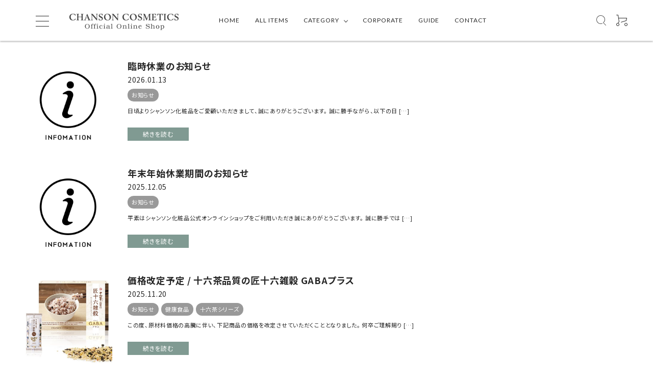

--- FILE ---
content_type: text/html; charset=UTF-8
request_url: https://www.shop.chanson.co.jp/blog
body_size: 19919
content:
<!DOCTYPE html>
<!--[if IE 7]>
<html class="ie ie7" lang="lang="ja"">
<![endif]-->
<!--[if IE 8]>
<html class="ie ie8" lang="lang="ja"">
<![endif]-->
<!--[if !(IE 7) | !(IE 8)  ]><!-->
<html lang="ja">
	<!--<![endif]-->
	<head>
		<meta charset="UTF-8" />
		<meta http-equiv="X-UA-Compatible" content="IE=edge,chrome=1" />
				<meta name="viewport" content="width=device-width, initial-scale=1.0,user-scalable=yes, maximum-scale=1.0, minimum-scale=1.0" />
								<meta name="Description" content="肌にも環境にもやさしい天然成分へのこだわり。化粧品から健康食品。美容情報、季節にあわせた美容コンテンツのご紹介。その他、企業情報・お客さま窓口など。" />
		<meta property="og:title" content="シャンソン化粧品公式オンラインショップ" />
		<meta property="og:description" content="肌にも環境にもやさしい天然成分へのこだわり。化粧品から健康食品。美容情報、季節にあわせた美容コンテンツのご紹介。その他、企業情報・お客さま窓口など。" />
		<meta property="og:url" content="https%3A%2F%2Fwww.shop.chanson.co.jp%2Fblog%2F" />

				<meta property="og:site_name" content="シャンソン化粧品公式オンラインショップ | 肌にも環境にもやさしい天然成分へのこだわり。化粧品から健康食品。美容情報、季節にあわせた美容コンテンツのご紹介。その他、企業情報・お客さま窓口など。" />
		<meta property="og:type" content="blog" />
		<meta property="og:locale" content="ja_JP" />

		<meta property="fb:admins" content="" />
		<meta property="fb:app_id" content="" />

		<script src="https://code.jquery.com/jquery-3.5.1.min.js" integrity="sha256-9/aliU8dGd2tb6OSsuzixeV4y/faTqgFtohetphbbj0=" crossorigin="anonymous"></script>
		<script src="https://code.jquery.com/jquery-migrate-3.3.1.min.js" integrity="sha256-APllMc0V4lf/Rb5Cz4idWUCYlBDG3b0EcN1Ushd3hpE=" crossorigin="anonymous"></script>

					<link rel="canonical" href="https://www.shop.chanson.co.jp/blog">
		
		<link rel="stylesheet" href="https://use.fontawesome.com/releases/v5.5.0/css/all.css" integrity="sha384-ã€€B4dIYHKNBt8Bc12p+WXckhzcICo0wtJAoU8YZTY5qE0Id1GSseTk6S+L3BlXeVIU" crossorigin="anonymous">
		<link href="https://chanson-online-shop.info/blog/wp-content/themes/corekara/style.css" rel="stylesheet" type="text/css" />
						<title>シャンソン化粧品公式オンラインショップ &#8211; 肌にも環境にもやさしい天然成分へのこだわり。化粧品から健康食品。美容情報、季節にあわせた美容コンテンツのご紹介。その他、企業情報・お客さま窓口など。</title>
<meta name='robots' content='max-image-preview:large' />
<link rel='dns-prefetch' href='//webfonts.xserver.jp' />
<link rel="alternate" type="application/rss+xml" title="シャンソン化粧品公式オンラインショップ &raquo; フィード" href="https://www.shop.chanson.co.jp/blog/feed/" />
<link rel="alternate" type="application/rss+xml" title="シャンソン化粧品公式オンラインショップ &raquo; コメントフィード" href="https://www.shop.chanson.co.jp/blog/comments/feed/" />
<style id='wp-img-auto-sizes-contain-inline-css' type='text/css'>
img:is([sizes=auto i],[sizes^="auto," i]){contain-intrinsic-size:3000px 1500px}
/*# sourceURL=wp-img-auto-sizes-contain-inline-css */
</style>
<style id='wp-emoji-styles-inline-css' type='text/css'>

	img.wp-smiley, img.emoji {
		display: inline !important;
		border: none !important;
		box-shadow: none !important;
		height: 1em !important;
		width: 1em !important;
		margin: 0 0.07em !important;
		vertical-align: -0.1em !important;
		background: none !important;
		padding: 0 !important;
	}
/*# sourceURL=wp-emoji-styles-inline-css */
</style>
<style id='wp-block-library-inline-css' type='text/css'>
:root{--wp-block-synced-color:#7a00df;--wp-block-synced-color--rgb:122,0,223;--wp-bound-block-color:var(--wp-block-synced-color);--wp-editor-canvas-background:#ddd;--wp-admin-theme-color:#007cba;--wp-admin-theme-color--rgb:0,124,186;--wp-admin-theme-color-darker-10:#006ba1;--wp-admin-theme-color-darker-10--rgb:0,107,160.5;--wp-admin-theme-color-darker-20:#005a87;--wp-admin-theme-color-darker-20--rgb:0,90,135;--wp-admin-border-width-focus:2px}@media (min-resolution:192dpi){:root{--wp-admin-border-width-focus:1.5px}}.wp-element-button{cursor:pointer}:root .has-very-light-gray-background-color{background-color:#eee}:root .has-very-dark-gray-background-color{background-color:#313131}:root .has-very-light-gray-color{color:#eee}:root .has-very-dark-gray-color{color:#313131}:root .has-vivid-green-cyan-to-vivid-cyan-blue-gradient-background{background:linear-gradient(135deg,#00d084,#0693e3)}:root .has-purple-crush-gradient-background{background:linear-gradient(135deg,#34e2e4,#4721fb 50%,#ab1dfe)}:root .has-hazy-dawn-gradient-background{background:linear-gradient(135deg,#faaca8,#dad0ec)}:root .has-subdued-olive-gradient-background{background:linear-gradient(135deg,#fafae1,#67a671)}:root .has-atomic-cream-gradient-background{background:linear-gradient(135deg,#fdd79a,#004a59)}:root .has-nightshade-gradient-background{background:linear-gradient(135deg,#330968,#31cdcf)}:root .has-midnight-gradient-background{background:linear-gradient(135deg,#020381,#2874fc)}:root{--wp--preset--font-size--normal:16px;--wp--preset--font-size--huge:42px}.has-regular-font-size{font-size:1em}.has-larger-font-size{font-size:2.625em}.has-normal-font-size{font-size:var(--wp--preset--font-size--normal)}.has-huge-font-size{font-size:var(--wp--preset--font-size--huge)}.has-text-align-center{text-align:center}.has-text-align-left{text-align:left}.has-text-align-right{text-align:right}.has-fit-text{white-space:nowrap!important}#end-resizable-editor-section{display:none}.aligncenter{clear:both}.items-justified-left{justify-content:flex-start}.items-justified-center{justify-content:center}.items-justified-right{justify-content:flex-end}.items-justified-space-between{justify-content:space-between}.screen-reader-text{border:0;clip-path:inset(50%);height:1px;margin:-1px;overflow:hidden;padding:0;position:absolute;width:1px;word-wrap:normal!important}.screen-reader-text:focus{background-color:#ddd;clip-path:none;color:#444;display:block;font-size:1em;height:auto;left:5px;line-height:normal;padding:15px 23px 14px;text-decoration:none;top:5px;width:auto;z-index:100000}html :where(.has-border-color){border-style:solid}html :where([style*=border-top-color]){border-top-style:solid}html :where([style*=border-right-color]){border-right-style:solid}html :where([style*=border-bottom-color]){border-bottom-style:solid}html :where([style*=border-left-color]){border-left-style:solid}html :where([style*=border-width]){border-style:solid}html :where([style*=border-top-width]){border-top-style:solid}html :where([style*=border-right-width]){border-right-style:solid}html :where([style*=border-bottom-width]){border-bottom-style:solid}html :where([style*=border-left-width]){border-left-style:solid}html :where(img[class*=wp-image-]){height:auto;max-width:100%}:where(figure){margin:0 0 1em}html :where(.is-position-sticky){--wp-admin--admin-bar--position-offset:var(--wp-admin--admin-bar--height,0px)}@media screen and (max-width:600px){html :where(.is-position-sticky){--wp-admin--admin-bar--position-offset:0px}}

/*# sourceURL=wp-block-library-inline-css */
</style><style id='global-styles-inline-css' type='text/css'>
:root{--wp--preset--aspect-ratio--square: 1;--wp--preset--aspect-ratio--4-3: 4/3;--wp--preset--aspect-ratio--3-4: 3/4;--wp--preset--aspect-ratio--3-2: 3/2;--wp--preset--aspect-ratio--2-3: 2/3;--wp--preset--aspect-ratio--16-9: 16/9;--wp--preset--aspect-ratio--9-16: 9/16;--wp--preset--color--black: #000000;--wp--preset--color--cyan-bluish-gray: #abb8c3;--wp--preset--color--white: #ffffff;--wp--preset--color--pale-pink: #f78da7;--wp--preset--color--vivid-red: #cf2e2e;--wp--preset--color--luminous-vivid-orange: #ff6900;--wp--preset--color--luminous-vivid-amber: #fcb900;--wp--preset--color--light-green-cyan: #7bdcb5;--wp--preset--color--vivid-green-cyan: #00d084;--wp--preset--color--pale-cyan-blue: #8ed1fc;--wp--preset--color--vivid-cyan-blue: #0693e3;--wp--preset--color--vivid-purple: #9b51e0;--wp--preset--gradient--vivid-cyan-blue-to-vivid-purple: linear-gradient(135deg,rgb(6,147,227) 0%,rgb(155,81,224) 100%);--wp--preset--gradient--light-green-cyan-to-vivid-green-cyan: linear-gradient(135deg,rgb(122,220,180) 0%,rgb(0,208,130) 100%);--wp--preset--gradient--luminous-vivid-amber-to-luminous-vivid-orange: linear-gradient(135deg,rgb(252,185,0) 0%,rgb(255,105,0) 100%);--wp--preset--gradient--luminous-vivid-orange-to-vivid-red: linear-gradient(135deg,rgb(255,105,0) 0%,rgb(207,46,46) 100%);--wp--preset--gradient--very-light-gray-to-cyan-bluish-gray: linear-gradient(135deg,rgb(238,238,238) 0%,rgb(169,184,195) 100%);--wp--preset--gradient--cool-to-warm-spectrum: linear-gradient(135deg,rgb(74,234,220) 0%,rgb(151,120,209) 20%,rgb(207,42,186) 40%,rgb(238,44,130) 60%,rgb(251,105,98) 80%,rgb(254,248,76) 100%);--wp--preset--gradient--blush-light-purple: linear-gradient(135deg,rgb(255,206,236) 0%,rgb(152,150,240) 100%);--wp--preset--gradient--blush-bordeaux: linear-gradient(135deg,rgb(254,205,165) 0%,rgb(254,45,45) 50%,rgb(107,0,62) 100%);--wp--preset--gradient--luminous-dusk: linear-gradient(135deg,rgb(255,203,112) 0%,rgb(199,81,192) 50%,rgb(65,88,208) 100%);--wp--preset--gradient--pale-ocean: linear-gradient(135deg,rgb(255,245,203) 0%,rgb(182,227,212) 50%,rgb(51,167,181) 100%);--wp--preset--gradient--electric-grass: linear-gradient(135deg,rgb(202,248,128) 0%,rgb(113,206,126) 100%);--wp--preset--gradient--midnight: linear-gradient(135deg,rgb(2,3,129) 0%,rgb(40,116,252) 100%);--wp--preset--font-size--small: 13px;--wp--preset--font-size--medium: 20px;--wp--preset--font-size--large: 36px;--wp--preset--font-size--x-large: 42px;--wp--preset--spacing--20: 0.44rem;--wp--preset--spacing--30: 0.67rem;--wp--preset--spacing--40: 1rem;--wp--preset--spacing--50: 1.5rem;--wp--preset--spacing--60: 2.25rem;--wp--preset--spacing--70: 3.38rem;--wp--preset--spacing--80: 5.06rem;--wp--preset--shadow--natural: 6px 6px 9px rgba(0, 0, 0, 0.2);--wp--preset--shadow--deep: 12px 12px 50px rgba(0, 0, 0, 0.4);--wp--preset--shadow--sharp: 6px 6px 0px rgba(0, 0, 0, 0.2);--wp--preset--shadow--outlined: 6px 6px 0px -3px rgb(255, 255, 255), 6px 6px rgb(0, 0, 0);--wp--preset--shadow--crisp: 6px 6px 0px rgb(0, 0, 0);}:where(.is-layout-flex){gap: 0.5em;}:where(.is-layout-grid){gap: 0.5em;}body .is-layout-flex{display: flex;}.is-layout-flex{flex-wrap: wrap;align-items: center;}.is-layout-flex > :is(*, div){margin: 0;}body .is-layout-grid{display: grid;}.is-layout-grid > :is(*, div){margin: 0;}:where(.wp-block-columns.is-layout-flex){gap: 2em;}:where(.wp-block-columns.is-layout-grid){gap: 2em;}:where(.wp-block-post-template.is-layout-flex){gap: 1.25em;}:where(.wp-block-post-template.is-layout-grid){gap: 1.25em;}.has-black-color{color: var(--wp--preset--color--black) !important;}.has-cyan-bluish-gray-color{color: var(--wp--preset--color--cyan-bluish-gray) !important;}.has-white-color{color: var(--wp--preset--color--white) !important;}.has-pale-pink-color{color: var(--wp--preset--color--pale-pink) !important;}.has-vivid-red-color{color: var(--wp--preset--color--vivid-red) !important;}.has-luminous-vivid-orange-color{color: var(--wp--preset--color--luminous-vivid-orange) !important;}.has-luminous-vivid-amber-color{color: var(--wp--preset--color--luminous-vivid-amber) !important;}.has-light-green-cyan-color{color: var(--wp--preset--color--light-green-cyan) !important;}.has-vivid-green-cyan-color{color: var(--wp--preset--color--vivid-green-cyan) !important;}.has-pale-cyan-blue-color{color: var(--wp--preset--color--pale-cyan-blue) !important;}.has-vivid-cyan-blue-color{color: var(--wp--preset--color--vivid-cyan-blue) !important;}.has-vivid-purple-color{color: var(--wp--preset--color--vivid-purple) !important;}.has-black-background-color{background-color: var(--wp--preset--color--black) !important;}.has-cyan-bluish-gray-background-color{background-color: var(--wp--preset--color--cyan-bluish-gray) !important;}.has-white-background-color{background-color: var(--wp--preset--color--white) !important;}.has-pale-pink-background-color{background-color: var(--wp--preset--color--pale-pink) !important;}.has-vivid-red-background-color{background-color: var(--wp--preset--color--vivid-red) !important;}.has-luminous-vivid-orange-background-color{background-color: var(--wp--preset--color--luminous-vivid-orange) !important;}.has-luminous-vivid-amber-background-color{background-color: var(--wp--preset--color--luminous-vivid-amber) !important;}.has-light-green-cyan-background-color{background-color: var(--wp--preset--color--light-green-cyan) !important;}.has-vivid-green-cyan-background-color{background-color: var(--wp--preset--color--vivid-green-cyan) !important;}.has-pale-cyan-blue-background-color{background-color: var(--wp--preset--color--pale-cyan-blue) !important;}.has-vivid-cyan-blue-background-color{background-color: var(--wp--preset--color--vivid-cyan-blue) !important;}.has-vivid-purple-background-color{background-color: var(--wp--preset--color--vivid-purple) !important;}.has-black-border-color{border-color: var(--wp--preset--color--black) !important;}.has-cyan-bluish-gray-border-color{border-color: var(--wp--preset--color--cyan-bluish-gray) !important;}.has-white-border-color{border-color: var(--wp--preset--color--white) !important;}.has-pale-pink-border-color{border-color: var(--wp--preset--color--pale-pink) !important;}.has-vivid-red-border-color{border-color: var(--wp--preset--color--vivid-red) !important;}.has-luminous-vivid-orange-border-color{border-color: var(--wp--preset--color--luminous-vivid-orange) !important;}.has-luminous-vivid-amber-border-color{border-color: var(--wp--preset--color--luminous-vivid-amber) !important;}.has-light-green-cyan-border-color{border-color: var(--wp--preset--color--light-green-cyan) !important;}.has-vivid-green-cyan-border-color{border-color: var(--wp--preset--color--vivid-green-cyan) !important;}.has-pale-cyan-blue-border-color{border-color: var(--wp--preset--color--pale-cyan-blue) !important;}.has-vivid-cyan-blue-border-color{border-color: var(--wp--preset--color--vivid-cyan-blue) !important;}.has-vivid-purple-border-color{border-color: var(--wp--preset--color--vivid-purple) !important;}.has-vivid-cyan-blue-to-vivid-purple-gradient-background{background: var(--wp--preset--gradient--vivid-cyan-blue-to-vivid-purple) !important;}.has-light-green-cyan-to-vivid-green-cyan-gradient-background{background: var(--wp--preset--gradient--light-green-cyan-to-vivid-green-cyan) !important;}.has-luminous-vivid-amber-to-luminous-vivid-orange-gradient-background{background: var(--wp--preset--gradient--luminous-vivid-amber-to-luminous-vivid-orange) !important;}.has-luminous-vivid-orange-to-vivid-red-gradient-background{background: var(--wp--preset--gradient--luminous-vivid-orange-to-vivid-red) !important;}.has-very-light-gray-to-cyan-bluish-gray-gradient-background{background: var(--wp--preset--gradient--very-light-gray-to-cyan-bluish-gray) !important;}.has-cool-to-warm-spectrum-gradient-background{background: var(--wp--preset--gradient--cool-to-warm-spectrum) !important;}.has-blush-light-purple-gradient-background{background: var(--wp--preset--gradient--blush-light-purple) !important;}.has-blush-bordeaux-gradient-background{background: var(--wp--preset--gradient--blush-bordeaux) !important;}.has-luminous-dusk-gradient-background{background: var(--wp--preset--gradient--luminous-dusk) !important;}.has-pale-ocean-gradient-background{background: var(--wp--preset--gradient--pale-ocean) !important;}.has-electric-grass-gradient-background{background: var(--wp--preset--gradient--electric-grass) !important;}.has-midnight-gradient-background{background: var(--wp--preset--gradient--midnight) !important;}.has-small-font-size{font-size: var(--wp--preset--font-size--small) !important;}.has-medium-font-size{font-size: var(--wp--preset--font-size--medium) !important;}.has-large-font-size{font-size: var(--wp--preset--font-size--large) !important;}.has-x-large-font-size{font-size: var(--wp--preset--font-size--x-large) !important;}
/*# sourceURL=global-styles-inline-css */
</style>

<style id='classic-theme-styles-inline-css' type='text/css'>
/*! This file is auto-generated */
.wp-block-button__link{color:#fff;background-color:#32373c;border-radius:9999px;box-shadow:none;text-decoration:none;padding:calc(.667em + 2px) calc(1.333em + 2px);font-size:1.125em}.wp-block-file__button{background:#32373c;color:#fff;text-decoration:none}
/*# sourceURL=/wp-includes/css/classic-themes.min.css */
</style>
<link rel='stylesheet' id='wordpress-popular-posts-css-css' href='https://chanson-online-shop.info/blog/wp-content/plugins/wordpress-popular-posts/assets/css/wpp.css?ver=6.1.1' type='text/css' media='all' />
<link rel='stylesheet' id='base-css' href='https://chanson-online-shop.info/blog/wp-content/themes/corekara/edit_sp/style.css' type='text/css' media='all' />
<link rel='stylesheet' id='grid-css' href='https://chanson-online-shop.info/blog/wp-content/themes/corekara/library/grid.css' type='text/css' media='all' />
<link rel='stylesheet' id='editstyle-css' href='https://chanson-online-shop.info/blog/wp-content/themes/corekara/edit_responsive/edit_style.css' type='text/css' media='all' />
<script type="text/javascript" src="https://chanson-online-shop.info/blog/wp-includes/js/jquery/jquery.min.js?ver=3.7.1" id="jquery-core-js"></script>
<script type="text/javascript" src="https://chanson-online-shop.info/blog/wp-includes/js/jquery/jquery-migrate.min.js?ver=3.4.1" id="jquery-migrate-js"></script>
<script type="text/javascript" src="//webfonts.xserver.jp/js/xserverv3.js?fadein=0&amp;ver=2.0.9" id="typesquare_std-js"></script>
<script type="application/json" id="wpp-json">
/* <![CDATA[ */
{"sampling_active":0,"sampling_rate":100,"ajax_url":"https:\/\/www.shop.chanson.co.jp\/blog\/wp-json\/wordpress-popular-posts\/v1\/popular-posts","api_url":"https:\/\/www.shop.chanson.co.jp\/blog\/wp-json\/wordpress-popular-posts","ID":0,"token":"87b95377dd","lang":0,"debug":0}
//# sourceURL=wpp-json
/* ]]> */
</script>
<script type="text/javascript" src="https://chanson-online-shop.info/blog/wp-content/plugins/wordpress-popular-posts/assets/js/wpp.min.js?ver=6.1.1" id="wpp-js-js"></script>
<link rel="https://api.w.org/" href="https://www.shop.chanson.co.jp/blog/wp-json/" /><style type="text/css" id="simple-css-output">.cc-maxw { width: 100%; max-width: 1500px; padding-left: 80px; padding-right: 80px; margin-left: auto; margin-right: auto; position: relative; } @media (max-width: 1000px) { .cc-maxw { padding-left: 40px; padding-right: 40px; } } @media (max-width: 480px) { .cc-maxw { padding-left: 0; padding-right: 0; }}.tb_disp, .sp_disp { display: none !important; }@media (max-width: 768px) { .pc_disp.tb { display: none !important; } .tb_disp { display: block !important; } }@media (max-width: 480px) { .pc_disp { display: none !important; } .sp_disp { display: block !important; }}.txt_content_block { max-width: 900px; width: 100%; margin: 0 auto 80px; text-align: justify; line-height: 2; } @media (max-width: 768px) { .txt_content_block { margin: 0 auto 65px; } }.w-100 { width: 100%!important;}.kacomi { display: inline-block; min-width: 80px; text-align: center; line-height: 26px; margin: 0 8px 8px 0; padding: 0 6px; border: #ccc 0.5px solid; border-radius: 4px;}.kacomi2 { display: inline-block; text-align: left; line-height: 26px; margin: 0 8px 8px 0; padding: 0 6px; border: #ccc 0.5px solid; border-radius: 4px;}</style>            <style id="wpp-loading-animation-styles">@-webkit-keyframes bgslide{from{background-position-x:0}to{background-position-x:-200%}}@keyframes bgslide{from{background-position-x:0}to{background-position-x:-200%}}.wpp-widget-placeholder,.wpp-widget-block-placeholder{margin:0 auto;width:60px;height:3px;background:#dd3737;background:linear-gradient(90deg,#dd3737 0%,#571313 10%,#dd3737 100%);background-size:200% auto;border-radius:3px;-webkit-animation:bgslide 1s infinite linear;animation:bgslide 1s infinite linear}</style>
            <link rel="icon" href="https://chanson-online-shop.info/blog/wp-content/uploads/2022/03/cropped-favicon-32x32.png" sizes="32x32" />
<link rel="icon" href="https://chanson-online-shop.info/blog/wp-content/uploads/2022/03/cropped-favicon-192x192.png" sizes="192x192" />
<link rel="apple-touch-icon" href="https://chanson-online-shop.info/blog/wp-content/uploads/2022/03/cropped-favicon-180x180.png" />
<meta name="msapplication-TileImage" content="https://chanson-online-shop.info/blog/wp-content/uploads/2022/03/cropped-favicon-270x270.png" />
		
		<!-- Google tag (gtag.js) -->
<script async src="https://www.googletagmanager.com/gtag/js?id=G-FNMX277R37"></script>
<script>
  window.dataLayer = window.dataLayer || [];
  function gtag(){dataLayer.push(arguments);}
  gtag('js', new Date());

  gtag('config', 'G-FNMX277R37');
</script>
		
	</head>

	<body class="home blog wp-theme-corekara">
		<link href="https://fonts.googleapis.com/icon?family=Material+Icons" rel="stylesheet">
<link rel="stylesheet" href="https://use.fontawesome.com/releases/v5.5.0/css/all.css">

<script src="https://cdnjs.cloudflare.com/ajax/libs/picturefill/3.0.3/picturefill.min.js" integrity="sha512-Nh/FthCqOFq56kGp1DsNb6GKK29iIv2ZJc7Fylln1WRrWpeE5LjSBWeAp61dkBASDxZT12aL9mZyIrhsAqgRpw==" crossorigin="anonymous"></script>
<script src="https://ajax.googleapis.com/ajax/libs/jquery/3.3.1/jquery.min.js"></script>
    <script src="//cdnjs.cloudflare.com/ajax/libs/slick-carousel/1.8.1/slick.min.js"></script>

<header id="hdr" class="hdr--typeC">
 <!--
	<div class="hdrTop">
   <a href="https://www.shop.chanson.co.jp/blog/20240325/news/">
      <p class="hdrInfo">
       【重要なお知らせ】「特撰 十六酢」自主回収について
      </p></a>
  </div>
-->
	
  <div class="hdrMiddle hdrMiddle--logoLeft hdrFixed">
    <div class="hdrInner">
      <div class="hdrMiddle__left">
        <nav class="iconNav">
          <ul>
            <li>
              <div id="menu-icon" class="menuToggle">
                <span></span>
                <span></span>
                <span></span>
              </div>
            </li>
            <li class="spOnly hdrSearch--toggle">
              <span><img src="https://gigaplus.makeshop.jp/chanson2007/img/20220309/hd_ico02.png"></span>
              <div class="hdrSearch__wrap" style="display: none;">
                <form class="searchForm searchFormB" action="https://www.shop.chanson.co.jp/view/search" method="get" accept-charset="EUC-JP">
                  <div class="searchForm__inner">
                    <input type="text" value="" placeholder="キーワードで検索する" class="search-keyword" name="search_keyword">
                    <button type="submit" class="searchForm__submit search-url">
                      <span><img src="https://gigaplus.makeshop.jp/chanson2007/img/20220309/hd_ico02.png"></span>
                    </button>
                  </div>
                </form>
                <ul class="keywordRanking">
                  <li><a href="/shopbrand/ct33">メイク落とし・洗顔</a></li>
                  <li><a href="/shopbrand/ct337">吹き出物・ニキビ</a></li>
                  <li><a href="/shopbrand/ct341">シミ・そばかす・美白</a></li>
                  <li><a href="/view/search?search_keyword=%C6%FC%BE%C6%A4%B1%BB%DF%A4%E1">日やけ止め</a></li>
                  <li><a href="/view/search?search_keyword=%A5%B7%A5%E3%A5%F3%A5%D7%A1%BC">シャンプー</a></li>
                </ul>
              </div>
            </li>
          </ul>
        </nav>

      </div>
      <h1 id="hdrLogo" class="hdrMiddle__left">
        <a href="https://www.shop.chanson.co.jp/">
          <picture>
            <source srcset="https://gigaplus.makeshop.jp/chanson2007/20220602/hd_logo_02.png" media="(max-width: 750px)" width="200">
            <img class="gNav__listIcon" src="https://gigaplus.makeshop.jp/chanson2007/20220602/hd_logo_02.png" alt="CHANSON COSMETICS OFFICIAL ONLINE SHOP" width="170">
          </picture>
        </a>
      </h1>
      <div class="hdrMiddle__center pcOnly">
        <nav class="gNav gNav--typeA">
          <ul>
            <li><a href="https://www.shop.chanson.co.jp/">HOME</a></li>
            <li><a href="https://www.shop.chanson.co.jp/view/search?search=">ALL ITEMS</a></li>
            <li class="hasChildren downMenu">
              <a href="#" class="">CATEGORY</a>
              <ul class="">
                <li><a href="https://www.shop.chanson.co.jp/shopbrand/ct33">メイク落とし・洗顔</a></li>
                <li><a href="https://www.shop.chanson.co.jp/shopbrand/ct6">スキンケア</a></li>
                <li><a href="https://www.shop.chanson.co.jp/shopbrand/ct31">スペシャルケア</a></li>
                <li><a href="https://www.shop.chanson.co.jp/shopbrand/ct243">保護</a></li>
                <li><a href="https://www.shop.chanson.co.jp/shopbrand/ct34">ベースメイク</a></li>
                <li><a href="https://www.shop.chanson.co.jp/shopbrand/ct37">ポイントメイク</a></li>
                <li><a href="https://www.shop.chanson.co.jp/shopbrand/ct50">ヘアケア・ボディケア</a></li>
                <li><a href="https://www.shop.chanson.co.jp/shopbrand/ct252/">フレグランス</a></li>
                <li><a href="https://www.shop.chanson.co.jp/shopbrand/ct234/">オーラルケア</a></li>
                <li><a href="https://www.shop.chanson.co.jp/shopbrand/ct259/">ハンドクリーン</a></li>
                <li><a href="https://www.shop.chanson.co.jp/shopbrand/ct77/">健康食品</a></li>
                <li><a href="https://www.shop.chanson.co.jp/view/category/c16">十六茶シリーズ</a></li>
              </ul>
            </li>
            <li><a href="https://www.chanson.co.jp/" target="_blank">CORPORATE</a></li>
            <li><a href="https://www.shop.chanson.co.jp/view/guide">GUIDE</a></li>
            <li><a href="#makeshop-common-contact-url">CONTACT</a></li>

          </ul>
        </nav>

      </div>
      <div class="hdrMiddle__right hdrMiddle__right--2">
        <!--
        <div class="pcOnly">
          <p class="detailsearch_btn">
            <a href="#">詳しく検索する</a>
          </p>
        </div>
      -->
        <nav class="iconNav iconNav--image">
          <ul>
            <li class="pcOnly hdrSearch--toggle">
              <span><img src="https://gigaplus.makeshop.jp/chanson2007/img/20220309/hd_ico02.png"></span>
              <div class="hdrSearch__wrap" style="display: none;">
                <form class="searchForm searchFormB" action="https://www.shop.chanson.co.jp/view/search" method="get" accept-charset="EUC-JP">
                  <div class="searchForm__inner">
                    <input type="text" value="" placeholder="キーワードで検索する" class="search-keyword" name="search_keyword">
                    <button type="submit" class="searchForm__submit search-url">
                      <span><img src="https://gigaplus.makeshop.jp/chanson2007/img/20220309/hd_ico02.png"></span>
                    </button>
                  </div>
                </form>
                <ul class="keywordRanking">
                  <li><a href="/shopbrand/ct33">メイク落とし・洗顔</a></li>
                  <li><a href="/shopbrand/ct337">吹き出物・ニキビ</a></li>
                  <li><a href="/shopbrand/ct341">シミ・そばかす・美白</a></li>
                  <li><a href="/view/search?search_keyword=%C6%FC%BE%C6%A4%B1%BB%DF%A4%E1">日やけ止め</a></li>
                  <li><a href="/view/search?search_keyword=%A5%B7%A5%E3%A5%F3%A5%D7%A1%BC">シャンプー</a></li>
                </ul>
              </div>
            </li>
            <li class="iconNav__cart"><a href="https://www.shop.chanson.co.jp/view/cart">
                <span><img src="https://gigaplus.makeshop.jp/chanson2007/img/20220309/hd_ico04.png"></span></a></li>

          </ul>
        </nav>

      </div>
    </div>
  </div>
</header>

<aside id="drawer" class="">
  <div class="drawer__search">
    <form class="searchForm searchFormB" action="https://www.shop.chanson.co.jp/view/search" method="get" accept-charset="EUC-JP">
      <div class="searchForm__inner">
        <input type="text" value="" placeholder="キーワードで検索する" class="search-keyword" name="search_keyword">
        <button type="submit" class="searchForm__submit search-url">
          <span><img src="https://gigaplus.makeshop.jp/chanson2007/img/20220309/hd_ico02.png"></span>
        </button>
      </div>
    </form>
  </div>
  <ul class="drawer__nav">
    <!-- <li class="bg_green"><a href="https://www.shop.chanson.co.jp/ssl/?ssltype=ssl_shop_member_entry&amp;k=Y2hhbnNvbjIwMDc=">新規会員登録</a></li>
    <li class="bg_green"><a href="https://www.shop.chanson.co.jp/view/page/mypage">ログイン</a></li> -->
    <li class="bg_green"><a href="https://www.shop.chanson.co.jp/view/cart">ショッピングカート</a></li>

    <li class="hasChildren--click">
      <a href="">カテゴリーから探す</a>
      <ul style="display: none;">
        <li><a href="https://www.shop.chanson.co.jp/shopbrand/ct33">メイク落とし・洗顔</a></li>
        <li><a href="https://www.shop.chanson.co.jp/shopbrand/ct6">スキンケア</a></li>
        <li><a href="https://www.shop.chanson.co.jp/shopbrand/ct31">スペシャルケア</a></li>
        <li><a href="https://www.shop.chanson.co.jp/shopbrand/ct243">保護</a></li>
        <li><a href="https://www.shop.chanson.co.jp/shopbrand/ct34">ベースメイク</a></li>
        <li><a href="https://www.shop.chanson.co.jp/shopbrand/ct37">ポイントメイク</a></li>
        <li><a href="https://www.shop.chanson.co.jp/shopbrand/ct50">ヘアケア・ボディケア</a></li>
        <li><a href="https://www.shop.chanson.co.jp/shopbrand/ct252/">フレグランス</a></li>
        <li><a href="https://www.shop.chanson.co.jp/shopbrand/ct234/">オーラルケア</a></li>
        <li><a href="https://www.shop.chanson.co.jp/shopbrand/ct259/">ハンドクリーン</a></li>
        <li><a href="https://www.shop.chanson.co.jp/shopbrand/ct77/">健康食品</a></li>
        <li><a href="https://www.shop.chanson.co.jp/view/category/c16">十六茶シリーズ</a></li>
      </ul>
    </li>

    <li class="hasChildren--click">
      <a href="">お悩みから探す</a>
      <ul style="display: none;">
        <li><a href="https://www.shop.chanson.co.jp/shopbrand/ct337">吹き出物・ニキビ</a></li>
        <li><a href="https://www.shop.chanson.co.jp/shopbrand/ct338">エイジング</a></li>
		  <li><a href="https://www.shop.chanson.co.jp/shopbrand/ct339">毛穴・たるみ</a></li>
		  <li><a href="https://www.shop.chanson.co.jp/shopbrand/ct340">不安定肌</a></li>
		  <li><a href="https://www.shop.chanson.co.jp/shopbrand/ct341">シミ・そばかす・美白</a></li>
		  <li><a href="https://www.shop.chanson.co.jp/shopbrand/ct342">乾燥</a></li>
        <li><a href="https://www.shop.chanson.co.jp/shopbrand/ct351">プレステージ</a></li>
        <li><a href="https://www.shop.chanson.co.jp/shopbrand/ct352">くすみ・クマ</a></li>
        <li><a href="https://www.shop.chanson.co.jp/shopbrand/ct353">髪のボリューム</a></li>
      </ul>
    </li>

    <li class="hasChildren--click">
      <a href="">メニュー</a>
      <ul style="display: none;">
        <li><a href="https://www.shop.chanson.co.jp/view/guide">ご利用ガイド</a></li>
        <li><a href="#makeshop-common-contact-url">お問い合わせ</a></li>
       <!--  <li><a href="https://www.shop.chanson.co.jp/ssl/popup_mailmagazine.html?db=chanson2007&amp;mspbk=1">メールマガジン登録</a></li>-->
        <li><a href="https://www.shop.chanson.co.jp/view/page/rules">利用規約</a></li>
        <li><a href="https://www.shop.chanson.co.jp/view/page/subscription">定期規約</a></li>
		  <li><a href="https://www.chanson.co.jp/" target="_blank">会社概要</a></li>
            <li><a href="https://www.shop.chanson.co.jp/view/contract">特定商取引法表示</a></li>
            <li><a href="https://www.shop.chanson.co.jp/view/policy">プライバシーポリシー</a></li>
      </ul>
    </li>

  </ul>
<!--
  <div class="drawer_bnr">
    <div class="text--center">
      <picture>
        <source srcset="https://gigaplus.makeshop.jp/chanson2007/img/20220309/menu_bnr01_sp.jpg" media="(max-width: 750px)">
        <img src="https://gigaplus.makeshop.jp/chanson2007/img/20220309/menu_bnr01.jpg" alt="">
      </picture>
    </div>

    <div class="text--center">
      <picture>
        <source srcset="https://gigaplus.makeshop.jp/chanson2007/img/20220309/menu_bnr01_sp.jpg" media="(max-width: 750px)">
        <img src="https://gigaplus.makeshop.jp/chanson2007/img/20220309/menu_bnr01.jpg" alt="">
      </picture>
    </div>
  </div>
-->

  <a href="" class="menuClose drawer__close">メニューを閉じる<i class="material-icons">close</i></a>
</aside>
<div id="overlay" class="menuClose"><i class="material-icons">close</i></div>
<div id="container" class="clearfix">
	<!-- トップ  -->
<main id="main">

	<!-- 記事一覧表示 -->
	<div class="post_list_area">
				<div class="clearfix">
				<div id="top_post_list" class="">
											<article class="top_post clearfix">
							<figure class="post_list_thumbnail ">
								<!--アイキャッチ表示-->
								 		<a href="https://www.shop.chanson.co.jp/blog/rinnjikyugyo0121/news/" title="臨時休業のお知らせ" ><img src="https://chanson-online-shop.info/blog/wp-content/uploads/2022/03/blog-info-thum.png" alt="臨時休業のお知らせ"></a>
 										<!--//アイキャッチ表示-->
							</figure>

							<div class="post_list_box">
									<!--記事タイトル-->
									<h2 class="post_title"><a href="https://www.shop.chanson.co.jp/blog/rinnjikyugyo0121/news/">臨時休業のお知らせ</a></h2>
									<!--//記事タイトル-->

									<!--記事日付表示-->
									<time class="sub_info_date" datatime="2026-01-13">
										<a href="https://www.shop.chanson.co.jp/blog/2026/01/" title="臨時休業のお知らせ">2026.01.13										</a>
									</time>
									<!--//記事日付表示-->

									<div class="sub_info">
										<!--カテゴリ表示-->
										<div class="sub_info_cate">
											<a href="https://www.shop.chanson.co.jp/blog/category/news/">お知らせ</a>										</div>
										<!--//カテゴリ表示-->



										<!--投稿タイプ-->
										<!--										<div class="sub_info_author">
																					<span>投稿タイプ&nbsp;:&nbsp;</span>																				</div>-->
										<!--//投稿タイプ-->

									</div>
								<!-- 本文抜粋 -->
								<p class="content"><a href="https://www.shop.chanson.co.jp/blog/rinnjikyugyo0121/news/">日頃よりシャンソン化粧品をご愛顧いただきまして、誠にありがとうございます。 誠に勝手ながら、以下の日 [&hellip;]</a></p> <div class="more"><a href="https://www.shop.chanson.co.jp/blog/rinnjikyugyo0121/news/">続きを読む</a></div>								<!--//本文抜粋-->
							</div>
						</article>
											<article class="top_post clearfix">
							<figure class="post_list_thumbnail ">
								<!--アイキャッチ表示-->
								 		<a href="https://www.shop.chanson.co.jp/blog/kyugyo2025-2026/news/" title="年末年始休業期間のお知らせ" ><img src="https://chanson-online-shop.info/blog/wp-content/uploads/2022/03/blog-info-thum.png" alt="年末年始休業期間のお知らせ"></a>
 										<!--//アイキャッチ表示-->
							</figure>

							<div class="post_list_box">
									<!--記事タイトル-->
									<h2 class="post_title"><a href="https://www.shop.chanson.co.jp/blog/kyugyo2025-2026/news/">年末年始休業期間のお知らせ</a></h2>
									<!--//記事タイトル-->

									<!--記事日付表示-->
									<time class="sub_info_date" datatime="2025-12-05">
										<a href="https://www.shop.chanson.co.jp/blog/2025/12/" title="年末年始休業期間のお知らせ">2025.12.05										</a>
									</time>
									<!--//記事日付表示-->

									<div class="sub_info">
										<!--カテゴリ表示-->
										<div class="sub_info_cate">
											<a href="https://www.shop.chanson.co.jp/blog/category/news/">お知らせ</a>										</div>
										<!--//カテゴリ表示-->



										<!--投稿タイプ-->
										<!--										<div class="sub_info_author">
																					<span>投稿タイプ&nbsp;:&nbsp;</span>																				</div>-->
										<!--//投稿タイプ-->

									</div>
								<!-- 本文抜粋 -->
								<p class="content"><a href="https://www.shop.chanson.co.jp/blog/kyugyo2025-2026/news/">平素はシャンソン化粧品公式オンラインショップをご利用いただき誠にありがとうございます。 誠に勝手では [&hellip;]</a></p> <div class="more"><a href="https://www.shop.chanson.co.jp/blog/kyugyo2025-2026/news/">続きを読む</a></div>								<!--//本文抜粋-->
							</div>
						</article>
											<article class="top_post clearfix">
							<figure class="post_list_thumbnail ">
								<!--アイキャッチ表示-->
								 		<a href="https://www.shop.chanson.co.jp/blog/kakaku_16zakkoku/news/" title="価格改定予定 / 十六茶品質の匠十六雑穀 GABAプラス" ><img src="https://chanson-online-shop.info/blog/wp-content/uploads/2025/11/16zakkoku_info-600x600.jpg" alt="価格改定予定 / 十六茶品質の匠十六雑穀 GABAプラス"></a>
 										<!--//アイキャッチ表示-->
							</figure>

							<div class="post_list_box">
									<!--記事タイトル-->
									<h2 class="post_title"><a href="https://www.shop.chanson.co.jp/blog/kakaku_16zakkoku/news/">価格改定予定 / 十六茶品質の匠十六雑穀 GABAプラス</a></h2>
									<!--//記事タイトル-->

									<!--記事日付表示-->
									<time class="sub_info_date" datatime="2025-11-20">
										<a href="https://www.shop.chanson.co.jp/blog/2025/11/" title="価格改定予定 / 十六茶品質の匠十六雑穀 GABAプラス">2025.11.20										</a>
									</time>
									<!--//記事日付表示-->

									<div class="sub_info">
										<!--カテゴリ表示-->
										<div class="sub_info_cate">
											<a href="https://www.shop.chanson.co.jp/blog/category/news/">お知らせ</a><a href="https://www.shop.chanson.co.jp/blog/category/health-food/">健康食品</a><a href="https://www.shop.chanson.co.jp/blog/category/tea-series/">十六茶シリーズ</a>										</div>
										<!--//カテゴリ表示-->



										<!--投稿タイプ-->
										<!--										<div class="sub_info_author">
																					<span>投稿タイプ&nbsp;:&nbsp;</span>																				</div>-->
										<!--//投稿タイプ-->

									</div>
								<!-- 本文抜粋 -->
								<p class="content"><a href="https://www.shop.chanson.co.jp/blog/kakaku_16zakkoku/news/">この度、原材料価格の高騰に伴い、下記商品の価格を改定させていただくこととなりました。 何卒ご理解賜り [&hellip;]</a></p> <div class="more"><a href="https://www.shop.chanson.co.jp/blog/kakaku_16zakkoku/news/">続きを読む</a></div>								<!--//本文抜粋-->
							</div>
						</article>
											<article class="top_post clearfix">
							<figure class="post_list_thumbnail ">
								<!--アイキャッチ表示-->
								 		<a href="https://www.shop.chanson.co.jp/blog/2025aw-warmful/news/" title="2025秋冬コレクション やわらかいムードに。 -Warmful-" ><img src="https://chanson-online-shop.info/blog/wp-content/uploads/2025/07/2025AWメイク_ウォームフルeye_catch-600x600.jpg" alt="2025秋冬コレクション やわらかいムードに。 -Warmful-"></a>
 										<!--//アイキャッチ表示-->
							</figure>

							<div class="post_list_box">
									<!--記事タイトル-->
									<h2 class="post_title"><a href="https://www.shop.chanson.co.jp/blog/2025aw-warmful/news/">2025秋冬コレクション やわらかいムードに。 -Warmful-</a></h2>
									<!--//記事タイトル-->

									<!--記事日付表示-->
									<time class="sub_info_date" datatime="2025-09-01">
										<a href="https://www.shop.chanson.co.jp/blog/2025/09/" title="2025秋冬コレクション やわらかいムードに。 -Warmful-">2025.09.01										</a>
									</time>
									<!--//記事日付表示-->

									<div class="sub_info">
										<!--カテゴリ表示-->
										<div class="sub_info_cate">
											<a href="https://www.shop.chanson.co.jp/blog/category/news/">お知らせ</a><a href="https://www.shop.chanson.co.jp/blog/category/make-up/">メイクアップ</a>										</div>
										<!--//カテゴリ表示-->



										<!--投稿タイプ-->
										<!--										<div class="sub_info_author">
																					<span>投稿タイプ&nbsp;:&nbsp;</span>																				</div>-->
										<!--//投稿タイプ-->

									</div>
								<!-- 本文抜粋 -->
								<p class="content"><a href="https://www.shop.chanson.co.jp/blog/2025aw-warmful/news/">&nbsp; 2025 Autumn &amp; Winter COLLECTION やわらかいムー [&hellip;]</a></p> <div class="more"><a href="https://www.shop.chanson.co.jp/blog/2025aw-warmful/news/">続きを読む</a></div>								<!--//本文抜粋-->
							</div>
						</article>
											<article class="top_post clearfix">
							<figure class="post_list_thumbnail ">
								<!--アイキャッチ表示-->
								 		<a href="https://www.shop.chanson.co.jp/blog/2025aw-romantic/news/" title="2025秋冬コレクション 洗練された、可憐な華やぎ。 -Romantic-" ><img src="https://chanson-online-shop.info/blog/wp-content/uploads/2025/07/2025AWメイク_ロマンティックeye_catch-600x600.jpg" alt="2025秋冬コレクション 洗練された、可憐な華やぎ。 -Romantic-"></a>
 										<!--//アイキャッチ表示-->
							</figure>

							<div class="post_list_box">
									<!--記事タイトル-->
									<h2 class="post_title"><a href="https://www.shop.chanson.co.jp/blog/2025aw-romantic/news/">2025秋冬コレクション 洗練された、可憐な華やぎ。 -Romantic-</a></h2>
									<!--//記事タイトル-->

									<!--記事日付表示-->
									<time class="sub_info_date" datatime="2025-09-01">
										<a href="https://www.shop.chanson.co.jp/blog/2025/09/" title="2025秋冬コレクション 洗練された、可憐な華やぎ。 -Romantic-">2025.09.01										</a>
									</time>
									<!--//記事日付表示-->

									<div class="sub_info">
										<!--カテゴリ表示-->
										<div class="sub_info_cate">
											<a href="https://www.shop.chanson.co.jp/blog/category/news/">お知らせ</a><a href="https://www.shop.chanson.co.jp/blog/category/make-up/">メイクアップ</a>										</div>
										<!--//カテゴリ表示-->



										<!--投稿タイプ-->
										<!--										<div class="sub_info_author">
																					<span>投稿タイプ&nbsp;:&nbsp;</span>																				</div>-->
										<!--//投稿タイプ-->

									</div>
								<!-- 本文抜粋 -->
								<p class="content"><a href="https://www.shop.chanson.co.jp/blog/2025aw-romantic/news/">&nbsp; 2025 Autumn &amp; Winter COLLECTION 洗練された、可 [&hellip;]</a></p> <div class="more"><a href="https://www.shop.chanson.co.jp/blog/2025aw-romantic/news/">続きを読む</a></div>								<!--//本文抜粋-->
							</div>
						</article>
											<article class="top_post clearfix">
							<figure class="post_list_thumbnail ">
								<!--アイキャッチ表示-->
								 		<a href="https://www.shop.chanson.co.jp/blog/white-focus/news/" title="もうお試しいただけましたか？シャンソンの最新美白！" ><img src="https://chanson-online-shop.info/blog/wp-content/uploads/2025/08/アートボード-4-600x600.jpg" alt="もうお試しいただけましたか？シャンソンの最新美白！"></a>
 										<!--//アイキャッチ表示-->
							</figure>

							<div class="post_list_box">
									<!--記事タイトル-->
									<h2 class="post_title"><a href="https://www.shop.chanson.co.jp/blog/white-focus/news/">もうお試しいただけましたか？シャンソンの最新美白！</a></h2>
									<!--//記事タイトル-->

									<!--記事日付表示-->
									<time class="sub_info_date" datatime="2025-08-18">
										<a href="https://www.shop.chanson.co.jp/blog/2025/08/" title="もうお試しいただけましたか？シャンソンの最新美白！">2025.08.18										</a>
									</time>
									<!--//記事日付表示-->

									<div class="sub_info">
										<!--カテゴリ表示-->
										<div class="sub_info_cate">
											<a href="https://www.shop.chanson.co.jp/blog/category/news/">お知らせ</a><a href="https://www.shop.chanson.co.jp/blog/category/skin-care/">洗顔・スキンケア</a>										</div>
										<!--//カテゴリ表示-->



										<!--投稿タイプ-->
										<!--										<div class="sub_info_author">
																					<span>投稿タイプ&nbsp;:&nbsp;</span>																				</div>-->
										<!--//投稿タイプ-->

									</div>
								<!-- 本文抜粋 -->
								<p class="content"><a href="https://www.shop.chanson.co.jp/blog/white-focus/news/">&nbsp; 80年の歴史と最新技術から生まれた 「新ホワイトフォーカス」 速攻美白 狙いはシミの発 [&hellip;]</a></p> <div class="more"><a href="https://www.shop.chanson.co.jp/blog/white-focus/news/">続きを読む</a></div>								<!--//本文抜粋-->
							</div>
						</article>
											<article class="top_post clearfix">
							<figure class="post_list_thumbnail ">
								<!--アイキャッチ表示-->
								 		<a href="https://www.shop.chanson.co.jp/blog/sleeping-mask/news/" title="睡眠中に美肌を育む新感覚のスリーピングマスク" ><img src="https://chanson-online-shop.info/blog/wp-content/uploads/2025/08/アートボード-2-600x600.jpg" alt="睡眠中に美肌を育む新感覚のスリーピングマスク"></a>
 										<!--//アイキャッチ表示-->
							</figure>

							<div class="post_list_box">
									<!--記事タイトル-->
									<h2 class="post_title"><a href="https://www.shop.chanson.co.jp/blog/sleeping-mask/news/">睡眠中に美肌を育む新感覚のスリーピングマスク</a></h2>
									<!--//記事タイトル-->

									<!--記事日付表示-->
									<time class="sub_info_date" datatime="2025-08-07">
										<a href="https://www.shop.chanson.co.jp/blog/2025/08/" title="睡眠中に美肌を育む新感覚のスリーピングマスク">2025.08.07										</a>
									</time>
									<!--//記事日付表示-->

									<div class="sub_info">
										<!--カテゴリ表示-->
										<div class="sub_info_cate">
											<a href="https://www.shop.chanson.co.jp/blog/category/news/">お知らせ</a><a href="https://www.shop.chanson.co.jp/blog/category/skin-care/">洗顔・スキンケア</a>										</div>
										<!--//カテゴリ表示-->



										<!--投稿タイプ-->
										<!--										<div class="sub_info_author">
																					<span>投稿タイプ&nbsp;:&nbsp;</span>																				</div>-->
										<!--//投稿タイプ-->

									</div>
								<!-- 本文抜粋 -->
								<p class="content"><a href="https://www.shop.chanson.co.jp/blog/sleeping-mask/news/">ひんやりヴェールで包み込み、うるおい補給とダメージケアを。 セントフローラ スリーピングマスク マイ [&hellip;]</a></p> <div class="more"><a href="https://www.shop.chanson.co.jp/blog/sleeping-mask/news/">続きを読む</a></div>								<!--//本文抜粋-->
							</div>
						</article>
											<article class="top_post clearfix">
							<figure class="post_list_thumbnail ">
								<!--アイキャッチ表示-->
								 		<a href="https://www.shop.chanson.co.jp/blog/2025%e5%a4%8f%e6%9c%9f%e4%bc%91%e6%a5%ad%e6%9c%9f%e9%96%93%e3%81%ae%e3%81%8a%e7%9f%a5%e3%82%89%e3%81%9b-2/news/" title="2025夏期休業期間のお知らせ" ><img src="https://chanson-online-shop.info/blog/wp-content/uploads/2022/03/blog-info-thum.png" alt="2025夏期休業期間のお知らせ"></a>
 										<!--//アイキャッチ表示-->
							</figure>

							<div class="post_list_box">
									<!--記事タイトル-->
									<h2 class="post_title"><a href="https://www.shop.chanson.co.jp/blog/2025%e5%a4%8f%e6%9c%9f%e4%bc%91%e6%a5%ad%e6%9c%9f%e9%96%93%e3%81%ae%e3%81%8a%e7%9f%a5%e3%82%89%e3%81%9b-2/news/">2025夏期休業期間のお知らせ</a></h2>
									<!--//記事タイトル-->

									<!--記事日付表示-->
									<time class="sub_info_date" datatime="2025-07-18">
										<a href="https://www.shop.chanson.co.jp/blog/2025/07/" title="2025夏期休業期間のお知らせ">2025.07.18										</a>
									</time>
									<!--//記事日付表示-->

									<div class="sub_info">
										<!--カテゴリ表示-->
										<div class="sub_info_cate">
											<a href="https://www.shop.chanson.co.jp/blog/category/news/">お知らせ</a>										</div>
										<!--//カテゴリ表示-->



										<!--投稿タイプ-->
										<!--										<div class="sub_info_author">
																					<span>投稿タイプ&nbsp;:&nbsp;</span>																				</div>-->
										<!--//投稿タイプ-->

									</div>
								<!-- 本文抜粋 -->
								<p class="content"><a href="https://www.shop.chanson.co.jp/blog/2025%e5%a4%8f%e6%9c%9f%e4%bc%91%e6%a5%ad%e6%9c%9f%e9%96%93%e3%81%ae%e3%81%8a%e7%9f%a5%e3%82%89%e3%81%9b-2/news/">平素はシャンソン化粧品公式オンラインショップをご利用いただき誠にありがとうございます。 誠に勝手では [&hellip;]</a></p> <div class="more"><a href="https://www.shop.chanson.co.jp/blog/2025%e5%a4%8f%e6%9c%9f%e4%bc%91%e6%a5%ad%e6%9c%9f%e9%96%93%e3%81%ae%e3%81%8a%e7%9f%a5%e3%82%89%e3%81%9b-2/news/">続きを読む</a></div>								<!--//本文抜粋-->
							</div>
						</article>
											<article class="top_post clearfix">
							<figure class="post_list_thumbnail ">
								<!--アイキャッチ表示-->
								 		<a href="https://www.shop.chanson.co.jp/blog/365daysuv/news/" title="365日UVケア" ><img src="https://chanson-online-shop.info/blog/wp-content/uploads/2025/05/TOPICS_365UV_2-1-600x600.jpg" alt="365日UVケア"></a>
 										<!--//アイキャッチ表示-->
							</figure>

							<div class="post_list_box">
									<!--記事タイトル-->
									<h2 class="post_title"><a href="https://www.shop.chanson.co.jp/blog/365daysuv/news/">365日UVケア</a></h2>
									<!--//記事タイトル-->

									<!--記事日付表示-->
									<time class="sub_info_date" datatime="2025-05-02">
										<a href="https://www.shop.chanson.co.jp/blog/2025/05/" title="365日UVケア">2025.05.02										</a>
									</time>
									<!--//記事日付表示-->

									<div class="sub_info">
										<!--カテゴリ表示-->
										<div class="sub_info_cate">
											<a href="https://www.shop.chanson.co.jp/blog/category/news/">お知らせ</a><a href="https://www.shop.chanson.co.jp/blog/category/make-up/">メイクアップ</a>										</div>
										<!--//カテゴリ表示-->



										<!--投稿タイプ-->
										<!--										<div class="sub_info_author">
																					<span>投稿タイプ&nbsp;:&nbsp;</span>																				</div>-->
										<!--//投稿タイプ-->

									</div>
								<!-- 本文抜粋 -->
								<p class="content"><a href="https://www.shop.chanson.co.jp/blog/365daysuv/news/">&nbsp; 紫外線対策に休みはありません。 シーンに合ったアイテムで、 1年中ＵＶケア UVプロテ [&hellip;]</a></p> <div class="more"><a href="https://www.shop.chanson.co.jp/blog/365daysuv/news/">続きを読む</a></div>								<!--//本文抜粋-->
							</div>
						</article>
											<article class="top_post clearfix">
							<figure class="post_list_thumbnail ">
								<!--アイキャッチ表示-->
								 		<a href="https://www.shop.chanson.co.jp/blog/%e3%82%b4%e3%83%bc%e3%83%ab%e3%83%87%e3%83%b3%e3%82%a6%e3%82%a3%e3%83%bc%e3%82%af%e6%9c%9f%e9%96%93%e4%b8%ad%e3%81%ab%e3%81%8a%e3%81%91%e3%82%8b%e8%8d%b7%e7%89%a9%e3%81%ae%e3%81%8a%e5%b1%8a%e3%81%91-2/news/" title="ゴールデンウィーク期間中における荷物のお届けについて" ><img src="https://chanson-online-shop.info/blog/wp-content/uploads/2022/03/blog-info-thum.png" alt="ゴールデンウィーク期間中における荷物のお届けについて"></a>
 										<!--//アイキャッチ表示-->
							</figure>

							<div class="post_list_box">
									<!--記事タイトル-->
									<h2 class="post_title"><a href="https://www.shop.chanson.co.jp/blog/%e3%82%b4%e3%83%bc%e3%83%ab%e3%83%87%e3%83%b3%e3%82%a6%e3%82%a3%e3%83%bc%e3%82%af%e6%9c%9f%e9%96%93%e4%b8%ad%e3%81%ab%e3%81%8a%e3%81%91%e3%82%8b%e8%8d%b7%e7%89%a9%e3%81%ae%e3%81%8a%e5%b1%8a%e3%81%91-2/news/">ゴールデンウィーク期間中における荷物のお届けについて</a></h2>
									<!--//記事タイトル-->

									<!--記事日付表示-->
									<time class="sub_info_date" datatime="2025-04-15">
										<a href="https://www.shop.chanson.co.jp/blog/2025/04/" title="ゴールデンウィーク期間中における荷物のお届けについて">2025.04.15										</a>
									</time>
									<!--//記事日付表示-->

									<div class="sub_info">
										<!--カテゴリ表示-->
										<div class="sub_info_cate">
											<a href="https://www.shop.chanson.co.jp/blog/category/news/">お知らせ</a>										</div>
										<!--//カテゴリ表示-->



										<!--投稿タイプ-->
										<!--										<div class="sub_info_author">
																					<span>投稿タイプ&nbsp;:&nbsp;</span>																				</div>-->
										<!--//投稿タイプ-->

									</div>
								<!-- 本文抜粋 -->
								<p class="content"><a href="https://www.shop.chanson.co.jp/blog/%e3%82%b4%e3%83%bc%e3%83%ab%e3%83%87%e3%83%b3%e3%82%a6%e3%82%a3%e3%83%bc%e3%82%af%e6%9c%9f%e9%96%93%e4%b8%ad%e3%81%ab%e3%81%8a%e3%81%91%e3%82%8b%e8%8d%b7%e7%89%a9%e3%81%ae%e3%81%8a%e5%b1%8a%e3%81%91-2/news/">平素はシャンソン化粧品公式オンラインショップをご利用いただき誠にありがとうございます。 ゴールデンウ [&hellip;]</a></p> <div class="more"><a href="https://www.shop.chanson.co.jp/blog/%e3%82%b4%e3%83%bc%e3%83%ab%e3%83%87%e3%83%b3%e3%82%a6%e3%82%a3%e3%83%bc%e3%82%af%e6%9c%9f%e9%96%93%e4%b8%ad%e3%81%ab%e3%81%8a%e3%81%91%e3%82%8b%e8%8d%b7%e7%89%a9%e3%81%ae%e3%81%8a%e5%b1%8a%e3%81%91-2/news/">続きを読む</a></div>								<!--//本文抜粋-->
							</div>
						</article>
									</div>
				
			<!-- ページャー -->
			<div class="pagination"><span class="current">1</span><a href='https://www.shop.chanson.co.jp/blog/page/2/' class="inactive">2</a><a href='https://www.shop.chanson.co.jp/blog/page/3/' class="inactive">3</a><span>...</span><a href='https://www.shop.chanson.co.jp/blog/page/9/'>9</a><a href='https://www.shop.chanson.co.jp/blog/page/2/' class='no_border'>&raquo;</a>
</div>			<!-- //ページャー -->

		</div>
			</div>
	<!-- //記事一覧表示 -->
</main>
	<!-- サイド -->
<!-- サイド -->
<!-- //サイド --><!-- //サイド -->
</div>
<!-- フッター -->
<nav id="toTop" class="toTop--circle toTop--primary" style=""><a href="#"></a></nav>

<section class="sec-ft_bnr mb0">
  <div class="container">
    <div class="row bnrList">
      <div class="col-pc-6 col-tab-12 col-sp-12 row bnrList_c">
        <div class="col-pc-6 col-sp-12">
          <a href="https://www.chanson.co.jp/" target="_blank" class="bnrBox bnr1">
            <picture>
              <source srcset="https://gigaplus.makeshop.jp/chanson2007/20220322/01_icom_sp.png" media="(max-width: 750px)">
              <img src="https://gigaplus.makeshop.jp/chanson2007/20220322/01_con.png" alt="company profile" class="bnr">
            </picture>
            <div class="ft_bnrlist_txt">
              <h3>会社概要</h3>
              <p>企業理念・SDGsの取り組み</p>
            </div>
          </a>
        </div>
        <div class="col-pc-6 col-sp-12">
          <a href="https://www.shop.chanson.co.jp/view/guide" class="bnrBox bnr2">
            <picture>
              <source srcset="https://gigaplus.makeshop.jp/chanson2007/20220322/02_icon_sp.png" media="(max-width: 750px)">
              <img src="https://gigaplus.makeshop.jp/chanson2007/20220322/02_icon.png" alt="user guide" class="bnr">
            </picture>
            <div class="ft_bnrlist_txt">
              <h3>ご利用ガイド</h3>
            </div>
          </a>
        </div>
        <div class="col-pc-6 col-sp-12">
          <a href="https://www.youtube.com/c/CHANSONCOSMETICS/playlists" target="_blank" class="bnrBox bnr3">
            <picture>
              <source srcset="https://gigaplus.makeshop.jp/chanson2007/20220322/03_icon_sp.png" media="(max-width: 750px)">
              <img src="https://gigaplus.makeshop.jp/chanson2007/20220322/03_icon03.png" alt="youtube" class="bnr">
            </picture>
            <div class="ft_bnrlist_txt">
              <h3>Youtube</h3>
              <p>シャンソン化粧品公式チャンネル</p>
            </div>
          </a>
        </div>
        <div class="col-pc-6 col-sp-12">
          <a href="https://chanson-online-shop.info/blog/" class="bnrBox bnr4">
            <picture>
              <source srcset="https://gigaplus.makeshop.jp/chanson2007/20220322/04_icon_sp.png" media="(max-width: 750px)">
              <img src="https://gigaplus.makeshop.jp/chanson2007/20220322/04_icon.png" alt="blog" class="bnr">
            </picture>
            <div class="ft_bnrlist_txt">
              <h3>商品情報</h3>
              <p>ブログ随時更新</p>
            </div>
          </a>
        </div>
      </div>
      <div class="col-pc-3 col-tab-6 col-sp-6">
        <div class="ftr_txt text--center">
          <picture>
            <source srcset="https://gigaplus.makeshop.jp/chanson2007/img/20220309/ft_ico01_sp.png" media="(max-width: 750px)">
            <img src="https://gigaplus.makeshop.jp/chanson2007/img/20220309/ft_ico01.png" alt="" class="">
          </picture>
          <h3>お電話でのお問い合わせ</h3>
          <p>
            <strong>
              0120-
              <ruby>
                8<rt>はだ</rt>2<rt>に</rt>
              </ruby>
              -
              <ruby>
                1<rt>ひと</rt>4<rt>し</rt>2<rt>ず</rt>9<rt>く</rt>
              </ruby>
            </strong>
          </p>
          <p>
            受付時間(日本語対応のみ)<br>
            平日／10：00 ― 17：00<br>
            （土日祝・他特別休業を除く）
          </p>
        </div>
      </div>
      <div class="col-pc-3 col-tab-6  col-sp-6">
        <div class="ftr_txt text--center">
          <picture>
            <source srcset="https://gigaplus.makeshop.jp/chanson2007/img/20220309/ft_ico02_sp.png" media="(max-width: 750px)">
            <img src="https://gigaplus.makeshop.jp/chanson2007/img/20220309/ft_ico02.png" alt="" class="">
          </picture>
          <h3>メールでのお問い合わせ</h3>
          <a href="#makeshop-common-contact-url" class="mail_txt"><strong>お問い合わせはこちら</strong></a>
          <p><br>
            24時間お受けしております。<br>
            3営業日以内に<br class="spOnly">返信させていただきます。
          </p>
        </div>
      </div>
    </div>
  </div>
</section>

<footer id="ftr" class="ftr--typeB">
  <div class="highlight p0">
      <div class="fNav--typeA container">
        <div class="row">
          <nav class="col-pc-4 col-sp-6 col-sp2-6 fNav__list">
            <h3>CONTENTS</h3>
            <ul>
              <li><a href="https://www.shop.chanson.co.jp/blog/category/news/">お知らせ</a></li>
              <li><a href="https://www.shop.chanson.co.jp/blog/soldout2025/">発売・終息・終息予定情報</a></li>
              <li><a href="https://www.shop.chanson.co.jp/blog/healthcare-qa/">健康食品Q&amp;A</a></li>
              <li><a href="https://www.shop.chanson.co.jp/blog/category/skin-care/">スキンケア情報</a></li>
              <li><a href="https://www.shop.chanson.co.jp/blog/category/make-up/">メイクアップ情報</a></li>
              <li><a href="https://www.shop.chanson.co.jp/blog/category/health-food/">健康食品情報</a></li>
              <li><a href="https://www.shop.chanson.co.jp/blog/category/tea-series/">十六茶シリーズ情報</a></li>
            </ul>
          </nav>
          <nav class="col-pc-4 col-sp-6 col-sp2-6 fNav__list">
            <h3>GUIDELINES</h3>
            <ul>
              <li><a href="https://www.shop.chanson.co.jp/view/guide">ご利用ガイド</a></li>
              <li><a href="#makeshop-common-contact-url">お問い合わせ</a></li>
                            <!--   <li><a href="https://www.shop.chanson.co.jp/ssl/popup_mailmagazine.html?db=chanson2007&mspbk=1">メールマガジン登録</a></li> -->
                                <li><a href="https://www.chanson.co.jp/" target="_blank">会社概要</a></li>
                  <li><a href="https://www.shop.chanson.co.jp/view/contract">特定商取引法表示</a></li>
                    <li><a href="https://www.shop.chanson.co.jp/view/page/rules">利用規約</a></li>
                   <li><a href="https://www.shop.chanson.co.jp/view/page/subscription">定期規約</a></li>
                  <li><a href="https://www.shop.chanson.co.jp/view/policy">プライバシーポリシー</a></li>
            </ul>
          </nav>
          <div class="col-pc-4 col-sp-6 col-sp2-12 sp_change_row">
            <div class="fNav__logo">
              <picture>
              <source srcset="https://gigaplus.makeshop.jp/chanson2007/20220602/ft_logo_02.png" media="(max-width: 750px)">
              <img src="https://gigaplus.makeshop.jp/chanson2007/20220602/ft_logo_02.png" alt="CHANSON COSMETICS OFFICIAL ONLINE SHOP" width="264" height="53">
            </picture>
            </div>
            <ul class="snsNav">
                <span class="text--center">シャンソン化粧品公式SNS</span>
              <li><a href="https://www.facebook.com/chansoncosmetics/" target="_blank"><i class="fab fa-facebook-square"></i></a></li>
              <li><a href="https://www.instagram.com/chanson_official/" target="_blank"><i class="fab fa-instagram"></i></a></li>
              <li><a href="https://twitter.com/chansonofficial/" target="_blank"><svg viewBox="0 0 24 24" width="24" height="24"><g><path d="M14.258 10.152L23.176 0h-2.113l-7.747 8.813L7.133 0H0l9.352 13.328L0 23.973h2.113l8.176-9.309 6.531 9.309h7.133zm-2.895 3.293l-.949-1.328L2.875 1.56h3.246l6.086 8.523.945 1.328 7.91 11.078h-3.246zm0 0" /></g></svg></a></li>
            </ul>
          </div>
        </div>
      </div>

    </div>
  <div class="copyright copyright--typeA bg_green">
    ©2022 CHANSON COSMETICS Inc.
  </div>

</footer>

<script>

// ヒーローヘッダー　100vhのスマホ対応
function setHeight() {
  let vh = window.innerHeight * 0.01;
  document.documentElement.style.setProperty('--vh', `${vh}px`);
}
setHeight();
// ブラウザのサイズが変更された時・画面の向きを変えた時に再計算する
// ※ブラウザのナビゲーションの表示切り替えにも反応してしまうため、通常は機能OFF
// window.addEventListener('resize', setHeight);


var menuState = false;
var dropState = false;

$(document).ready(function() {
  // 初期化
  sNavOut('.header__nav');

  // スライダー（slick）
  if($('.mainSlider').length){
    $('.mainSlider').slick({
      dots: true,
      arrow: true,
      infinite: true,
      slidesToShow: 1,
      slidesToScroll: 1,
      autoplay: true,
      autoplaySpeed: 5000,
      lazyLoad: 'progressive',
    });
  }else{

  }
  if($('.contentsSlider').length){
    $('.contentsSlider').each(function() {

      var pcshow = $(this).data('pcshow') ? $(this).data('pcshow') : 4;
      var pcscroll = $(this).data('pcscroll') ? $(this).data('pcscroll') : 4;
      var spshow = $(this).data('spshow') ? $(this).data('spshow') : 2;
      var spscroll = $(this).data('spscroll') ? $(this).data('spscroll') : 2;
      var infinite = true;
      if($(this).hasClass('itemList--ranking')){infinite = false;}
      $(this).slick({
        dots: true,
        arrow: true,
        infinite: infinite,
        lazyLoad: 'progressive',
        slidesToShow: pcshow,
        slidesToScroll: pcscroll,
        autoplay: true,
        autoplaySpeed: 5000,
        speed:150,
        swipeToSlide:true,
        responsive: [{
          breakpoint: 991,  //ブレイクポイントを指定
          settings: {
            slidesToShow: 3,
            slidesToScroll: 3,
          },
          breakpoint: 768,
          settings: {
            slidesToShow: spshow,
            slidesToScroll: spscroll,
          }
        }]
      });
    });
  }
  if($('.mainSlider--typeB').length){
	  var slider = ".mainSlider--typeB"; // スライダー
	  var thumbnailItem = ".msThumbnail .msThumbnail__item"; // サムネイル画像アイテム

	  // サムネイル画像アイテムに data-index でindex番号を付与
	  $(thumbnailItem).each(function(){
	   var index = $(thumbnailItem).index(this);
	   $(this).attr("data-index",index);
	  });

	  // スライダー初期化後、カレントのサムネイル画像にクラス「thumbnail-current」を付ける
	  // 「slickスライダー作成」の前にこの記述は書いてください。
	  $(slider).on('init',function(slick){
	   var index = $(".slide-item.slick-slide.slick-current").attr("data-slick-index");
	   $(thumbnailItem+'[data-index="'+index+'"]').addClass("thumbnail-current");
	  });

	  //slickスライダー初期化
	  $(slider).slick({
	    autoplay: true,
	    arrows: true,
      infinite: true,
	  });
	  //サムネイル画像アイテムをクリックしたときにスライダー切り替え
	  $(thumbnailItem).on('click',function(){
	    var index = $(this).attr("data-index");
	    $(slider).slick("slickGoTo",index,false);
	  });

	  //サムネイル画像のカレントを切り替え
	  $(slider).on('beforeChange',function(event,slick, currentSlide,nextSlide){
	    $(thumbnailItem).each(function(){
	      $(this).removeClass("thumbnail-current");
	    });
	    $(thumbnailItem+'[data-index="'+nextSlide+'"]').addClass("thumbnail-current");
	  });
	}

  if($('.mainVisual--integrate').length && $('.hdr--integrate').length){
    $('.hdr--integrate').addClass('active');
    $(window).on('scroll', function(event) {
      var scroll = $(window).scrollTop();
      if (scroll > 300 ){
        $('.hdr--integrate').addClass('integrate--fixed');
      }else{
        $('.hdr--integrate').removeClass('integrate--fixed');
      }
    });

  }

});

// ハンバーガーメニュー展開
$(document).on('click', '.menuToggle', function() {
  $('#drawer').toggleClass('open');
  $('#overlay').toggleClass('open');
  $('body').toggleClass('open');
  return false;
});

$(document).on('click', '.menuClose', function() {
  $('#drawer').removeClass('open');
  $('#overlay').removeClass('open');
  $('body').removeClass('open');
  return false;
});

// SPのみアコーディオン
$(document).on('click', '.sp-toggle', function() {
  var windowWidth = $(window).width();
  if (windowWidth < 768) {
    $(this).next('ul').slideToggle();
    $(this).toggleClass('open');
  }
});

$(document).on('click', '.hdrSearch--toggle > span,.hdrSearch--toggle > a', function() {
  $(this).next().slideToggle();
  if($(this).find('.material-icons').text() == 'search'){
    $(this).find('.material-icons').text('close');
  }else if($(this).find('.material-icons').text() == 'close'){
    $(this).find('.material-icons').text('search');
  }
  return false;
});


// ナビゲーション　子要素展開
$(function() {
  var ua = navigator.userAgent;
  // タブレット・スマートフォン時
  if ((ua.indexOf('iPhone') > 0 || ua.indexOf('Android') > 0) && ua.indexOf('Mobile') > 0||ua.indexOf('iPad') > 0) {
    $('.hasChildren > a').on('mouseenter touchstart', function(){
      $(this).toggleClass('open');
      $(this).next('ul,.megaMenu').toggleClass('open');
      return false;
    }).on('mouseleave touchend', function(){
          return false;
    });
    $('.hasChildren .hasChildren--close > a').on('mouseenter touchstart', function(){
      $(this).parents('ul').removeClass('open').prev('a').removeClass('open');
      return false;
    });

  }else{
  // PC時
    $('.hasChildren').hover(function() {
      $(this).children('a').addClass('open');
      $(this).children('ul,.megaMenu').addClass('open');
    }, function() {
      $(this).children('a').removeClass('open');
      $(this).children('ul,.megaMenu').removeClass('open');
    });
  }
});

$(document).on('click', '.hasChildren--click > a,.hasChildren--click > span', function() {
  if (dropState == false) {
    $(this).addClass('open');
    $(this).next('ul').addClass('open');
    $(this).next('ul').slideDown();
    dropState = true;
  } else {
    if ($(this).hasClass('open')) {
      $(this).removeClass('open');
      $(this).next('ul').removeClass('open');
      $(this).next('ul').slideUp();
    } else {
      $(this).parents('li').parents('ul').parents('.gNav').find('.hasChilds > span').removeClass('open');
      $(this).parents('li').parents('ul').parents('.gNav').find('.hasChilds > span').next('ul').removeClass('open');
      $(this).parents('li').parents('ul').parents('.gNav').find('.hasChilds > span').next('ul').slideUp(0);
      $(this).addClass('open');
      $(this).next('ul').addClass('open');
      $(this).next('ul').slideDown();
    }
  }
  return false;
});

// SPヘッダーD　カテゴリーナビ
$(document).on('click', '.hdrCatMenu--toggle', function() {
  if($(this).hasClass('open')){
    $(this).removeClass('open');
    $(this).next('ul').removeClass('open');
    $(this).next('ul').slideUp();
  }else{
    $('.hdrCatMenu--toggle.open').next('ul').hide();
    $('.hdrCatMenu--toggle.open').next('ul').removeClass('open');
    $('.hdrCatMenu--toggle.open').removeClass('open');
    $(this).addClass('open');
    $(this).next('ul').addClass('open');
    $(this).next('ul').slideDown();
  }
  return false;
});


// ナビ固定
$(function() {
  // 共通
  if($(".hdrFixed").length){
    hdrFixed($(".hdrFixed"));
  }else{
    var ua = navigator.userAgent;
    // タブレット・スマートフォン時
    if ((ua.indexOf('iPhone') > 0 || ua.indexOf('Android') > 0) && ua.indexOf('Mobile') > 0||ua.indexOf('iPad') > 0) {
      if($(".hdrFixed--sp").length){
        hdrFixed($(".hdrFixed--sp"));
      }
    // PC
    }else{
      if($(".hdrFixed--pc").length){
        hdrFixed($(".hdrFixed--pc"));
      }
    }
  }

  function hdrFixed(target){
    target.after('<div class="h_box"></div>');
    var h = target.height();
    var h_top = target.offset().top;
    $(".h_box").height("0");
    $(window).on('load scroll resize', function(event) {
      var scroll = $(window).scrollTop();
      if (scroll >= h_top) {
        target.css({
          position: 'fixed',
          top: '0px',
          width: '100%',
          'z-index': '998'
        });
        $(".h_box").height(h);
      } else {
        target.css({
          position: ''
        });
        $(".h_box").height("0");
      }
    });
  }
});


function sNavIn(_this) {
  var windowWidthMinus = document.documentElement.clientWidth * -1;
  $(_this).addClass('open');
  $('.menuBg--close').addClass('open');
  $(_this).css({
    'left': 0
  });
}

function sNavOut(_this) {
  var windowWidthMinus = document.documentElement.clientWidth * -1;
  $(_this).removeClass('open');
  $('.menuBg--close').removeClass('open');
  $(_this).css({
    'left': windowWidthMinus
  });
}

// タブ切り替え
$(function() {
  $(".tabSwitch > li ").click(function() {
    if (!$(this).hasClass('active')) {
      $(this).parents('.tabSwitch').find('li').removeClass('active');
      $(this).addClass('active');

      var tabNum = $(this).index();
      $(this).parents(".tab").find(".tabContents").find(".tabContent").hide();
      $(this).parents(".tab").find(".tabContents").find(".tabContent").eq(tabNum).fadeIn("500");
    }
  });
});

// スクロールボタン
$(function() {
  if ($('.mainSliderSec').length || $('.mainVisual').length) {
    if($('.mainVisual--hero').length){
      var position = $(window).height();
    }else if ($('.mainSliderSec').length) {
      var position = $(".mainSliderSec + * ").offset().top;
    }else{
      var position = $(".mainVisual + * ").offset().top;
    }
    $("#scrollBtn").click(function() {
      $("html,body").animate({
        scrollTop: position // さっき変数に入れた位置まで
      }, {
        queue: false // どれくらい経過してから、アニメーションを始めるか。キュー[待ち行列]。falseを指定すると、キューに追加されずに即座にアニメーションを実行。
      });
      return false;
    });
  }
});

// TOPに戻るボタン
$(function(){
  if($('#toTop').length){
    var topBtn = $('#toTop');
    topBtn.hide();

    //スクロールが100に達したらボタン表示
    $(window).scroll(function () {
      var w = $(window).width();
      if ($(this).scrollTop() > 800) {
        topBtn.fadeIn();
      } else {
        topBtn.fadeOut();
      }
    });

    //スムーススクロールでページトップへ
    topBtn.click(function () {
      $('body,html').animate({
        scrollTop: 0
      }, 500);
      return false;
    });
  }
});

// 検索ランキングキーワード
$(function() {
  // テキストボックスにフォーカス時、フォームの背景色を変化
  $('.keywordRanking input[type="text"]')
    .focusin(function(e) {
      $(this).parents('.keywordRanking').next('.keywordRanking__toggle').addClass('open');
    })
    .focusout(function(e) {
      setTimeout(function(){
        $('.keywordRanking__toggle.open').removeClass('open');
        console.log($('.keywordRanking__toggle.open'));
      },200);
    });
});

// テキスト横スクロール
var spSwiperDone = false;
$(window).on('load resize', function(event) {
  if (window.innerWidth < 992 && spSwiperDone == false && $(".spSwiper").length) {
    $('.spSwiper').slick({
      autoplay: false,
      speed: 300,
      slidesToShow: 1,
      slidesToScroll: 1,
      centerMode: false,
      variableWidth: true,
      touchMove: true,
      swipeToSlide: true,
      infinite: false
    });

    spSwiperDone= true;
  }
});

if($(".wow").length){
  $(window).on('scroll',function(){
    $(".wow").each(function(){
      var position = $(this).offset().top;
      var height = $(this).height();
      var scroll = $(window).scrollTop();
      var windowHeight = $(window).height();
      if (scroll > position - windowHeight + windowHeight / 4 ){
        $(this).addClass('animated');
      }
    });
  });
}

if (window.innerWidth < 767) {
  $(".cateList__hasChildren").click(function() {
    $(this).toggleClass('open').next().toggleClass('open').slideToggle();
    return false;
  });
}

// 詳細検索モーダル
$(document).on('click', '#mdsBg,#mdsClose', function() {
  $("#modalDetailSearch").removeClass('open');
  return false;
});

$(document).on('click', '#openDetailSearch', function() {
  $("#modalDetailSearch").addClass('open');
  return false;
});


// ＊＊＊＊＊＊＊
// CMS固有
// ＊＊＊＊＊＊＊

// コマクリの商品カルーセル解除
// if($(".wow").length){
// $('.fs-c-productListCarousel__list__itemTrack').each(function() {
//   // 商品表示パーツのクラスを付与
//   $(this).addClass('itemList itemList--typeC itemList-pc--4 itemList-sp--2');
//   $(this).parents('.fs-c-productListCarousel__list').removeClass('fs-c-productListCarousel__list').addClass('ccItemListContainer');
//   $(this).removeClass('fs-c-productListCarousel__list__itemTrack');
//   $(this).find('article.fs-c-productListCarousel__list__item.fs-c-productListItem').each(function() {
//     $(this).removeClass('fs-c-productListCarousel__list__item fs-c-productListItem').addClass('itemList__unit');
//     // 商品名
//     var name = $(this).find('.fs-c-productListItem__productName .fs-c-productName__name').text();
//     // 画像をdataLazyから抽出してパース
//     var dataLazy = '';
//     var img = '';
//     $(this).find('img.fs-c-productImage__image').each(function() {
//       dataLazy = $(this).attr('data-lazy');
//       $(this).attr('src', dataLazy);
//     });
//     if (dataLazy != '') {
//       img = '<img src="' + dataLazy + '" alt="' + name + '" class="itemImg" />';
//     }
//     // 商品URL
//     var url = $(this).find('.fs-c-productListItem__productName a').attr('href');
//     // 価格
//     var price = $(this).find('.fs-c-productListItem__prices.fs-c-productPrices').html();
//     // 在庫表示
//     var stockClass = $(this).find('.fs-c-productListItem__lowInStock.fs-c-productListItem__notice.fs-c-productStock').attr('class');
//     console.log(stockClass);
//     var stock = $(this).find('.fs-c-productListItem__lowInStock.fs-c-productListItem__notice.fs-c-productStock').html();
//     if (stock != undefined) {
//       stock = '<div class="' + stockClass + '">' + stock + '</div>';
//     } else {
//       stock = '';
//     }
//     // ボタン＆お気に入り
//     var btn = $(this).find('.fs-c-productListItem__control.fs-c-buttonContainer');
//     // パース
//     var html = '<a class="itemWrap" href="' + url + '">' + img + '<p class="itemName">' + name + '</p>' + price + stock + '</a>';
//
//     $(this).html(html);
//
//     $('.fs-c-productListCarousel__ctrl').hide();
//   });
//
//   $('.fs-c-button--carousel').hide();
// });

// クリモ検索エンター
$('.search-keyword').on('keypress', function(e) {
    if (e.keyCode == 13) {
        var index = $('.search-keyword').index(this);
        $('.search-url')[index].click();
    }
});

// クリモカレンダー
$(function(){
    $('.dayList').each(function(){
        var month = $(this).attr('data-month');
        var day = $(this).attr('data-day');
        var color = $(this).attr('data-color');
        $('.makeshop-calendar' + month +' .day' + day).css({
            'background-color': color,
            'color': '#fff',
            'font-weight': 'bold'
        });
    });
});



// _creatorMode Cart
$('#cp_toggle01_bg').on('click', function() {
  console.log('a');
    if($('#cp_toggle01').prop('checked')){
        $('#cp_toggle01').prop('checked', false);
      }
    if($('#cp_toggle04').prop('checked')){
        $('#cp_toggle04').prop('checked', false);
    }
});
$('.cp_toggle04').on('click', function() {
  if ($('#cp_toggle01').prop('checked')) {
    $('#cp_toggle01').prop('checked', false);
  }
});

$('.cp_toggle01').on('click', function() {
  if ($('#cp_toggle04').prop('checked')) {
    $('#cp_toggle04').prop('checked', false);
  }
});

function updateCart(data)
{
    // 買い物カゴの商品数を更新
    var quantity = getCartQuantity(data.totalQuantity);
    $('.cartAmount', parent.document).html(quantity);

    // 買い物カゴをリロード
    var url = $('.cart-object', parent.document).attr('data');
    $('.cart-object', parent.document).attr('data', url);
}

// 買い物カゴの商品数を取得する（商品詳細ページでも利用）
function getCartQuantity(totalQuantity)
{
    var quantity = '';

    if (totalQuantity == 0) {
        quantity = '';
    } else if (totalQuantity < 100) {
        quantity = totalQuantity;
    } else {
        quantity = '99+';
    }

    return quantity;
}

$(function() {
  if($('#catepage-page-common-search-data').length){
    initCustomSearchForm($('#catepage-page-common-search-data'));
  }
  if($('#side-page-common-search-data').length){
    initCustomSearchForm($('#side-page-common-search-data'));
  }
  if($('#drawer-page-common-search-data').length){
    initCustomSearchForm($('#drawer-page-common-search-data'));
  }
});

function initCustomSearchForm(pageData)
{
    var searchUrl = pageData.attr('data-search-url');
    var keywordId = pageData.attr('data-id-keyword');
    var priceLowId = pageData.attr('data-id-price-low');
    var priceHighId = pageData.attr('data-id-price-high');
    var categoryId = pageData.attr('data-id-category');
    var originalCodeId = pageData.attr('data-id-original-code');

    $('[href="' + searchUrl + '"]').on('click', function() {
        var index = $('[href="' + searchUrl + '"]').index(this);
        var keyword = getFormValue(keywordId, index);
        var priceLow = getFormValue(priceLowId, index);
        var priceHigh = getFormValue(priceHighId, index);
        var category = getFormValue(categoryId, index);
        var originalCode = getFormValue(originalCodeId, index);

        $.ajax({
            url: '/shop/shopsearch_url.html',
            type: 'POST',
            data: JSON.stringify({
                'keyword': keyword,
                'price_low': priceLow,
                'price_high': priceHigh,
                'category': category,
                'original_code': originalCode
            }),
            contentType: 'application/json',
            dataType: 'json'
        }).done(function(data) {
            if (!data.result) {
                openModalMessage(data.error.message);
                return;
            }
            location.href = data.url;
        });

        return false;
    });
}

function getFormValue(dataId, index)
{
    var result = $('[data-id="' + dataId + '"]').eq(index).val();
    return (result === undefined) ? '' : result;
}
</script>

<!-- slick js -->
<script src="https://chanson-online-shop.info/blog/wp-content/themes/corekara/slick/slick.min.js"></script>
<!-- /slick js -->
<!-- //フッター -->

        <form name="ssl_login_form" method="post" action="https://www.makeshop.jp/ssl/slogin/" target="_top" style="margin:0;padding:0;">
    <input type="hidden" name="db" value="chanson2007">
    <input type="hidden" name="type" value="">
    <input type="hidden" name="opt" value="">
    <input type="hidden" name="ssl_login_return_url" value="https://www.shop.chanson.co.jp">
    <input type="hidden" name="user_id" value="">
</form>
<form name="ssl_confirm_form" style="margin:0;padding:0;" method="post" action="https://www.makeshop.jp/ssl/ssl_confirm/confirm.html">
    <input type="hidden" name="db" value="chanson2007">
    <input type="hidden" name="login_id" value="">
    <input type="hidden" name="type" value="confirm">
</form>
<script>
function ssl_confirm(){
    document.ssl_confirm_form.submit();
}
</script>
<form name="ssl_point_form" style="margin:0;padding:0;" method="post" action="https://www.makeshop.jp/ssl/mypage/point.html">
    <input type="hidden" name="db" value="chanson2007">
    <input type="hidden" name="login_id" value="">
</form>
<script>
function ssl_point(){
    document.ssl_point_form.submit();
}
</script>
<form name="ssl_contact_form" method="post" action="https://www.makeshop.jp/ssl/contact/" target="sslContactWindow">
<input type="hidden" name="admin_id" value="chanson2007">
<input type="hidden" name="login_id" value="">
</form>
<script>
function ssl_contact() {
    window.open("about:blank","sslContactWindow","width=800,height=600,scrollbars=yes,resizable=yes");
    document.ssl_contact_form.submit();
}
function top_email() {
    ssl_contact();
}
function top_sendmail() {
    ssl_contact();
}
function sendmail() {
    ssl_contact();
}
function bottom_sendmail() {
    ssl_contact();
}
</script>


<!-- クリモ -->

<input type="hidden" id="makeshop-page-common-search-data" data-id-keyword="makeshop-search-keyword" data-id-price-low="makeshop-search-price-low" data-id-price-high="makeshop-search-price-high" data-id-category="makeshop-search-category" data-id-original-code="makeshop-search-original-code" data-search-url="#makeshop-common-search-url">
<input type="hidden" id="makeshop-page-common-contact-data" data-contact-url="#makeshop-common-contact-url">
<form id="makeshop-form-common-contact" method="post" action="https://www.makeshop.jp/ssl/contact/" target="commonContactWindow">
    <input type="hidden" name="admin_id" value="chanson2007">
    <input type="hidden" name="login_id" value="">
</form>

<script>
$(function() {
  if($('#makeshop-page-common-search-data').length){
    initCommonSearchForm($('#makeshop-page-common-search-data'));
  }

  initCommonContactForm();
  function initCommonSearchForm()
{
    var pageData = $('#makeshop-page-common-search-data');
    var searchUrl = pageData.attr('data-search-url');
    var keywordId = pageData.attr('data-id-keyword');
    var priceLowId = pageData.attr('data-id-price-low');
    var priceHighId = pageData.attr('data-id-price-high');
    var categoryId = pageData.attr('data-id-category');
    var originalCodeId = pageData.attr('data-id-original-code');

    $('[href="' + searchUrl + '"]').on('click', function() {
        var index = $('[href="' + searchUrl + '"]').index(this);
        var keyword = getFormValue(keywordId, index);
        var priceLow = getFormValue(priceLowId, index);
        var priceHigh = getFormValue(priceHighId, index);
        var category = getFormValue(categoryId, index);
        var originalCode = getFormValue(originalCodeId, index);

        $.ajax({
            url: 'https://www.shop.chanson.co.jp/shop/shopsearch_url.html',
            type: 'POST',
            data: JSON.stringify({
                'keyword': keyword,
                'price_low': priceLow,
                'price_high': priceHigh,
                'category': category,
                'original_code': originalCode
            }),
            contentType: 'application/json',
            dataType: 'json'
        }).done(function(data) {
            if (!data.result) {
                openModalMessage(data.error.message);
                return;
            }
            location.href = data.url;
        });

        return false;
    });
}

function initCommonContactForm()
{
    var pageData = $('#makeshop-page-common-contact-data');
    var contactUrl = pageData.attr('data-contact-url');

    $('[href="' + contactUrl + '"]').on('click', function() {
        window.open('about:blank', 'commonContactWindow', 'width=800,height=600,scrollbars=yes,resizable=yes');
        $('#makeshop-form-common-contact').submit();
        return false;
    });
}

function getFormValue(dataId, index)
{
    var result = $('[data-id="' + dataId + '"]').eq(index).val();
    return (result === undefined) ? '' : result;
}

function setFormValue(dataId, index, value)
{
    $('[data-id="' + dataId + '"]').eq(index).val(value);
}
});
</script>
  <script type="speculationrules">
{"prefetch":[{"source":"document","where":{"and":[{"href_matches":"/blog/*"},{"not":{"href_matches":["/blog/wp-*.php","/blog/wp-admin/*","/blog/wp-content/uploads/*","/blog/wp-content/*","/blog/wp-content/plugins/*","/blog/wp-content/themes/corekara/*","/blog/*\\?(.+)"]}},{"not":{"selector_matches":"a[rel~=\"nofollow\"]"}},{"not":{"selector_matches":".no-prefetch, .no-prefetch a"}}]},"eagerness":"conservative"}]}
</script>
<script id="wp-emoji-settings" type="application/json">
{"baseUrl":"https://s.w.org/images/core/emoji/17.0.2/72x72/","ext":".png","svgUrl":"https://s.w.org/images/core/emoji/17.0.2/svg/","svgExt":".svg","source":{"concatemoji":"https://chanson-online-shop.info/blog/wp-includes/js/wp-emoji-release.min.js"}}
</script>
<script type="module">
/* <![CDATA[ */
/*! This file is auto-generated */
const a=JSON.parse(document.getElementById("wp-emoji-settings").textContent),o=(window._wpemojiSettings=a,"wpEmojiSettingsSupports"),s=["flag","emoji"];function i(e){try{var t={supportTests:e,timestamp:(new Date).valueOf()};sessionStorage.setItem(o,JSON.stringify(t))}catch(e){}}function c(e,t,n){e.clearRect(0,0,e.canvas.width,e.canvas.height),e.fillText(t,0,0);t=new Uint32Array(e.getImageData(0,0,e.canvas.width,e.canvas.height).data);e.clearRect(0,0,e.canvas.width,e.canvas.height),e.fillText(n,0,0);const a=new Uint32Array(e.getImageData(0,0,e.canvas.width,e.canvas.height).data);return t.every((e,t)=>e===a[t])}function p(e,t){e.clearRect(0,0,e.canvas.width,e.canvas.height),e.fillText(t,0,0);var n=e.getImageData(16,16,1,1);for(let e=0;e<n.data.length;e++)if(0!==n.data[e])return!1;return!0}function u(e,t,n,a){switch(t){case"flag":return n(e,"\ud83c\udff3\ufe0f\u200d\u26a7\ufe0f","\ud83c\udff3\ufe0f\u200b\u26a7\ufe0f")?!1:!n(e,"\ud83c\udde8\ud83c\uddf6","\ud83c\udde8\u200b\ud83c\uddf6")&&!n(e,"\ud83c\udff4\udb40\udc67\udb40\udc62\udb40\udc65\udb40\udc6e\udb40\udc67\udb40\udc7f","\ud83c\udff4\u200b\udb40\udc67\u200b\udb40\udc62\u200b\udb40\udc65\u200b\udb40\udc6e\u200b\udb40\udc67\u200b\udb40\udc7f");case"emoji":return!a(e,"\ud83e\u1fac8")}return!1}function f(e,t,n,a){let r;const o=(r="undefined"!=typeof WorkerGlobalScope&&self instanceof WorkerGlobalScope?new OffscreenCanvas(300,150):document.createElement("canvas")).getContext("2d",{willReadFrequently:!0}),s=(o.textBaseline="top",o.font="600 32px Arial",{});return e.forEach(e=>{s[e]=t(o,e,n,a)}),s}function r(e){var t=document.createElement("script");t.src=e,t.defer=!0,document.head.appendChild(t)}a.supports={everything:!0,everythingExceptFlag:!0},new Promise(t=>{let n=function(){try{var e=JSON.parse(sessionStorage.getItem(o));if("object"==typeof e&&"number"==typeof e.timestamp&&(new Date).valueOf()<e.timestamp+604800&&"object"==typeof e.supportTests)return e.supportTests}catch(e){}return null}();if(!n){if("undefined"!=typeof Worker&&"undefined"!=typeof OffscreenCanvas&&"undefined"!=typeof URL&&URL.createObjectURL&&"undefined"!=typeof Blob)try{var e="postMessage("+f.toString()+"("+[JSON.stringify(s),u.toString(),c.toString(),p.toString()].join(",")+"));",a=new Blob([e],{type:"text/javascript"});const r=new Worker(URL.createObjectURL(a),{name:"wpTestEmojiSupports"});return void(r.onmessage=e=>{i(n=e.data),r.terminate(),t(n)})}catch(e){}i(n=f(s,u,c,p))}t(n)}).then(e=>{for(const n in e)a.supports[n]=e[n],a.supports.everything=a.supports.everything&&a.supports[n],"flag"!==n&&(a.supports.everythingExceptFlag=a.supports.everythingExceptFlag&&a.supports[n]);var t;a.supports.everythingExceptFlag=a.supports.everythingExceptFlag&&!a.supports.flag,a.supports.everything||((t=a.source||{}).concatemoji?r(t.concatemoji):t.wpemoji&&t.twemoji&&(r(t.twemoji),r(t.wpemoji)))});
//# sourceURL=https://chanson-online-shop.info/blog/wp-includes/js/wp-emoji-loader.min.js
/* ]]> */
</script>
</body>
</html>


--- FILE ---
content_type: text/css
request_url: https://chanson-online-shop.info/blog/wp-content/themes/corekara/style.css
body_size: 2593
content:
@charset "utf-8";
/*
To change this license header, choose License Headers in Project Properties.
To change this template file, choose Tools | Templates
and open the template in the editor.
*/
/*
    Created on: 2021/12/21
    Theme Name: corekara
    Author: COREKARA inc.
    Version: 4.2.6
    Description:
    License: GNU General Public License v2.0
    License URI: http://www.gnu.org/licenses/gpl-2.0.html
    Theme URI:
    Tags:
    Author URI:
*/


/* ************************************************
*  Initial setting
* ************************************************ */
* { margin: 0px; padding: 0px; box-sizing: border-box;}
html {overflow-y: scroll; height: 100%;}
body,div,dl,dt,dd,ul,ol,li,h1,h2,h3,h4,h5,h6,pre,form,fieldset,input,textarea,p,blockquote,th,td {margin: 0;padding: 0;}
address,caption,cite,code,dfn,em,strong,th,var {font-style: normal;}
table { border-collapse: collapse;border-spacing: 0;}
caption,th,p {text-align: left;}
h1,h2,h3,h4,h5,h6 {font-size: 100%;text-align:left;}
img,abbr,acronym,fieldset {border: 0;}
li {list-style-type: none;}
img{border: none; vertical-align:middle;}
a { outline: none; color: #333333;}
a:visited,:link {text-decoration: none;}
a:hover { text-decoration: underline; color: #333333; }
br.clear { clear: both; font: 0pt/0pt sans-serif; line-height: 0; }
hr { clear: left; margin: 10px 0;border: 1px solid #eee}
.line {font-size:1px;line-height:1px;}
table{ border-collapse:collapse; }

/* ************************************************
*  WP setting
* ************************************************ */
.aligncenter,
div.aligncenter {
   display: block;
   margin-left: auto;
   margin-right: auto;
}

img{
  max-width: 100%;
  height: auto;
}

.alignleft {
   text-align: left;
}

.alignright {
   text-align: right;
}

.wp-caption {
   border: 1px solid #ddd;
   text-align: center;
   background-color: #f3f3f3;
   padding-top: 4px;
   margin: 10px;
   -moz-border-radius: 3px;
   -khtml-border-radius: 3px;
   -webkit-border-radius: 3px;
   border-radius: 3px;
}

.wp-caption img {
   margin: 0;
   padding: 0;
   border: 0 none;
}

.wp-caption p.wp-caption-text {
   font-size: 11px;
   line-height: 17px;
   padding: 0 4px 5px;
   margin: 0;
}


/* ************************************************
*  tips
* ************************************************ */
/* margin */
.mb10 { margin-bottom:10px; }
.mb20 { margin-bottom:20px; }
.mb30 { margin-bottom:30px; }
.mb40 { margin-bottom:40px; }
.mb50 { margin-bottom:50px; }
.mb60 { margin-bottom:60px; }
.mb70 { margin-bottom:70px; }
.mb80 { margin-bottom:80px; }
.mb90 { margin-bottom:90px; }
.mb100 { margin-bottom:100px; }
.mb115 { margin-bottom:115px; }
.mt10 { margin-top:10px; }
.mt20 { margin-top:20px; }
.mt30 { margin-top:30px; }
.mt40 { margin-top:40px; }
.mt50 { margin-top:50px; }
.mt60 { margin-top:60px; }
.mt70 { margin-top:70px; }
.mt80 { margin-top:80px; }
.mt90 { margin-top:90px; }
.mt100 { margin-top:100px; }
.mar_auto { margin: 0 auto; }
.mar_0 { margin: 0; }
.mar_t_0 { margin-top: 0; }
.mar_r_0 { margin-right: 0; }
.mar_b_0 { margin-bottom: 0; }
.mar_l_0 { margin-left: 0; }
.mar_5 { margin: 0.5%; }
.mar_t_5 { margin-top: 0.5%; }
.mar_r_5 { margin-right: 0.5%; }
.mar_b_5 { margin-bottom: 0.5%; }
.mar_l_5 { margin-left: 0.5%; }
.mar_t_8 { margin-top: 0.8%; }
.mar_10 { margin: 1%; }
.mar_t_10 { margin-top: 1%; }
.mar_r_10 { margin-right: 1%; }
.mar_b_10 { margin-bottom: 1%; }
.mar_l_10 { margin-left: 1%; }
.mar_20 { margin: 2%; }
.mar_t_20 { margin-top: 2%; }
.mar_r_20 { margin-right: 2%; }
.mar_b_20 { margin-bottom: 2%; }
.mar_l_20 { margin-left: 2%; }
.mar_30 { margin: 3%; }
.mar_t_30 { margin-top: 3%; }
.mar_r_30 { margin-right: 3%; }
.mar_b_30 { margin-bottom: 3%; }
.mar_l_30 { margin-left: 3%; }
.mar_50 { margin: 5%; }
.mar_t_50 { margin-top: 5%; }
.mar_r_50 { margin-right: 5%; }
.mar_b_50 { margin-bottom: 5%; }
.mar_l_50 { margin-left: 5%; }

/* padding */
.pad_v_10 { padding: 1% 0; }
.pad_v_20 { padding: 2% 0; }
.pad_v_30 { padding: 3% 0; }
.pad_h_10 { padding: 0 10%; }
.pad_h_20 { padding: 0 20%; }
.pad_h_30 { padding: 0 30%; }

.pad_0 { padding: 0; }
.pad_t_0 { padding-top: 0; }
.pad_r_0 { padding-right: 0; }
.pad_b_0 { padding-bottom: 0; }
.pad_l_0 { padding-left: 0; }
.pad_5 { padding: 0.5%; }
.pad_t_5 { padding-top: 0.5%; }
.pad_r_5 { padding-right: 0.5%; }
.pad_b_5 { padding-bottom: 0.5%; }
.pad_l_5 { padding-left: 0.5%; }
.pad_10 { padding: 1%; }
.pad_t_10 { padding-top: 1%; }
.pad_r_10 { padding-right: 1%; }
.pad_b_10 { padding-bottom: 1%; }
.pad_l_10 { padding-left: 1%; }
.pad_20 { padding: 2%; }
.pad_t_20 { padding-top: 2%; }
.pad_r_20 { padding-right: 2%; }
.pad_b_20 { padding-bottom: 2%; }
.pad_l_20 { padding-left: 2%; }
.pad_30 { padding: 3%}
.pad_t_30 { padding-top: 3%; }
.pad_r_30 { padding-right: 3%; }
.pad_b_30 { padding-bottom: 3%; }
.pad_l_30 { padding-left: 3%; }

/* margin px */
.mar_5p { margin: 5px; }
.mar_t_5p { margin-top: 5px; }
.mar_r_5p { margin-right: 5px; }
.mar_b_5p { margin-bottom: 5px; }
.mar_l_5p { margin-left: 5px; }
.mar_t_8p { margin-top: 8px; }
.mar_10p { margin: 10px; }
.mar_t_10p { margin-top: 10px; }
.mar_r_10p { margin-right: 10px; }
.mar_b_10p { margin-bottom: 10px; }
.mar_l_10p { margin-left: 10px; }
.mar_t_20p { margin-top: 20px; }
.mar_r_20p { margin-right: 20px; }
.mar_b_20p { margin-bottom: 20px; }
.mar_l_20p { margin-left: 20px; }
.mar_t_30p { margin-top: 30px; }
.mar_r_30p { margin-right: 30px; }
.mar_b_30p { margin-bottom: 30px; }
.mar_l_30p { margin-left: 30px; }
.mar_t_50p { margin-top: 50px; }
.mar_r_50p { margin-right: 50px; }
.mar_b_50p { margin-bottom: 50px; }
.mar_l_50p { margin-left: 50px; }

/* padding px  */
.pad_v_10p { padding: 10px 0; }
.pad_v_20p { padding: 20px 0; }
.pad_v_30p { padding: 30px 0; }
.pad_h_10p { padding: 0 10px; }
.pad_h_20p { padding: 0 20px; }
.pad_h_30p { padding: 0 30px; }
.pad_0p { padding: 0; }
.pad_t_0p { padding-top: 0; }
.pad_r_0p { padding-right: 0; }
.pad_b_0p { padding-bottom: 0; }
.pad_l_0p { padding-left: 0; }
.pad_5p { padding: 5px; }
.pad_t_5p { padding-top: 5px; }
.pad_r_5p { padding-right: 5px; }
.pad_b_5p { padding-bottom: 5px; }
.pad_l_5p { padding-left: 5px; }
.pad_10p { padding: 10px; }
.pad_t_10p { padding-top: 10px; }
.pad_r_10p { padding-right: 10px; }
.pad_b_10p { padding-bottom: 10px; }
.pad_l_10p { padding-left: 10px; }
.pad_20p { padding: 20px; }
.pad_t_20p { padding-top: 20px; }
.pad_r_20p { padding-right: 20px; }
.pad_b_20p { padding-bottom: 20px; }
.pad_l_20p { padding-left: 20px; }
.pad_30p { padding: 30px}
.pad_t_30p { padding-top: 30px; }
.pad_r_30p { padding-right: 30px; }
.pad_b_30p { padding-bottom: 30px; }
.pad_l_30p { padding-left: 30px; }

/* border */
.bor_t_1 { border-top: 1px solid #eee; }
.bor_r_1 { border-right: 1px solid #eee; }
.bor_b_1 { border-bottom: 1px solid #eee; }
.bor_l_1 { border-left: 1px solid #eee; }

/* vertical align */
.va-10 { vertical-align: -10%; }
.va-20 { vertical-align: -20%; }
.va-30 { vertical-align: -30%; }
.va-35 { vertical-align: -35%; }
.va-40 { vertical-align: -40%; }
.va-top { vertical-align: top; }
.va-middle { vertical-align: middle; }

/* text align */
.txt-left { text-align: left;}
.txt-right { text-align: right;}
.txt-center { text-align: center;}

/* inline */
.inline {
    display: inline-block;
}

/* float */
.fll { float: left; }
.flr { float: right;}

/* clear */
.clear { clear: both;}
.clearfix {
    *zoom: 1;
}
.clearfix:before, .clearfix:after {
    display: table;
    content: "";
}
.clearfix:after {
    clear: both;
}

/* display */
.dis_none {
    display: none;
}


.blog_inner table ,
.blog_inner .table-default {
  width: 100%;
  border-collapse: collapse;
  border-top: #aaa solid 1px;
  border-left: #aaa solid 1px;
  -webkit-box-sizing: border-box;
          box-sizing: border-box;
  margin-bottom: 1em;
line-height: 140%;
}

.blog_inner table th ,
.blog_inner .table-default th {
  background: #eee;
  padding: 1em;
  border-bottom: #aaa solid 1px;
  border-right: #aaa solid 1px;
  -webkit-box-sizing: border-box;
          box-sizing: border-box;
}

.blog_inner table td ,
.blog_inner .table-default td {
  padding: 1em;
  border-bottom: #aaa solid 1px;
  border-right: #aaa solid 1px;
  -webkit-box-sizing: border-box;
          box-sizing: border-box;
}


.button,
a.button {
  position: relative;
  transition: 0.3s;
  width: 240px;
  line-height: 20px;
  padding: 8px 30px;
  display: inline-block;
  text-align: center;
  font-weight: bold;
  max-width: 100%;
  text-decoration: none;

  background: #333;
  color: #FFF;
  border: 2px solid #333;
  border-radius: 100px;
  box-shadow: rgba(0, 0, 0, 0.25) 0px 2px 4px 0px;
}

.button.arrow,
a.button.arrow {
  padding-right: 30px;
}

.button:hover,
a.button:hover {
  transition: 0.3s;
  text-decoration: none;
}

.button.arrow::after,
a.button.arrow::after {
  border-color: #fff;
  right: 15px;
}

.button.arrow:hover::after,
a.button.arrow:hover::after {
  border-color: #fff;
  right: 10px;
}

.arrow {
  position: relative;
  padding-right: 15px;
}

.arrow::after {
  content: "";
  display: block;
  position: absolute;
  top: 50%;
  width: 6px;
  height: 6px;
  border-top: 2px solid #1b1b1b;
  border-right: 2px solid #1b1b1b;
  -webkit-transform: rotate(45deg) translateY(-50%);
  transform: rotate(45deg) translateY(-50%);
  -webkit-transform-origin: top center;
  transform-origin: top center;
  transition: 0.15s;
}

a.prev-link.arrow::after {
  right: auto;
  left: 15px;
  -webkit-transform: rotate(-135deg) translateY(-50%);
  transform: rotate(-135deg) translateY(-50%);
}

a.prev-link.arrow:hover::after {
  left: 10px;
}


/* 記事内モジュール */
.blog_inner ul.itemList, .blog_inner ul.itemList li {
    margin-left: 0;
    list-style: none;
}
.blog_inner .container {
    padding: 0;
    max-width: 100%;
}
.blog_inner .itemList .itemName{
	margin: 0 0 0px 0;
}
.blog_inner .itemList p.itemPrice{
	    margin: 5px 0 0 0;
}
.blog_inner .itemList .button {
    width: 100%;
}
.blog_inner .itemWrap:hover{
	text-decoration:none;
}

.blog_inner .itemList .itemName{
	margin: 0 0 0px 0;
}
.blog_inner .itemList p.itemPrice{
	    margin: 5px 0 0 0;
}
.blog_inner .itemList .button {
    width: 100%;
}
.blog_inner .itemWrap:hover{
	text-decoration:none;
}


--- FILE ---
content_type: text/css
request_url: https://chanson-online-shop.info/blog/wp-content/themes/corekara/edit_sp/style.css
body_size: 7688
content:
@charset "utf-8";

/* ************************************************
*  Top_Page
* ************************************************ */
#top_post_list {
}

#top_post_list .top_post {
  margin-bottom: 30px;
}

#top_post_list .post_thumbnail_noimage300>div {
  width: 300px;
  height: 300px;
  line-height: 300px;
  display: table;
  background-color: #666;
  text-align: center;
  font-size: 36px;
  color: #fff;
  -webkit-transition: opacity .3s ease-out;
  transition: opacity .3s ease-out;
}

#top_post_list .post_thumbnail_noimage300:hover {
  text-decoration: none;
}

#top_post_list .post_thumbnail_noimage300:hover>div {
  filter: alpha(opacity=75);
  /*IE用*/
  -moz-opacity: 0.75;
  /*Firefox用*/
  opacity: 0.75;
  /*Chrome・Safari・Opera用*/
  -webkit-opacity: .75;
}

#top_post_list .post_list_thumbnail {
  max-width: 180px;
  -webkit-box-flex: 0;
  -ms-flex: 0 0 180px;
  flex: 0 0 180px;
}

@media screen and (max-width:767px) {
  #top_post_list .post_list_thumbnail {
    max-width: 100px;
    -webkit-box-flex: 0;
    -ms-flex: 0 0 100px;
    flex: 0 0 100px;
  }
  #top_post_list .top_post{
    margin-bottom: 15px;
    padding-bottom: 15px;
    border-bottom: 1px #dfdfdf solid;

  }
}

#top_post_list .post_list_box {
  background-color: #fff;
  width: 340px;
  float: right;
}

#top_post_list .post_list_box .post_title {
  font-size: 18px;
  float: left;
  width: 100%;
  margin-bottom: 10px;
  padding-bottom: 0;
  border: 0;
}

@media screen and (max-width:767px) {
  #top_post_list .post_list_box .post_title {
    font-size: 14px;
    float: left;
    width: 100%;
    margin-bottom: 5px;
    padding-bottom: 0;
    border: 0;
  }
}

#top_post_list .post_list_box .sub_info {
  /* float: left; */
}

#top_post_list .post_list_box .sub_info, #top_post_list .post_list_box .sub_info a {
  color: #666;
  font-size: 11px;
  line-height: 1.4;
}
@media screen and (max-width:767px) {
  #top_post_list .post_list_box .sub_info, #top_post_list .post_list_box .sub_info a {
    font-size: 10px;
  }
}

#top_post_list .post_list_box .sub_info .sub_info_date {}

#top_post_list .post_list_box .sub_info .sub_info_author {}

#top_post_list .post_list_box .content {
  margin-bottom: 24px;
  line-height: 1.6;
  font-size: 11px;
}

@media screen and (max-width:767px) {
  #top_post_list .post_list_box .content {
    display: none;
  }
}

#top_post_list .post_list_box .more {
  /* width:70px; */
  padding:
    text-align: center;
}


#top_post_list .post_list_box .more a {
  display: inline-block;
  padding: 7px 30px;
  background-color: #333;
  color: #fff;
  text-decoration: none;
  font-size: 12px;
}

@media screen and (max-width:767px) {
  #top_post_list .post_list_box .more a {
    display: none;
  }
}

/* ************************************************
*  detail_page
* ************************************************ */
.post_list_area {
  background-color: #fff;
  border-radius: 5px;
}

#single_post_list .post_list_box {
}

@media screen and (max-width:767px) {
  #single_post_list .post_list_box {
  }
}

#single_post_list .post_list_box .post_title {
  font-size: 18px;
  line-height: 24px;
  float: left;
  padding-bottom: 0;
  border: 0;
  margin: 0;
}

#single_post_list .post_list_box .sub_info {
  float: right;
  text-align: left;
}

#single_post_list .post_list_box .sub_info .sub_info_date {
  font-size: 12px;
}

#single_post_list .post_list_box .sub_info .sub_info_author {}

@media screen and (max-width: 992px) {
  #single_post_list .post_list_box .sub_info .sub_info_date {
    font-size: 11px;
  }
  #single_post_list .post_list_box .post_title {
    float: none;
  }

  #single_post_list .post_list_box .sub_info {
    margin-top: 6px;
    float: none;
  }
}

#single_post_list, .post_list_area .np_btn {
  padding: 0 0 60px;
}
@media screen and (max-width: 992px) {
  #single_post_list, .post_list_area .np_btn {
    padding: 0 0 30px;
  }
}

.post_list_area .np_btn .pre_link {
  width: 320px;
  word-break: break-all;
}

.post_list_area .np_btn .next_link {
  width: 320px;
  word-break: break-all;
}

#single_post_list .single_post_info {
  padding: 30px 0;
  border-top: 1px solid #dfdfdf;
  border-bottom: 1px solid #dfdfdf;
  text-align: center;
}
@media (max-width: 991px){
  #single_post_list .single_post_info {
    padding: 15px 0 10px;
  }
}

#single_post_list .single_post_info h3 {
  text-align: center;
}

#single_post_list .single_post_detail {
  padding: 10px 30px 60px;
  border-bottom: 1px dotted #dfdfdf;
}

#single_post_list .single_post_detail .main_image img {
  max-width: 100%;
  max-height: none;
  height: auto;
}

#single_post_list .post_thumbnail_noimage730 {
  width: 500px;
  height: 500px;
  line-height: 500px;
  display: table;
  background-color: #666;
  text-align: center;
  font-size: 36px;
  color: #fff;
  -webkit-transition: opacity .3s ease-out;
  transition: opacity .3s ease-out;
  margin: 0 auto;
}

.single_post_detail .blog_inner {
  padding: 30px 0 60px;
  font-size: 14px;
  word-break: break-all
}

.blog_inner h1,
.blog_inner h2,
.blog_inner h3,
.blog_inner h4,
.blog_inner h5,
.blog_inner h6 {
  margin-bottom: 15px;
  text-align: left;
  line-height: 1.6em;
}

.blog_inner h1 {
  font-size: 2.4em;
  text-align: center;
  margin-bottom: 30px;
  letter-spacing: 0.05em;
  margin-top: 30px;
}

.blog_inner h2 {
  font-size: 1.8em;
  border-bottom: 2px solid #333;
  padding-bottom: 10px;
  margin-bottom: 20px;
  margin-top: 30px;
}

.blog_inner h3 {
  font-size: 1.3em;
  border-left: 4px solid #333;
  padding-left: 10px;
  margin-top: 30px;
}

.blog_inner h4 {
  font-size: 1.17em;
  margin-top: 30px;
}

.blog_inner h5 {
  font-size: 0.83em;
}

.blog_inner h6 {
  font-size: 0.67em;
}

.blog_inner p {
  margin-bottom: 1.5em;
  line-height: 1.8em;
}

.blog_inner ul {
  list-style: disc;
  margin-bottom: 2em;
  margin-left: 20px;
}

.blog_inner ul li {
  list-style: disc;
  line-height: 1.6em;
  text-align: left;
}

.blog_inner ol {
  list-style: decimal;
  margin-bottom: 2em;
  margin-left: 20px;
}

.blog_inner ol li {
  list-style: decimal;
  line-height: 1.6em;
  text-align: left;
}

.blog_inner blockquote {
  padding: 40px 30px 30px 30px;
  margin-bottom: 30px;
  background: #f0f0f6;
  position: relative;
  border-left: 4px solid #ddd;
  font-style: italic;
}

.blog_inner blockquote p {
  font-style: italic;
}

.blog_inner blockquote:before {
  content: "”";
  position: absolute;
  left: 15px;
  top: 10px;
  font-size: 40px;
  color: #ddd;
  margin-bottom: 20px;
}

.blog_inner strong {
  font-weight: bold;
}

.blog_inner ul.itemList, .blog_inner ul.itemList li {
    margin-left: 0;
    list-style: none;
}
.blog_inner .container {
    padding: 0;
    max-width: 100%;
}

.np_thumnail img, .np_thumnail_noimage div.noimage {
  line-height: 320px;
  background-color: #666;
  text-align: center;
  font-size: 24px;
  color: #fff;
  -webkit-transition: opacity .3s ease-out;
  transition: opacity .3s ease-out;
}

.np_thumnail, .np_thumnail_noimage, .np_thumnail_noimage div.noimage {
  width: 320px;
  height: 320px;
  display: table-cell;
  text-align: center;
  vertical-align: middle;
  position: relative;
}

.np_thumnail .prev_arrow, .np_thumnail_noimage .prev_arrow {
  width: 40px;
  height: 40px;
  font-size: 34px;
  padding: 0 3px 4px;
  text-align: center;
  background-color: #fff;
  border: 1px solid #999;
  border-radius: 25px;
  display: block;
  position: absolute;
  top: 135px;
  left: -24px;
}

.np_thumnail .next_arrow, .np_thumnail_noimage .next_arrow {
  width: 40px;
  height: 40px;
  font-size: 34px;
  padding: 0 3px 4px;
  text-align: center;
  background-color: #fff;
  border: 1px solid #999;
  border-radius: 25px;
  display: block;
  position: absolute;
  top: 135px;
  right: -24px;
}

.np_thumnail a:hover img, .np_thumnail_noimage a:hover {
  text-decoration: none;
}

.np_thumnail a:hover img>div, .np_thumnail_noimage a:hover>div.noimage {
  filter: alpha(opacity=75);
  /*IE用*/
  -moz-opacity: 0.75;
  /*Firefox用*/
  opacity: 0.75;
  /*Chrome・Safari・Opera用*/
  -webkit-opacity: .75;
}

.np_btn>div {
  padding-bottom: 60px;
  border-bottom: 1px dotted #333;
}

.np_btn .next_exp, .np_btn .prev_exp {
  width: 320px;
  word-break: break-all;
}

.np_btn .prev_title, .np_btn .next_title {
  font-size: 14px;
  margin-bottom: 10px;
}

/*type=2*/
.np_thumnail_type2 img, .np_thumnail_noimage_type2 div.noimage {
  line-height: 320px;
  background-color: #666;
  text-align: center;
  font-size: 24px;
  color: #fff;
  -webkit-transition: opacity .3s ease-out;
  transition: opacity .3s ease-out;
}

.np_thumnail_type2 {
  width: 100% !important;
  display: block;
  text-align: center;
  vertical-align: top;
  position: relative;
}

.np_thumnail_noimage_type2, .np_thumnail_noimage_type2 div.noimage {
  width: 320px;
  height: 320px;
  display: table-cell;
  text-align: center;
  vertical-align: top;
  position: relative;
}

.np_thumnail_type2 a:hover img, .np_thumnail_noimage_type2 a:hover {
  text-decoration: none;
}

.np_thumnail_noimage_type2 a {
  text-decoration: none;
}

.np_thumnail_type2 a:hover img>div, .np_thumnail_noimage_type2 a:hover>div.noimage {
  text-decoration: none;
  filter: alpha(opacity=75);
  /*IE用*/
  -moz-opacity: 0.75;
  /*Firefox用*/
  opacity: 0.75;
  /*Chrome・Safari・Opera用*/
  -webkit-opacity: .75;
}

.np_btn_type2 li {
  float: left;
  padding-left: 14px;
  width: 150px;
  margin-bottom: 15px;
}

/*sns*/
.sns_t {
  padding: 24px 0;
}
@media (max-width: 991px){
  .sns_t {
    padding: 15px 0;
  }
}
.sns_t li {
  float: left;
  margin-left: 10px;
}

.sns_t li:first-child {
  margin-left: 0;
}

.sns_t li img {
  width: 25px;
  height: 25px;
}

.sns_b {
  position: relative;
  overflow: hidden;
}

.sns_b ul {
  position: relative;
  left: 50%;
  float: left;
}

.sns_b li {
  position: relative;
  left: -50%;
  float: left;
  margin-left: 10px;
}

.sns_b li:first-child {
  margin-left: 0;
}

.sns_b li img {
  width: 40px;
  height: 40px;
}

@media screen and (max-width:767px) {
  .sns_t li img {
    width: 20px;
    height: 20px;
  }

  .sns_b li img {
    width: 20px;
    height: 20px;
  }
}

/* ************************************************
*  archive_list
* ************************************************ */
#archive_list {
  padding-bottom: 60px;
  margin: 0 0 30px;
  border-bottom: 1px solid #d7d7d7;
}

#archive_list .archive_list_title {
  padding: 30px 0;
  margin-bottom: 60px;
  border-top: 1px dotted #333;
  border-bottom: 1px dotted #333;
}

#archive_list .archive_list_title .post_title {
  font-size: 18px;
  width: 460px;
  padding: 0 30px;
}

#archive_list li {
  float: left;
}

#archive_list li.archive_year {}

#archive_list li.archive_month {
  display: block;
  padding: 0 14px;
  margin: 5px 0;
  border-left: 1px solid #333;
  color: #d7d7d7;
  font-weight: bold;
}

#archive_list li.archive_month a {
  display: block;
}

#archive_list li:nth-child(2) {
  border-left: none;
}

#archive_list li:last-child {
  border-right: 1px solid #333;
}

#archive_list li.noarchive_year {
  display: block;
  padding: 5px 24px;
  background-color: #333;
  color: #fff;
}

#archive_list li.archive_year a {
  display: block;
  padding: 5px 24px;
  background-color: #333;
  color: #fff;
}

#archive_list li.archive_year:hover a, #archive_list li.archive_month:hover a {
  text-decoration: none;
}

/* ************************************************
*  error404
* ************************************************ */
#error404 {
  text-align: center;
  width: 500px;
  margin: 0 auto 300px;
  padding-top: 100px;
}

#error404 .error_title {
  font-size: 40px;
  letter-spacing: 4px;
  margin-bottom: 30px;
}

#error404 .error_exp {
  border-top: 1px solid #333;
  border-bottom: 1px solid #333;
  padding: 30px 0;
  font-size: 16px;
}

/* ************************************************
*  bread_crumb
* ************************************************ */
#bread_crumb {
  /* padding: 15px 0; */
  padding-top: 15px;
  padding-bottom: 15px;
  font-size: 13px;
}

/* @media screen and (max-width:767px) { */
  #bread_crumb {
    padding: 10px 0px;
  }

  #bread_crumb ul {
    display: -ms-flex;
    display: -webkit-box;
    display: -ms-flexbox;
    display: flex;
    -ms-flex-wrap: wrap;
    flex-wrap: wrap;
  }

  #bread_crumb li {}

  #bread_crumb li:not(:last-child):after {
    content: '';
    display: inline-block;
    width: 5px;
    height: 5px;
    box-sizing: border-box;
    border: 1px solid;
    border-color: #565656 #565656 transparent transparent;
    -webkit-transform: rotate(45deg) translateY(-2px);
    transform: rotate(45deg) translateY(-2px);
    margin: 0;
  }

  #bread_crumb li a,
  #bread_crumb li span {
    display: inline-block;
    margin-right: 3px;
    font-size: 11px;
  }

  #bread_crumb li:not(:first-child) a,
  #bread_crumb li:not(:first-child) span {
    margin-left: 5px;
  }

  /* ************************************************
*  pagenation
* ************************************************ */
  .pagination {
    position: relative;
    text-align: center;
  }

  .pagination span, .pagination a {
    display: inline-block;
    width: auto;
    padding: 8px 13px;
    margin: 0 5px 0 0;
    background-color: #fff;
    color: #999999;
    text-decoration: none !important;
  }

  .pagination a.no_border {
    border: 1px solid #fff;
  }

  .pagination a {
    border: 1px solid #999999;
    padding: 8px 13px;
  }

  .pagination a:hover {
    background-color: #666;
    border: 1px solid #333;
    color: #fff;
  }

  .pagination .current {
    padding: 8px 13px;
    background-color: #666;
    border: 1px solid #333;
    color: #fff;
  }

  /* ************************************************
*  main title
* ************************************************ */
  .main_title {
    padding: 30px 0;
    margin: 0 0 30px;
    border-top: 1px solid #dfdfdf;
    border-bottom: 1px solid #dfdfdf;
  }

  .main_title .post_title {
    font-size: 18px;
    line-height: 24px;
  }

  @media screen and (max-width:767px) {
    .main_title {
      margin-bottom: 15px;
    }
    .main_title .post_title {
      padding: 0 10px;
    }

  }

  /* ************************************************
*  hover image
* ************************************************ */
  a:hover img {
    filter: alpha(opacity=75);
    /*IE用*/
    -moz-opacity: 0.75;
    /*Firefox用*/
    opacity: 0.75;
    /*Chrome・Safari・Opera用*/
    -webkit-opacity: .75;
  }

  a img {
    -webkit-transition: opacity .3s ease-out;
    transition: opacity .3s ease-out;
  }

  /* ************************************************
*  ribbon
* ************************************************ */
  /* .ribbon {
    position: relative;
    display: block;
    overflow: hidden;
    padding: 1px 0 0 1px;
  }

  .ribbon:after {
    content: "";
    position: absolute;
    z-index: 1;
    width: 100px;
    height: auto;
    background: red;
    content: "New";
    text-align: center;
    color: #fff;
    font-family: 'Arial';
    font-weight: bold;
    padding: 5px 10px;
    left: -30px;
    top: 3px;
    -webkit-transform: rotate(-30deg);
    transform: rotate(-30deg);
    -webkit-box-shadow: 0 1px 3px rgba(0, 0, 0, 0.3);
    box-shadow: 0 1px 3px rgba(0, 0, 0, 0.3);
  }


  .ribbon div,
  .ribbon img {
    margin-bottom: 0;
  }

  .ribbon a {
    display: block;
  } */

  /* ************************************************
*  comments
* ************************************************ */
  #comment_area {
    background: #f2f2f2;
    margin-top: 1em;
    line-height: 1.4em;
  }

  #comment_area h3#comments {
    font-size: 130%;
    margin: 0 0 0.7em;
  }

  #comment_area ol {
    list-style: none;
  }

  #comment_area ol li {
    overflow: hidden;
  }

  #comment_area ol li.depth-1 {
    border-bottom: 1px #ccc solid;
    margin-bottom: 30px;
    padding: 12px 12px 30px;
  }

  #comment_area ol li ul.children {
    margin-left: 10%;
  }

  img.avatar {
    margin-right: 8px;
    float: left;
  }

  span.says {
    display: none;
  }

  cite.fn {
    font-size: 90%;
  }

  div.comment-meta {
    font-size: 80%;
  }

  div.comment-meta:after {
    content: '';
    display: block;
    height: 0;
    clear: both;
    visibility: hidden;
  }

  .comment-body p {
    font-size: 90%;
    color: #000;
    margin: 10px;
  }

  div.reply {
    margin-bottom: 0.2em
  }

  div.reply:after {
    content: '';
    display: block;
    height: 0;
    clear: both;
    visibility: hidden;
  }

  div.reply a {
    text-align: right;
  }

  #respond {
    background: rgba(255, 255, 255, 0.4);
    padding: 1em;
    margin: 20px 0;
  }

  #respond h3#reply-title {
    font-size: 130%;
    color: #000;
  }

  #respond h3#reply-title small a {
    font-size: 70%;
    text-decoration: underline;
  }

  #respond p {
    margin-bottom: 0.5em;
  }

  #respond p.commentNotesBefore, #respond p.commentNotesAfter {
    font-size: 80%;
  }

  #respond p.form-submit {
    margin: 30px 0;
    text-align: center;
  }

  input#author, input#email, textarea#comment {
    width: 98%;
    border: 1px #d7d7d7 solid;
    margin-top: 0;
    font-size: 14px;
    padding: 7px 1%;
    color: #000;
  }

  textarea#comment {
    line-height: 1.6em;
  }

  input#submit {
    cursor: pointer;
    font-size: 110%;
    padding: 5px 1em;
    margin: 0;
    color: #fff;
    background: #555;
    border: none;
  }

  .comment-np-btn {
    margin: 20px 0 0;
  }

  .comment-pre, .comment-next {
    cursor: pointer;
    font-size: 110%;
    margin: 0;
    border: none;
  }

  .comment-next {
    float: right;
  }

  /* ************************************************
*  wp
* ************************************************ */
  .wp-caption,
  .wp-caption-text {}

  .sticky {}

  .bypostauthor {}

  .alignright {}

  .alignleft {}

  .aligncenter {}

  .gallery-caption {}

  .screen-reader-text {}

  /* text align */
  .txt-left {
    text-align: left;
  }

  .txt-right {
    text-align: right;
  }

  .txt-center {
    text-align: center;
  }

  /* inline */
  .inline {
    display: inline-block;
  }

  /* float */
  .fll {
    float: left;
  }

  .flr {
    float: right;
  }

  /* clear */
  .clear {
    clear: both;
  }

  .clearfix {
    *zoom: 1;
  }

  .clearfix:before, .clearfix:after {
    display: table;
    content: "";
  }

  .clearfix:after {
    clear: both;
  }

  /* display */
  .dis_none {
    display: none;
  }

  @charset "utf-8";

  /* ************************************************
*  default
* ************************************************ */
  /* ************************************************
* image
* ************************************************ */
  /*記事一覧　画像サイズ*/
  #top_post_list .post_thumbnail_noimage300>div {
    width: 100%;
    height: 100%;
    font-size: 18px;
    line-height: 180px;
  }

  @media screen and (max-width:767px) {
    #top_post_list .post_thumbnail_noimage300>div {
      line-height: 100px;
    }
  }

  .post_list_area .np_btn .pre_link,
  .post_list_area .np_btn .next_link {
    width: 180px;
    word-break: break-all;
  }

  #top_post_list .post_list_thumbnail img {
    max-width: 100%;
  }

  /*記事詳細　メイン画像サイズ*/
  #single_post_list .post_thumbnail_noimage730 {
    width: 500px;
    height: 500px;
    line-height: 500px;
  }

  /*記事詳細　前後記事画像サイズ type=1*/
  .np_thumnail, .np_thumnail_noimage, .np_thumnail_noimage div.noimage {
    width: 320px;
    height: 320px;
  }

  .np_thumnail img {
    max-width: 320px;
    max-height: 320px;
  }

  .np_btn .next_exp, .np_btn .prev_exp,
  .np_btn .next_exp, .np_btn .prev_exp {
    width: 300px;
    word-break: break-all;
  }

  .post_list_area .np_btn .pre_link,
  .post_list_area .np_btn .next_link {
    width: 300px;
    word-break: break-all;
  }

  .np_thumnail img, .np_thumnail_noimage div.noimage {
    line-height: 320px;
  }

  /*記事詳細　記事画像サイズ type=2*/
  /*サムネイルあり*/
  .np_btn_type2 li {
    padding-left: 16px;
  }

  .np_btn_type2 li, .np_thumnail_type2, .np_thumnail_noimage_type2, .np_thumnail_noimage_type2 div.noimage {
    width: 165px;
  }

  .np_thumnail_type2 {}

  .np_thumnail_type2 a {
    display: block;
    width: auto;
    position: relative;
    padding-top: 100%;
    overflow: hidden;
  }

  .np_thumnail_type2 img {
    position: absolute;
    top: 0;
    left: 0;
    right: 0;
    bottom: 0;
    height: auto;
    margin: auto;
  }

  /*サムネイルなし*/
  .np_thumnail_noimage_type2, .np_thumnail_noimage_type2 div.noimage {
    height: 165px;
  }

  .np_thumnail_type2 img, .np_thumnail_noimage_type2 div.noimage {
    line-height: 150px;
    font-size: 14px;
    max-width: 100%;
  }

  /*type=2の時有効にする*/
  #single_post_list .single_post_detail {
    padding: 10px 0px 0;
    border-bottom: none;
  }

  /*画像以外*/
  #single_post_list .title_type2 {
    font-size: 12px;
    line-height: 16px;
    margin-bottom: 5px;
  }

  #single_post_list .cate_type2, #single_post_list .date_type2, #single_post_list .author_type2 {
    font-size: 10px;
    line-height: 12px;
  }

  .np_thumnail_noimage_type2 a {
    text-decoration: none;
  }

  /* ************************************************
*  layout
* ************************************************ */
  /* ************************************************
*  header
* ************************************************ */
  /* ************************************************
*  side
* ************************************************ */
  /* ************************************************
*  main
* ************************************************ */
  #top_post_list {
    padding: 0;
  }

  #top_post_list .post_list_box {
    background-color: #fff;
    width: calc(100% - 150px);
    max-width: calc(100% - 150px);
    float: right;
    text-align: left;
    padding-left: 30px;
  }

  @media screen and (max-width:767px) {
    #top_post_list .post_list_box {
      width: calc(100% - 100px);
      max-width: calc(100% - 100px);
      padding-left: 15px;
    }
  }

  /* ************************************************
 * footer
 * ************************************************ */
  /* ************************************************
 * archive
 * ************************************************ */
  #archive_list li.archive_year a {
    display: block;
    padding: 5px 24px;
    background-color: #333;
    color: #fff;
  }

  #archive_list li.archive_month {
    display: block;
    padding: 0 14px;
    margin: 5px 0;
    border-left: 1px solid #333;
    color: #d7d7d7;
    font-weight: bold;
  }

  #archive_list li:nth-child(2) {
    border-left: none;
  }

  /* ************************************************
 * detail
 * ************************************************ */
  /* .blog_inner h1,
.blog_inner h2,
.blog_inner h3,
.blog_inner h4,
.blog_inner h5,
.blog_inner h6 {
    border-bottom: 1px dotted #333;
    margin-bottom: 15px;
    padding-bottom: 5px;
    text-align:left;
    color: #004b64;
} */
  .single_post_detail .blog_inner {
    font-size: 14px;
  }

  /* .blog_inner h1 { font-size: 2em; }
.blog_inner h2 { font-size: 1.5em; }
.blog_inner h3 { font-size: 1.17em; }
.blog_inner h4 { font-size: 1.33em; }
.blog_inner h5 { font-size: 0.83em; }
.blog_inner h6 { font-size: 0.67em; } */
  .single_post_detail .blog_inner {
    font-size: 14px;
  }

  .np_thumnail .prev_arrow, .np_thumnail_noimage .prev_arrow,
  .np_thumnail .next_arrow, .np_thumnail_noimage .next_arrow {
    line-height: 45px;
  }

  .np_thumnail a, .np_thumnail_noimage a, .np_thumnail_noimage div.noimage a {
    text-decoration: none;
  }

  /* ************************************************
 * list
 * ************************************************ */
  #top_post_list .post_list_thumbnail a {
    text-decoration: none;
    display: block;
    position: relative;
    padding-top: 100%;
  }

  a.post_thumbnail_noimage300 {
    padding-top: 0 !important;
  }

  #top_post_list .post_list_thumbnail img {
    position: absolute;
    display: block;
    top: 0;
    left: 0;
    height: auto;
    width: 100%;
  }

  /* レスポンシブ用グリッドシステム （CSSフレームワークより一部抜粋）*/
  main {
    display: block;
    width: 100%;
    position: relative;
  }

  section {
    display: block;
    width: 100%;
    margin-bottom: 80px;
  }

  @media (max-width: 767px) {
    section {
      margin-bottom: 40px;
    }
  }

  .container, .row, .col-1, .col-2, .col-3, .col-4, .col-5, .col-6, .col-7, .col-8, .col-9, .col-10, .col-11, .col-12, .col,
  .col-auto, .col-sm-1, .col-sm-2, .col-sm-3, .col-sm-4, .col-sm-5, .col-sm-6, .col-sm-7, .col-sm-8, .col-sm-9, .col-sm-10, .col-sm-11, .col-sm-12, .col-sm,
  .col-sm-auto, .col-md-1, .col-md-2, .col-md-3, .col-md-4, .col-md-5, .col-md-6, .col-md-7, .col-md-8, .col-md-9, .col-md-10, .col-md-11, .col-md-12, .col-md,
  .col-md-auto, .col-lg-1, .col-lg-2, .col-lg-3, .col-lg-4, .col-lg-5, .col-lg-6, .col-lg-7, .col-lg-8, .col-lg-9, .col-lg-10, .col-lg-11, .col-lg-12, .col-lg,
  .col-lg-auto, .col-xl-1, .col-xl-2, .col-xl-3, .col-xl-4, .col-xl-5, .col-xl-6, .col-xl-7, .col-xl-8, .col-xl-9, .col-xl-10, .col-xl-11, .col-xl-12, .col-xl,
  .col-xl-auto {
    -webkit-box-sizing: border-box;
    box-sizing: border-box;
  }

  article, aside, dialog, figcaption, figure, footer, header, hgroup, main, nav, section {
    display: block;
  }

  .row {
    display: -webkit-box;
    display: -ms-flexbox;
    display: flex;
    -ms-flex-wrap: wrap;
    flex-wrap: wrap;
    margin-right: -15px;
    margin-left: -15px;
  }

  @media (max-width: 767px) {
    .row {
      margin-right: -10px;
      margin-left: -10px;
    }
  }

  .no-gutters {
    margin-right: 0;
    margin-left: 0;
  }

  .no-gutters>.col,
  .no-gutters>[class*="col-"] {
    padding-right: 0;
    padding-left: 0;
  }

  .col-1, .col-2, .col-3, .col-4, .col-5, .col-6, .col-7, .col-8, .col-9, .col-10, .col-11, .col-12, .col,
  .col-auto, .col-sm-1, .col-sm-2, .col-sm-3, .col-sm-4, .col-sm-5, .col-sm-6, .col-sm-7, .col-sm-8, .col-sm-9, .col-sm-10, .col-sm-11, .col-sm-12, .col-sm,
  .col-sm-auto, .col-md-1, .col-md-2, .col-md-3, .col-md-4, .col-md-5, .col-md-6, .col-md-7, .col-md-8, .col-md-9, .col-md-10, .col-md-11, .col-md-12, .col-md,
  .col-md-auto, .col-lg-1, .col-lg-2, .col-lg-3, .col-lg-4, .col-lg-5, .col-lg-6, .col-lg-7, .col-lg-8, .col-lg-9, .col-lg-10, .col-lg-11, .col-lg-12, .col-lg,
  .col-lg-auto, .col-xl-1, .col-xl-2, .col-xl-3, .col-xl-4, .col-xl-5, .col-xl-6, .col-xl-7, .col-xl-8, .col-xl-9, .col-xl-10, .col-xl-11, .col-xl-12, .col-xl,
  .col-xl-auto {
    position: relative;
    width: 100%;
    min-height: 1px;
    padding-right: 15px;
    padding-left: 15px;
    margin-bottom: 15px;
  }

  @media (max-width: 767px) {
    .col-1, .col-2, .col-3, .col-4, .col-5, .col-6, .col-7, .col-8, .col-9, .col-10, .col-11, .col-12, .col,
    .col-auto, .col-sm-1, .col-sm-2, .col-sm-3, .col-sm-4, .col-sm-5, .col-sm-6, .col-sm-7, .col-sm-8, .col-sm-9, .col-sm-10, .col-sm-11, .col-sm-12, .col-sm,
    .col-sm-auto, .col-md-1, .col-md-2, .col-md-3, .col-md-4, .col-md-5, .col-md-6, .col-md-7, .col-md-8, .col-md-9, .col-md-10, .col-md-11, .col-md-12, .col-md,
    .col-md-auto, .col-lg-1, .col-lg-2, .col-lg-3, .col-lg-4, .col-lg-5, .col-lg-6, .col-lg-7, .col-lg-8, .col-lg-9, .col-lg-10, .col-lg-11, .col-lg-12, .col-lg,
    .col-lg-auto, .col-xl-1, .col-xl-2, .col-xl-3, .col-xl-4, .col-xl-5, .col-xl-6, .col-xl-7, .col-xl-8, .col-xl-9, .col-xl-10, .col-xl-11, .col-xl-12, .col-xl,
    .col-xl-auto {
      padding-right: 10px;
      padding-left: 10px;
    }
  }

  .col {
    -ms-flex-preferred-size: 0;
    flex-basis: 0;
    -webkit-box-flex: 1;
    -ms-flex-positive: 1;
    flex-grow: 1;
    max-width: 100%;
  }

  .col-auto {
    -webkit-box-flex: 0;
    -ms-flex: 0 0 auto;
    flex: 0 0 auto;
    width: auto;
    max-width: none;
  }

  .col-1 {
    -webkit-box-flex: 0;
    -ms-flex: 0 0 8.333333%;
    flex: 0 0 8.333333%;
    max-width: 8.333333%;
  }

  .col-2 {
    -webkit-box-flex: 0;
    -ms-flex: 0 0 16.666667%;
    flex: 0 0 16.666667%;
    max-width: 16.666667%;
  }

  .col-3 {
    -webkit-box-flex: 0;
    -ms-flex: 0 0 25%;
    flex: 0 0 25%;
    max-width: 25%;
  }

  .col-4 {
    -webkit-box-flex: 0;
    -ms-flex: 0 0 33.333333%;
    flex: 0 0 33.333333%;
    max-width: 33.333333%;
  }

  .col-5 {
    -webkit-box-flex: 0;
    -ms-flex: 0 0 41.666667%;
    flex: 0 0 41.666667%;
    max-width: 41.666667%;
  }

  .col-6 {
    -webkit-box-flex: 0;
    -ms-flex: 0 0 50%;
    flex: 0 0 50%;
    max-width: 50%;
  }

  .col-7 {
    -webkit-box-flex: 0;
    -ms-flex: 0 0 58.333333%;
    flex: 0 0 58.333333%;
    max-width: 58.333333%;
  }

  .col-8 {
    -webkit-box-flex: 0;
    -ms-flex: 0 0 66.666667%;
    flex: 0 0 66.666667%;
    max-width: 66.666667%;
  }

  .col-9 {
    -webkit-box-flex: 0;
    -ms-flex: 0 0 75%;
    flex: 0 0 75%;
    max-width: 75%;
  }

  .col-10 {
    -webkit-box-flex: 0;
    -ms-flex: 0 0 83.333333%;
    flex: 0 0 83.333333%;
    max-width: 83.333333%;
  }

  .col-11 {
    -webkit-box-flex: 0;
    -ms-flex: 0 0 91.666667%;
    flex: 0 0 91.666667%;
    max-width: 91.666667%;
  }

  .col-12 {
    -webkit-box-flex: 0;
    -ms-flex: 0 0 100%;
    flex: 0 0 100%;
    max-width: 100%;
  }

  .order-first {
    -webkit-box-ordinal-group: 0;
    -ms-flex-order: -1;
    order: -1;
  }

  .order-last {
    -webkit-box-ordinal-group: 14;
    -ms-flex-order: 13;
    order: 13;
  }

  .order-0 {
    -webkit-box-ordinal-group: 1;
    -ms-flex-order: 0;
    order: 0;
  }

  .order-1 {
    -webkit-box-ordinal-group: 2;
    -ms-flex-order: 1;
    order: 1;
  }

  .order-2 {
    -webkit-box-ordinal-group: 3;
    -ms-flex-order: 2;
    order: 2;
  }

  .order-3 {
    -webkit-box-ordinal-group: 4;
    -ms-flex-order: 3;
    order: 3;
  }

  .order-4 {
    -webkit-box-ordinal-group: 5;
    -ms-flex-order: 4;
    order: 4;
  }

  .order-5 {
    -webkit-box-ordinal-group: 6;
    -ms-flex-order: 5;
    order: 5;
  }

  .order-6 {
    -webkit-box-ordinal-group: 7;
    -ms-flex-order: 6;
    order: 6;
  }

  .order-7 {
    -webkit-box-ordinal-group: 8;
    -ms-flex-order: 7;
    order: 7;
  }

  .order-8 {
    -webkit-box-ordinal-group: 9;
    -ms-flex-order: 8;
    order: 8;
  }

  .order-9 {
    -webkit-box-ordinal-group: 10;
    -ms-flex-order: 9;
    order: 9;
  }

  .order-10 {
    -webkit-box-ordinal-group: 11;
    -ms-flex-order: 10;
    order: 10;
  }

  .order-11 {
    -webkit-box-ordinal-group: 12;
    -ms-flex-order: 11;
    order: 11;
  }

  .order-12 {
    -webkit-box-ordinal-group: 13;
    -ms-flex-order: 12;
    order: 12;
  }

  .offset-1 {
    margin-left: 8.333333%;
  }

  .offset-2 {
    margin-left: 16.666667%;
  }

  .offset-3 {
    margin-left: 25%;
  }

  .offset-4 {
    margin-left: 33.333333%;
  }

  .offset-5 {
    margin-left: 41.666667%;
  }

  .offset-6 {
    margin-left: 50%;
  }

  .offset-7 {
    margin-left: 58.333333%;
  }

  .offset-8 {
    margin-left: 66.666667%;
  }

  .offset-9 {
    margin-left: 75%;
  }

  .offset-10 {
    margin-left: 83.333333%;
  }

  .offset-11 {
    margin-left: 91.666667%;
  }

  @media (min-width: 576px) {
    .col-sm {
      -ms-flex-preferred-size: 0;
      flex-basis: 0;
      -webkit-box-flex: 1;
      -ms-flex-positive: 1;
      flex-grow: 1;
      max-width: 100%;
    }

    .col-sm-auto {
      -webkit-box-flex: 0;
      -ms-flex: 0 0 auto;
      flex: 0 0 auto;
      width: auto;
      max-width: none;
    }

    .col-sm-1 {
      -webkit-box-flex: 0;
      -ms-flex: 0 0 8.333333%;
      flex: 0 0 8.333333%;
      max-width: 8.333333%;
    }

    .col-sm-2 {
      -webkit-box-flex: 0;
      -ms-flex: 0 0 16.666667%;
      flex: 0 0 16.666667%;
      max-width: 16.666667%;
    }

    .col-sm-3 {
      -webkit-box-flex: 0;
      -ms-flex: 0 0 25%;
      flex: 0 0 25%;
      max-width: 25%;
    }

    .col-sm-4 {
      -webkit-box-flex: 0;
      -ms-flex: 0 0 33.333333%;
      flex: 0 0 33.333333%;
      max-width: 33.333333%;
    }

    .col-sm-5 {
      -webkit-box-flex: 0;
      -ms-flex: 0 0 41.666667%;
      flex: 0 0 41.666667%;
      max-width: 41.666667%;
    }

    .col-sm-6 {
      -webkit-box-flex: 0;
      -ms-flex: 0 0 50%;
      flex: 0 0 50%;
      max-width: 50%;
    }

    .col-sm-7 {
      -webkit-box-flex: 0;
      -ms-flex: 0 0 58.333333%;
      flex: 0 0 58.333333%;
      max-width: 58.333333%;
    }

    .col-sm-8 {
      -webkit-box-flex: 0;
      -ms-flex: 0 0 66.666667%;
      flex: 0 0 66.666667%;
      max-width: 66.666667%;
    }

    .col-sm-9 {
      -webkit-box-flex: 0;
      -ms-flex: 0 0 75%;
      flex: 0 0 75%;
      max-width: 75%;
    }

    .col-sm-10 {
      -webkit-box-flex: 0;
      -ms-flex: 0 0 83.333333%;
      flex: 0 0 83.333333%;
      max-width: 83.333333%;
    }

    .col-sm-11 {
      -webkit-box-flex: 0;
      -ms-flex: 0 0 91.666667%;
      flex: 0 0 91.666667%;
      max-width: 91.666667%;
    }

    .col-sm-12 {
      -webkit-box-flex: 0;
      -ms-flex: 0 0 100%;
      flex: 0 0 100%;
      max-width: 100%;
    }

    .order-sm-first {
      -webkit-box-ordinal-group: 0;
      -ms-flex-order: -1;
      order: -1;
    }

    .order-sm-last {
      -webkit-box-ordinal-group: 14;
      -ms-flex-order: 13;
      order: 13;
    }

    .order-sm-0 {
      -webkit-box-ordinal-group: 1;
      -ms-flex-order: 0;
      order: 0;
    }

    .order-sm-1 {
      -webkit-box-ordinal-group: 2;
      -ms-flex-order: 1;
      order: 1;
    }

    .order-sm-2 {
      -webkit-box-ordinal-group: 3;
      -ms-flex-order: 2;
      order: 2;
    }

    .order-sm-3 {
      -webkit-box-ordinal-group: 4;
      -ms-flex-order: 3;
      order: 3;
    }

    .order-sm-4 {
      -webkit-box-ordinal-group: 5;
      -ms-flex-order: 4;
      order: 4;
    }

    .order-sm-5 {
      -webkit-box-ordinal-group: 6;
      -ms-flex-order: 5;
      order: 5;
    }

    .order-sm-6 {
      -webkit-box-ordinal-group: 7;
      -ms-flex-order: 6;
      order: 6;
    }

    .order-sm-7 {
      -webkit-box-ordinal-group: 8;
      -ms-flex-order: 7;
      order: 7;
    }

    .order-sm-8 {
      -webkit-box-ordinal-group: 9;
      -ms-flex-order: 8;
      order: 8;
    }

    .order-sm-9 {
      -webkit-box-ordinal-group: 10;
      -ms-flex-order: 9;
      order: 9;
    }

    .order-sm-10 {
      -webkit-box-ordinal-group: 11;
      -ms-flex-order: 10;
      order: 10;
    }

    .order-sm-11 {
      -webkit-box-ordinal-group: 12;
      -ms-flex-order: 11;
      order: 11;
    }

    .order-sm-12 {
      -webkit-box-ordinal-group: 13;
      -ms-flex-order: 12;
      order: 12;
    }

    .offset-sm-0 {
      margin-left: 0;
    }

    .offset-sm-1 {
      margin-left: 8.333333%;
    }

    .offset-sm-2 {
      margin-left: 16.666667%;
    }

    .offset-sm-3 {
      margin-left: 25%;
    }

    .offset-sm-4 {
      margin-left: 33.333333%;
    }

    .offset-sm-5 {
      margin-left: 41.666667%;
    }

    .offset-sm-6 {
      margin-left: 50%;
    }

    .offset-sm-7 {
      margin-left: 58.333333%;
    }

    .offset-sm-8 {
      margin-left: 66.666667%;
    }

    .offset-sm-9 {
      margin-left: 75%;
    }

    .offset-sm-10 {
      margin-left: 83.333333%;
    }

    .offset-sm-11 {
      margin-left: 91.666667%;
    }
  }

  @media (min-width: 768px) {
    .col-md {
      -ms-flex-preferred-size: 0;
      flex-basis: 0;
      -webkit-box-flex: 1;
      -ms-flex-positive: 1;
      flex-grow: 1;
      max-width: 100%;
    }

    .col-md-auto {
      -webkit-box-flex: 0;
      -ms-flex: 0 0 auto;
      flex: 0 0 auto;
      width: auto;
      max-width: none;
    }

    .col-md-1 {
      -webkit-box-flex: 0;
      -ms-flex: 0 0 8.333333%;
      flex: 0 0 8.333333%;
      max-width: 8.333333%;
    }

    .col-md-2 {
      -webkit-box-flex: 0;
      -ms-flex: 0 0 16.666667%;
      flex: 0 0 16.666667%;
      max-width: 16.666667%;
    }

    .col-md-3 {
      -webkit-box-flex: 0;
      -ms-flex: 0 0 25%;
      flex: 0 0 25%;
      max-width: 25%;
    }

    .col-md-4 {
      -webkit-box-flex: 0;
      -ms-flex: 0 0 33.333333%;
      flex: 0 0 33.333333%;
      max-width: 33.333333%;
    }

    .col-md-5 {
      -webkit-box-flex: 0;
      -ms-flex: 0 0 41.666667%;
      flex: 0 0 41.666667%;
      max-width: 41.666667%;
    }

    .col-md-6 {
      -webkit-box-flex: 0;
      -ms-flex: 0 0 50%;
      flex: 0 0 50%;
      max-width: 50%;
    }

    .col-md-7 {
      -webkit-box-flex: 0;
      -ms-flex: 0 0 58.333333%;
      flex: 0 0 58.333333%;
      max-width: 58.333333%;
    }

    .col-md-8 {
      -webkit-box-flex: 0;
      -ms-flex: 0 0 66.666667%;
      flex: 0 0 66.666667%;
      max-width: 66.666667%;
    }

    .col-md-9 {
      -webkit-box-flex: 0;
      -ms-flex: 0 0 75%;
      flex: 0 0 75%;
      max-width: 75%;
    }

    .col-md-10 {
      -webkit-box-flex: 0;
      -ms-flex: 0 0 83.333333%;
      flex: 0 0 83.333333%;
      max-width: 83.333333%;
    }

    .col-md-11 {
      -webkit-box-flex: 0;
      -ms-flex: 0 0 91.666667%;
      flex: 0 0 91.666667%;
      max-width: 91.666667%;
    }

    .col-md-12 {
      -webkit-box-flex: 0;
      -ms-flex: 0 0 100%;
      flex: 0 0 100%;
      max-width: 100%;
    }

    .order-md-first {
      -webkit-box-ordinal-group: 0;
      -ms-flex-order: -1;
      order: -1;
    }

    .order-md-last {
      -webkit-box-ordinal-group: 14;
      -ms-flex-order: 13;
      order: 13;
    }

    .order-md-0 {
      -webkit-box-ordinal-group: 1;
      -ms-flex-order: 0;
      order: 0;
    }

    .order-md-1 {
      -webkit-box-ordinal-group: 2;
      -ms-flex-order: 1;
      order: 1;
    }

    .order-md-2 {
      -webkit-box-ordinal-group: 3;
      -ms-flex-order: 2;
      order: 2;
    }

    .order-md-3 {
      -webkit-box-ordinal-group: 4;
      -ms-flex-order: 3;
      order: 3;
    }

    .order-md-4 {
      -webkit-box-ordinal-group: 5;
      -ms-flex-order: 4;
      order: 4;
    }

    .order-md-5 {
      -webkit-box-ordinal-group: 6;
      -ms-flex-order: 5;
      order: 5;
    }

    .order-md-6 {
      -webkit-box-ordinal-group: 7;
      -ms-flex-order: 6;
      order: 6;
    }

    .order-md-7 {
      -webkit-box-ordinal-group: 8;
      -ms-flex-order: 7;
      order: 7;
    }

    .order-md-8 {
      -webkit-box-ordinal-group: 9;
      -ms-flex-order: 8;
      order: 8;
    }

    .order-md-9 {
      -webkit-box-ordinal-group: 10;
      -ms-flex-order: 9;
      order: 9;
    }

    .order-md-10 {
      -webkit-box-ordinal-group: 11;
      -ms-flex-order: 10;
      order: 10;
    }

    .order-md-11 {
      -webkit-box-ordinal-group: 12;
      -ms-flex-order: 11;
      order: 11;
    }

    .order-md-12 {
      -webkit-box-ordinal-group: 13;
      -ms-flex-order: 12;
      order: 12;
    }

    .offset-md-0 {
      margin-left: 0;
    }

    .offset-md-1 {
      margin-left: 8.333333%;
    }

    .offset-md-2 {
      margin-left: 16.666667%;
    }

    .offset-md-3 {
      margin-left: 25%;
    }

    .offset-md-4 {
      margin-left: 33.333333%;
    }

    .offset-md-5 {
      margin-left: 41.666667%;
    }

    .offset-md-6 {
      margin-left: 50%;
    }

    .offset-md-7 {
      margin-left: 58.333333%;
    }

    .offset-md-8 {
      margin-left: 66.666667%;
    }

    .offset-md-9 {
      margin-left: 75%;
    }

    .offset-md-10 {
      margin-left: 83.333333%;
    }

    .offset-md-11 {
      margin-left: 91.666667%;
    }
  }

  @media (min-width: 992px) {
    .col-lg {
      -ms-flex-preferred-size: 0;
      flex-basis: 0;
      -webkit-box-flex: 1;
      -ms-flex-positive: 1;
      flex-grow: 1;
      max-width: 100%;
    }

    .col-lg-auto {
      -webkit-box-flex: 0;
      -ms-flex: 0 0 auto;
      flex: 0 0 auto;
      width: auto;
      max-width: none;
    }

    .col-lg-1 {
      -webkit-box-flex: 0;
      -ms-flex: 0 0 8.333333%;
      flex: 0 0 8.333333%;
      max-width: 8.333333%;
    }

    .col-lg-2 {
      -webkit-box-flex: 0;
      -ms-flex: 0 0 16.666667%;
      flex: 0 0 16.666667%;
      max-width: 16.666667%;
    }

    .col-lg-3 {
      -webkit-box-flex: 0;
      -ms-flex: 0 0 25%;
      flex: 0 0 25%;
      max-width: 25%;
    }

    .col-lg-4 {
      -webkit-box-flex: 0;
      -ms-flex: 0 0 33.333333%;
      flex: 0 0 33.333333%;
      max-width: 33.333333%;
    }

    .col-lg-5 {
      -webkit-box-flex: 0;
      -ms-flex: 0 0 41.666667%;
      flex: 0 0 41.666667%;
      max-width: 41.666667%;
    }

    .col-lg-6 {
      -webkit-box-flex: 0;
      -ms-flex: 0 0 50%;
      flex: 0 0 50%;
      max-width: 50%;
    }

    .col-lg-7 {
      -webkit-box-flex: 0;
      -ms-flex: 0 0 58.333333%;
      flex: 0 0 58.333333%;
      max-width: 58.333333%;
    }

    .col-lg-8 {
      -webkit-box-flex: 0;
      -ms-flex: 0 0 66.666667%;
      flex: 0 0 66.666667%;
      max-width: 66.666667%;
    }

    .col-lg-9 {
      -webkit-box-flex: 0;
      -ms-flex: 0 0 75%;
      flex: 0 0 75%;
      max-width: 75%;
    }

    .col-lg-10 {
      -webkit-box-flex: 0;
      -ms-flex: 0 0 83.333333%;
      flex: 0 0 83.333333%;
      max-width: 83.333333%;
    }

    .col-lg-11 {
      -webkit-box-flex: 0;
      -ms-flex: 0 0 91.666667%;
      flex: 0 0 91.666667%;
      max-width: 91.666667%;
    }

    .col-lg-12 {
      -webkit-box-flex: 0;
      -ms-flex: 0 0 100%;
      flex: 0 0 100%;
      max-width: 100%;
    }

    .order-lg-first {
      -webkit-box-ordinal-group: 0;
      -ms-flex-order: -1;
      order: -1;
    }

    .order-lg-last {
      -webkit-box-ordinal-group: 14;
      -ms-flex-order: 13;
      order: 13;
    }

    .order-lg-0 {
      -webkit-box-ordinal-group: 1;
      -ms-flex-order: 0;
      order: 0;
    }

    .order-lg-1 {
      -webkit-box-ordinal-group: 2;
      -ms-flex-order: 1;
      order: 1;
    }

    .order-lg-2 {
      -webkit-box-ordinal-group: 3;
      -ms-flex-order: 2;
      order: 2;
    }

    .order-lg-3 {
      -webkit-box-ordinal-group: 4;
      -ms-flex-order: 3;
      order: 3;
    }

    .order-lg-4 {
      -webkit-box-ordinal-group: 5;
      -ms-flex-order: 4;
      order: 4;
    }

    .order-lg-5 {
      -webkit-box-ordinal-group: 6;
      -ms-flex-order: 5;
      order: 5;
    }

    .order-lg-6 {
      -webkit-box-ordinal-group: 7;
      -ms-flex-order: 6;
      order: 6;
    }

    .order-lg-7 {
      -webkit-box-ordinal-group: 8;
      -ms-flex-order: 7;
      order: 7;
    }

    .order-lg-8 {
      -webkit-box-ordinal-group: 9;
      -ms-flex-order: 8;
      order: 8;
    }

    .order-lg-9 {
      -webkit-box-ordinal-group: 10;
      -ms-flex-order: 9;
      order: 9;
    }

    .order-lg-10 {
      -webkit-box-ordinal-group: 11;
      -ms-flex-order: 10;
      order: 10;
    }

    .order-lg-11 {
      -webkit-box-ordinal-group: 12;
      -ms-flex-order: 11;
      order: 11;
    }

    .order-lg-12 {
      -webkit-box-ordinal-group: 13;
      -ms-flex-order: 12;
      order: 12;
    }

    .offset-lg-0 {
      margin-left: 0;
    }

    .offset-lg-1 {
      margin-left: 8.333333%;
    }

    .offset-lg-2 {
      margin-left: 16.666667%;
    }

    .offset-lg-3 {
      margin-left: 25%;
    }

    .offset-lg-4 {
      margin-left: 33.333333%;
    }

    .offset-lg-5 {
      margin-left: 41.666667%;
    }

    .offset-lg-6 {
      margin-left: 50%;
    }

    .offset-lg-7 {
      margin-left: 58.333333%;
    }

    .offset-lg-8 {
      margin-left: 66.666667%;
    }

    .offset-lg-9 {
      margin-left: 75%;
    }

    .offset-lg-10 {
      margin-left: 83.333333%;
    }

    .offset-lg-11 {
      margin-left: 91.666667%;
    }
  }

  @media (min-width: 1200px) {
    .col-xl {
      -ms-flex-preferred-size: 0;
      flex-basis: 0;
      -webkit-box-flex: 1;
      -ms-flex-positive: 1;
      flex-grow: 1;
      max-width: 100%;
    }

    .col-xl-auto {
      -webkit-box-flex: 0;
      -ms-flex: 0 0 auto;
      flex: 0 0 auto;
      width: auto;
      max-width: none;
    }

    .col-xl-1 {
      -webkit-box-flex: 0;
      -ms-flex: 0 0 8.333333%;
      flex: 0 0 8.333333%;
      max-width: 8.333333%;
    }

    .col-xl-2 {
      -webkit-box-flex: 0;
      -ms-flex: 0 0 16.666667%;
      flex: 0 0 16.666667%;
      max-width: 16.666667%;
    }

    .col-xl-3 {
      -webkit-box-flex: 0;
      -ms-flex: 0 0 25%;
      flex: 0 0 25%;
      max-width: 25%;
    }

    .col-xl-4 {
      -webkit-box-flex: 0;
      -ms-flex: 0 0 33.333333%;
      flex: 0 0 33.333333%;
      max-width: 33.333333%;
    }

    .col-xl-5 {
      -webkit-box-flex: 0;
      -ms-flex: 0 0 41.666667%;
      flex: 0 0 41.666667%;
      max-width: 41.666667%;
    }

    .col-xl-6 {
      -webkit-box-flex: 0;
      -ms-flex: 0 0 50%;
      flex: 0 0 50%;
      max-width: 50%;
    }

    .col-xl-7 {
      -webkit-box-flex: 0;
      -ms-flex: 0 0 58.333333%;
      flex: 0 0 58.333333%;
      max-width: 58.333333%;
    }

    .col-xl-8 {
      -webkit-box-flex: 0;
      -ms-flex: 0 0 66.666667%;
      flex: 0 0 66.666667%;
      max-width: 66.666667%;
    }

    .col-xl-9 {
      -webkit-box-flex: 0;
      -ms-flex: 0 0 75%;
      flex: 0 0 75%;
      max-width: 75%;
    }

    .col-xl-10 {
      -webkit-box-flex: 0;
      -ms-flex: 0 0 83.333333%;
      flex: 0 0 83.333333%;
      max-width: 83.333333%;
    }

    .col-xl-11 {
      -webkit-box-flex: 0;
      -ms-flex: 0 0 91.666667%;
      flex: 0 0 91.666667%;
      max-width: 91.666667%;
    }

    .col-xl-12 {
      -webkit-box-flex: 0;
      -ms-flex: 0 0 100%;
      flex: 0 0 100%;
      max-width: 100%;
    }

    .order-xl-first {
      -webkit-box-ordinal-group: 0;
      -ms-flex-order: -1;
      order: -1;
    }

    .order-xl-last {
      -webkit-box-ordinal-group: 14;
      -ms-flex-order: 13;
      order: 13;
    }

    .order-xl-0 {
      -webkit-box-ordinal-group: 1;
      -ms-flex-order: 0;
      order: 0;
    }

    .order-xl-1 {
      -webkit-box-ordinal-group: 2;
      -ms-flex-order: 1;
      order: 1;
    }

    .order-xl-2 {
      -webkit-box-ordinal-group: 3;
      -ms-flex-order: 2;
      order: 2;
    }

    .order-xl-3 {
      -webkit-box-ordinal-group: 4;
      -ms-flex-order: 3;
      order: 3;
    }

    .order-xl-4 {
      -webkit-box-ordinal-group: 5;
      -ms-flex-order: 4;
      order: 4;
    }

    .order-xl-5 {
      -webkit-box-ordinal-group: 6;
      -ms-flex-order: 5;
      order: 5;
    }

    .order-xl-6 {
      -webkit-box-ordinal-group: 7;
      -ms-flex-order: 6;
      order: 6;
    }

    .order-xl-7 {
      -webkit-box-ordinal-group: 8;
      -ms-flex-order: 7;
      order: 7;
    }

    .order-xl-8 {
      -webkit-box-ordinal-group: 9;
      -ms-flex-order: 8;
      order: 8;
    }

    .order-xl-9 {
      -webkit-box-ordinal-group: 10;
      -ms-flex-order: 9;
      order: 9;
    }

    .order-xl-10 {
      -webkit-box-ordinal-group: 11;
      -ms-flex-order: 10;
      order: 10;
    }

    .order-xl-11 {
      -webkit-box-ordinal-group: 12;
      -ms-flex-order: 11;
      order: 11;
    }

    .order-xl-12 {
      -webkit-box-ordinal-group: 13;
      -ms-flex-order: 12;
      order: 12;
    }

    .offset-xl-0 {
      margin-left: 0;
    }

    .offset-xl-1 {
      margin-left: 8.333333%;
    }

    .offset-xl-2 {
      margin-left: 16.666667%;
    }

    .offset-xl-3 {
      margin-left: 25%;
    }

    .offset-xl-4 {
      margin-left: 33.333333%;
    }

    .offset-xl-5 {
      margin-left: 41.666667%;
    }

    .offset-xl-6 {
      margin-left: 50%;
    }

    .offset-xl-7 {
      margin-left: 58.333333%;
    }

    .offset-xl-8 {
      margin-left: 66.666667%;
    }

    .offset-xl-9 {
      margin-left: 75%;
    }

    .offset-xl-10 {
      margin-left: 83.333333%;
    }

    .offset-xl-11 {
      margin-left: 91.666667%;
    }
  }

  .bg_blue {
    background: #157BB2;
  }

  .bg_green {
    background: #32B345;
  }

  .bg_orange {
    background: #157BB2;
  }

  .bg_yellow {
    background: #B2AB35;
  }

  .row:not(:last-child) {
    margin-bottom: 2.0em;
  }

  figure {
    text-align: center;
  }

  figure img {
    max-width: 100%;
  }

  main {
    display: block;
    width: 100%;
    position: relative;
  }

  section {
    display: block;
    width: 100%;
    margin-bottom: 80px;
  }

  @media (max-width: 767px) {
    section {
      margin-bottom: 40px;
    }
  }

  p {
    display: block;
    width: 100%;
    margin-bottom: 1.6em;
  }

  p:last-child {
    margin-bottom: 0;
  }

  .container {
    width: 100%;
    margin-right: auto;
    margin-left: auto;
  }

  #container {
    width: 1200px;
    max-width: 100%;
    margin: auto;
  }

  @media (max-width: 1200px) {

    #container,
    .container {
      padding-right: 15px;
      padding-left: 15px;
      overflow: hidden;
    }
  }

  @media (min-width: 1200px) {

    #container,
    .container {
      max-width: 1200px;
    }
  }

  @media (max-width: 767px) {
    .col {
      margin-bottom: 4%;
    }
  }

  .reverse.row {
    -webkit-box-orient: horizontal;
    -webkit-box-direction: reverse;
    -ms-flex-direction: row-reverse;
    flex-direction: row-reverse;
  }

  @media screen and (max-width: 767px) {
    .pc-only {
      display: none !important;
    }
  }

  @media screen and (min-width: 768px) {
    .sp-only {
      display: none !important;
    }
  }

  @media screen and (max-width: 992px) {
    .pc-only2 {
      display: none !important;
    }
  }

  @media screen and (min-width: 993px) {
    .sp-only2 {
      display: none !important;
    }
  }

  .text-center {
    text-align: center;
  }

  .text-right {
    text-align: right;
  }

  .text-left {
    text-align: left;
  }

  @media screen and (min-width: 768px) {
    .pc-text-center {
      text-align: center;
    }

    .pc-text-right {
      text-align: right;
    }

    .pc-text-left {
      text-align: left;
    }
  }

  body.home main {
    margin-top: 40px !important;
  }

  /* 記事一覧パーツのレスポンシブ対応 */
  .top_post {
    display: -ms-flex;
    display: -webkit-box;
    display: -ms-flexbox;
    display: flex;
  }

  .noimage {
    position: absolute;
    top: 0;
    bottom: 0;
    left: 0;
    right: 0;
  }

  /* 記事詳細 */
  .sub_info_cate, .sub_info_date {
    line-height: 1.2;
    margin-bottom: 5px;
  }

  .sub_info_cate {
    display: block;
    text-align: left;
    margin-top: 10px;
  }

  .sub_info_cate a {
    display: inline-block;
    padding: 5px 8px;
    background: #999;
    color: #FFF !important;
    margin-bottom: 5px;
    margin-right: 5px;
    border-radius: 50px;
    font-size: 12px;
  }
  @media (max-width: 991px){
    .sub_info_cate a {
      font-size: 11px;
    }
  }

  /* 固定ページ */
  .pageContainer {
    margin-top: 20px;
  }

  .overTitle__date {
    display: block;
    font-size: 10px;
    margin-bottom: 10px;
    text-align: left;
  }

  iframe.wp-embedded-content {
    max-width: 100%;
  }


--- FILE ---
content_type: text/css
request_url: https://chanson-online-shop.info/blog/wp-content/themes/corekara/library/grid.css
body_size: 2450
content:
.row,
.itemList {
  display: -webkit-box;
  display: -ms-flexbox;
  display: flex;
  -ms-flex-wrap: wrap;
  flex-wrap: wrap;
  -webkit-box-sizing: border-box;
  box-sizing: border-box;
  margin-right: -15px;
  margin-left: -15px;
}

@media (max-width: 1200px) {
  .row,
  .itemList {
    margin-right: -7.5px;
    margin-left: -7.5px;
  }
}

.no-gutters {
  margin-right: 0;
  margin-left: 0;
}

.no-gutters > .col,
.no-gutters > [class*="col-"] {
  padding-right: 0;
  padding-left: 0;
}

.col-1, .col-2, .col-1_5, .col-3, .col-4, .col-5, .col-6, .col-7, .col-8, .col-9, .col-10, .col-11, .col-12, .col,
.col-auto, .col-sp2-1, .col-sp2-2, .col-sp2-3, .col-sp2-4, .col-sp2-5, .col-sp2-6, .col-sp2-7, .col-sp2-8, .col-sp2-9, .col-sp2-10, .col-sp2-11, .col-sp2-12, .col-sp2,
.col-sp2-auto, .col-sp-1, .col-sp-2, .col-sp-1_5, .col-sp-3, .col-sp-4, .col-sp-5, .col-sp-6, .col-sp-7, .col-sp-8, .col-sp-9, .col-sp-10, .col-sp-11, .col-sp-12, .col-sp,
.col-sp-auto, .col-tab-1, .col-tab-2, .col-tab-1_5, .col-tab-3, .col-tab-4, .col-tab-5, .col-tab-6, .col-tab-7, .col-tab-8, .col-tab-9, .col-tab-10, .col-tab-11, .col-tab-12, .col-tab,
.col-tab-auto, .col-pc-1, .col-pc-2, .col-pc-1_5, .col-pc-3, .col-pc-4, .col-pc-5, .col-pc-6, .col-pc-7, .col-pc-8, .col-pc-9, .col-pc-10, .col-pc-11, .col-pc-12, .col-pc,
.col-pc-auto, .itemList__unit {
  position: relative;
  width: 100%;
  min-height: 1px;
  padding-right: 15px;
  padding-left: 15px;
  margin-bottom: 30px;
  list-style: none;
}

@media (max-width: 1200px) {
  .col-1, .col-2, .col-1_5, .col-3, .col-4, .col-5, .col-6, .col-7, .col-8, .col-9, .col-10, .col-11, .col-12, .col,
  .col-auto, .col-sp2-1, .col-sp2-2, .col-sp2-3, .col-sp2-4, .col-sp2-5, .col-sp2-6, .col-sp2-7, .col-sp2-8, .col-sp2-9, .col-sp2-10, .col-sp2-11, .col-sp2-12, .col-sp2,
  .col-sp2-auto, .col-sp-1, .col-sp-2, .col-sp-1_5, .col-sp-3, .col-sp-4, .col-sp-5, .col-sp-6, .col-sp-7, .col-sp-8, .col-sp-9, .col-sp-10, .col-sp-11, .col-sp-12, .col-sp,
  .col-sp-auto, .col-tab-1, .col-tab-2, .col-tab-1_5, .col-tab-3, .col-tab-4, .col-tab-5, .col-tab-6, .col-tab-7, .col-tab-8, .col-tab-9, .col-tab-10, .col-tab-11, .col-tab-12, .col-tab,
  .col-tab-auto, .col-pc-1, .col-pc-2, .col-pc-1_5, .col-pc-3, .col-pc-4, .col-pc-5, .col-pc-6, .col-pc-7, .col-pc-8, .col-pc-9, .col-pc-10, .col-pc-11, .col-pc-12, .col-pc,
  .col-pc-auto, .itemList__unit {
    margin-bottom: 15px;
    padding-right: 7.5px;
    padding-left: 7.5px;
  }
}

.col {
  -ms-flex-preferred-size: 0;
  flex-basis: 0;
  -webkit-box-flex: 1;
  -ms-flex-positive: 1;
  flex-grow: 1;
  max-width: 100%;
}

.col-auto {
  -webkit-box-flex: 0;
  -ms-flex: 0 0 auto;
  flex: 0 0 auto;
  width: auto;
  max-width: none;
}

.col-1 {
  -webkit-box-flex: 0;
  -ms-flex: 0 0 8.333333%;
  flex: 0 0 8.333333%;
  max-width: 8.333333%;
}

.col-2 {
  -webkit-box-flex: 0;
  -ms-flex: 0 0 16.666667%;
  flex: 0 0 16.666667%;
  max-width: 16.666667%;
}

.col-1_5, .itemList--5 .itemList__unit {
  -webkit-box-flex: 0;
  -ms-flex: 0 0 20%;
  flex: 0 0 20%;
  max-width: 20%;
}

.col-3, .itemList--4 .itemList__unit {
  -webkit-box-flex: 0;
  -ms-flex: 0 0 25%;
  flex: 0 0 25%;
  max-width: 25%;
}

.col-4, .itemList--3 .itemList__unit {
  -webkit-box-flex: 0;
  -ms-flex: 0 0 33.333333%;
  flex: 0 0 33.333333%;
  max-width: 33.333333%;
}

.col-5 {
  -webkit-box-flex: 0;
  -ms-flex: 0 0 41.666667%;
  flex: 0 0 41.666667%;
  max-width: 41.666667%;
}

.col-6, .itemList--2 .itemList__unit {
  -webkit-box-flex: 0;
  -ms-flex: 0 0 50%;
  flex: 0 0 50%;
  max-width: 50%;
}

.col-7 {
  -webkit-box-flex: 0;
  -ms-flex: 0 0 58.333333%;
  flex: 0 0 58.333333%;
  max-width: 58.333333%;
}

.col-8 {
  -webkit-box-flex: 0;
  -ms-flex: 0 0 66.666667%;
  flex: 0 0 66.666667%;
  max-width: 66.666667%;
}

.col-9 {
  -webkit-box-flex: 0;
  -ms-flex: 0 0 75%;
  flex: 0 0 75%;
  max-width: 75%;
}

.col-10 {
  -webkit-box-flex: 0;
  -ms-flex: 0 0 83.333333%;
  flex: 0 0 83.333333%;
  max-width: 83.333333%;
}

.col-11 {
  -webkit-box-flex: 0;
  -ms-flex: 0 0 91.666667%;
  flex: 0 0 91.666667%;
  max-width: 91.666667%;
}

.col-12, .itemList--1 .itemList__unit {
  -webkit-box-flex: 0;
  -ms-flex: 0 0 100%;
  flex: 0 0 100%;
  max-width: 100%;
}

.order-first {
  -webkit-box-ordinal-group: 0;
  -ms-flex-order: -1;
  order: -1;
}

.order-last {
  -webkit-box-ordinal-group: 14;
  -ms-flex-order: 13;
  order: 13;
}

.order-0 {
  -webkit-box-ordinal-group: 1;
  -ms-flex-order: 0;
  order: 0;
}

.order-1 {
  -webkit-box-ordinal-group: 2;
  -ms-flex-order: 1;
  order: 1;
}

.order-2 {
  -webkit-box-ordinal-group: 3;
  -ms-flex-order: 2;
  order: 2;
}

.order-3 {
  -webkit-box-ordinal-group: 4;
  -ms-flex-order: 3;
  order: 3;
}

.order-4 {
  -webkit-box-ordinal-group: 5;
  -ms-flex-order: 4;
  order: 4;
}

.order-5 {
  -webkit-box-ordinal-group: 6;
  -ms-flex-order: 5;
  order: 5;
}

.order-6 {
  -webkit-box-ordinal-group: 7;
  -ms-flex-order: 6;
  order: 6;
}

.order-7 {
  -webkit-box-ordinal-group: 8;
  -ms-flex-order: 7;
  order: 7;
}

.order-8 {
  -webkit-box-ordinal-group: 9;
  -ms-flex-order: 8;
  order: 8;
}

.order-9 {
  -webkit-box-ordinal-group: 10;
  -ms-flex-order: 9;
  order: 9;
}

.order-10 {
  -webkit-box-ordinal-group: 11;
  -ms-flex-order: 10;
  order: 10;
}

.order-11 {
  -webkit-box-ordinal-group: 12;
  -ms-flex-order: 11;
  order: 11;
}

.order-12 {
  -webkit-box-ordinal-group: 13;
  -ms-flex-order: 12;
  order: 12;
}

.offset-1 {
  margin-left: 8.333333%;
}

.offset-2 {
  margin-left: 16.666667%;
}

.offset-3 {
  margin-left: 25%;
}

.offset-4 {
  margin-left: 33.333333%;
}

.offset-5 {
  margin-left: 41.666667%;
}

.offset-6 {
  margin-left: 50%;
}

.offset-7 {
  margin-left: 58.333333%;
}

.offset-8 {
  margin-left: 66.666667%;
}

.offset-9 {
  margin-left: 75%;
}

.offset-10 {
  margin-left: 83.333333%;
}

.offset-11 {
  margin-left: 91.666667%;
}

.col-pc {
  -ms-flex-preferred-size: 0;
  flex-basis: 0;
  -webkit-box-flex: 1;
  -ms-flex-positive: 1;
  flex-grow: 1;
  max-width: 100%;
}

.col-pc-auto {
  -webkit-box-flex: 0;
  -ms-flex: 0 0 auto;
  flex: 0 0 auto;
  width: auto;
  max-width: none;
}

.col-pc-1 {
  -webkit-box-flex: 0;
  -ms-flex: 0 0 8.333333%;
  flex: 0 0 8.333333%;
  max-width: 8.333333%;
}

.col-pc-2 {
  -webkit-box-flex: 0;
  -ms-flex: 0 0 16.666667%;
  flex: 0 0 16.666667%;
  max-width: 16.666667%;
}

.col-pc-1_5, .itemList-pc--5 .itemList__unit {
  -webkit-box-flex: 0;
  -ms-flex: 0 0 20%;
  flex: 0 0 20%;
  max-width: 20%;
}

.col-pc-3, .itemList-pc--4 .itemList__unit {
  -webkit-box-flex: 0;
  -ms-flex: 0 0 25%;
  flex: 0 0 25%;
  max-width: 25%;
}

.col-pc-4, .itemList-pc--3 .itemList__unit {
  -webkit-box-flex: 0;
  -ms-flex: 0 0 33.333333%;
  flex: 0 0 33.333333%;
  max-width: 33.333333%;
}

.col-pc-5 {
  -webkit-box-flex: 0;
  -ms-flex: 0 0 41.666667%;
  flex: 0 0 41.666667%;
  max-width: 41.666667%;
}

.col-pc-6, .itemList-pc--2 .itemList__unit {
  -webkit-box-flex: 0;
  -ms-flex: 0 0 50%;
  flex: 0 0 50%;
  max-width: 50%;
}

.col-pc-7 {
  -webkit-box-flex: 0;
  -ms-flex: 0 0 58.333333%;
  flex: 0 0 58.333333%;
  max-width: 58.333333%;
}

.col-pc-8 {
  -webkit-box-flex: 0;
  -ms-flex: 0 0 66.666667%;
  flex: 0 0 66.666667%;
  max-width: 66.666667%;
}

.col-pc-9 {
  -webkit-box-flex: 0;
  -ms-flex: 0 0 75%;
  flex: 0 0 75%;
  max-width: 75%;
}

.col-pc-10 {
  -webkit-box-flex: 0;
  -ms-flex: 0 0 83.333333%;
  flex: 0 0 83.333333%;
  max-width: 83.333333%;
}

.col-pc-11 {
  -webkit-box-flex: 0;
  -ms-flex: 0 0 91.666667%;
  flex: 0 0 91.666667%;
  max-width: 91.666667%;
}

.col-pc-12, .itemList-pc--1 .itemList__unit {
  -webkit-box-flex: 0;
  -ms-flex: 0 0 100%;
  flex: 0 0 100%;
  max-width: 100%;
}

.order-pc-first {
  -webkit-box-ordinal-group: 0;
  -ms-flex-order: -1;
  order: -1;
}

.order-pc-last {
  -webkit-box-ordinal-group: 14;
  -ms-flex-order: 13;
  order: 13;
}

.order-pc-0 {
  -webkit-box-ordinal-group: 1;
  -ms-flex-order: 0;
  order: 0;
}

.order-pc-1 {
  -webkit-box-ordinal-group: 2;
  -ms-flex-order: 1;
  order: 1;
}

.order-pc-2 {
  -webkit-box-ordinal-group: 3;
  -ms-flex-order: 2;
  order: 2;
}

.order-pc-3 {
  -webkit-box-ordinal-group: 4;
  -ms-flex-order: 3;
  order: 3;
}

.order-pc-4 {
  -webkit-box-ordinal-group: 5;
  -ms-flex-order: 4;
  order: 4;
}

.order-pc-5 {
  -webkit-box-ordinal-group: 6;
  -ms-flex-order: 5;
  order: 5;
}

.order-pc-6 {
  -webkit-box-ordinal-group: 7;
  -ms-flex-order: 6;
  order: 6;
}

.order-pc-7 {
  -webkit-box-ordinal-group: 8;
  -ms-flex-order: 7;
  order: 7;
}

.order-pc-8 {
  -webkit-box-ordinal-group: 9;
  -ms-flex-order: 8;
  order: 8;
}

.order-pc-9 {
  -webkit-box-ordinal-group: 10;
  -ms-flex-order: 9;
  order: 9;
}

.order-pc-10 {
  -webkit-box-ordinal-group: 11;
  -ms-flex-order: 10;
  order: 10;
}

.order-pc-11 {
  -webkit-box-ordinal-group: 12;
  -ms-flex-order: 11;
  order: 11;
}

.order-pc-12 {
  -webkit-box-ordinal-group: 13;
  -ms-flex-order: 12;
  order: 12;
}

.offset-pc-0 {
  margin-left: 0;
}

.offset-pc-1 {
  margin-left: 8.333333%;
}

.offset-pc-2 {
  margin-left: 16.666667%;
}

.offset-pc-3 {
  margin-left: 25%;
}

.offset-pc-4 {
  margin-left: 33.333333%;
}

.offset-pc-5 {
  margin-left: 41.666667%;
}

.offset-pc-6 {
  margin-left: 50%;
}

.offset-pc-7 {
  margin-left: 58.333333%;
}

.offset-pc-8 {
  margin-left: 66.666667%;
}

.offset-pc-9 {
  margin-left: 75%;
}

.offset-pc-10 {
  margin-left: 83.333333%;
}

.offset-pc-11 {
  margin-left: 91.666667%;
}

@media (max-width: 991px) {
  .col-tab {
    -ms-flex-preferred-size: 0;
    flex-basis: 0;
    -webkit-box-flex: 1;
    -ms-flex-positive: 1;
    flex-grow: 1;
    max-width: 100%;
  }
  .col-tab-auto {
    -webkit-box-flex: 0;
    -ms-flex: 0 0 auto;
    flex: 0 0 auto;
    width: auto;
    max-width: none;
  }
  .col-tab-1 {
    -webkit-box-flex: 0;
    -ms-flex: 0 0 8.333333%;
    flex: 0 0 8.333333%;
    max-width: 8.333333%;
  }
  .col-tab-2 {
    -webkit-box-flex: 0;
    -ms-flex: 0 0 16.666667%;
    flex: 0 0 16.666667%;
    max-width: 16.666667%;
  }
  .col-tab-3, .itemList-tab--4 .itemList__unit {
    -webkit-box-flex: 0;
    -ms-flex: 0 0 25%;
    flex: 0 0 25%;
    max-width: 25%;
  }
  .col-tab-4, .itemList-tab--3 .itemList__unit {
    -webkit-box-flex: 0;
    -ms-flex: 0 0 33.333333%;
    flex: 0 0 33.333333%;
    max-width: 33.333333%;
  }
  .col-tab-5 {
    -webkit-box-flex: 0;
    -ms-flex: 0 0 41.666667%;
    flex: 0 0 41.666667%;
    max-width: 41.666667%;
  }
  .col-tab-6, .itemList-tab--2 .itemList__unit {
    -webkit-box-flex: 0;
    -ms-flex: 0 0 50%;
    flex: 0 0 50%;
    max-width: 50%;
  }
  .col-tab-7 {
    -webkit-box-flex: 0;
    -ms-flex: 0 0 58.333333%;
    flex: 0 0 58.333333%;
    max-width: 58.333333%;
  }
  .col-tab-8 {
    -webkit-box-flex: 0;
    -ms-flex: 0 0 66.666667%;
    flex: 0 0 66.666667%;
    max-width: 66.666667%;
  }
  .col-tab-9 {
    -webkit-box-flex: 0;
    -ms-flex: 0 0 75%;
    flex: 0 0 75%;
    max-width: 75%;
  }
  .col-tab-10 {
    -webkit-box-flex: 0;
    -ms-flex: 0 0 83.333333%;
    flex: 0 0 83.333333%;
    max-width: 83.333333%;
  }
  .col-tab-11 {
    -webkit-box-flex: 0;
    -ms-flex: 0 0 91.666667%;
    flex: 0 0 91.666667%;
    max-width: 91.666667%;
  }
  .col-tab-12, .itemList-tab--1 .itemList__unit {
    -webkit-box-flex: 0;
    -ms-flex: 0 0 100%;
    flex: 0 0 100%;
    max-width: 100%;
  }
  .order-tab-first {
    -webkit-box-ordinal-group: 0;
    -ms-flex-order: -1;
    order: -1;
  }
  .order-tab-last {
    -webkit-box-ordinal-group: 14;
    -ms-flex-order: 13;
    order: 13;
  }
  .order-tab-0 {
    -webkit-box-ordinal-group: 1;
    -ms-flex-order: 0;
    order: 0;
  }
  .order-tab-1 {
    -webkit-box-ordinal-group: 2;
    -ms-flex-order: 1;
    order: 1;
  }
  .order-tab-2 {
    -webkit-box-ordinal-group: 3;
    -ms-flex-order: 2;
    order: 2;
  }
  .order-tab-3 {
    -webkit-box-ordinal-group: 4;
    -ms-flex-order: 3;
    order: 3;
  }
  .order-tab-4 {
    -webkit-box-ordinal-group: 5;
    -ms-flex-order: 4;
    order: 4;
  }
  .order-tab-5 {
    -webkit-box-ordinal-group: 6;
    -ms-flex-order: 5;
    order: 5;
  }
  .order-tab-6 {
    -webkit-box-ordinal-group: 7;
    -ms-flex-order: 6;
    order: 6;
  }
  .order-tab-7 {
    -webkit-box-ordinal-group: 8;
    -ms-flex-order: 7;
    order: 7;
  }
  .order-tab-8 {
    -webkit-box-ordinal-group: 9;
    -ms-flex-order: 8;
    order: 8;
  }
  .order-tab-9 {
    -webkit-box-ordinal-group: 10;
    -ms-flex-order: 9;
    order: 9;
  }
  .order-tab-10 {
    -webkit-box-ordinal-group: 11;
    -ms-flex-order: 10;
    order: 10;
  }
  .order-tab-11 {
    -webkit-box-ordinal-group: 12;
    -ms-flex-order: 11;
    order: 11;
  }
  .order-tab-12 {
    -webkit-box-ordinal-group: 13;
    -ms-flex-order: 12;
    order: 12;
  }
  .offset-tab-0 {
    margin-left: 0;
  }
  .offset-tab-1 {
    margin-left: 8.333333%;
  }
  .offset-tab-2 {
    margin-left: 16.666667%;
  }
  .offset-tab-3 {
    margin-left: 25%;
  }
  .offset-tab-4 {
    margin-left: 33.333333%;
  }
  .offset-tab-5 {
    margin-left: 41.666667%;
  }
  .offset-tab-6 {
    margin-left: 50%;
  }
  .offset-tab-7 {
    margin-left: 58.333333%;
  }
  .offset-tab-8 {
    margin-left: 66.666667%;
  }
  .offset-tab-9 {
    margin-left: 75%;
  }
  .offset-tab-10 {
    margin-left: 83.333333%;
  }
  .offset-tab-11 {
    margin-left: 91.666667%;
  }
}

@media (max-width: 767px) {
  .col-sp {
    -ms-flex-preferred-size: 0;
    flex-basis: 0;
    -webkit-box-flex: 1;
    -ms-flex-positive: 1;
    flex-grow: 1;
    max-width: 100%;
  }
  .col-sp-auto {
    -webkit-box-flex: 0;
    -ms-flex: 0 0 auto;
    flex: 0 0 auto;
    width: auto;
    max-width: none;
  }
  .col-sp-1 {
    -webkit-box-flex: 0;
    -ms-flex: 0 0 8.333333%;
    flex: 0 0 8.333333%;
    max-width: 8.333333%;
  }
  .col-sp-2 {
    -webkit-box-flex: 0;
    -ms-flex: 0 0 16.666667%;
    flex: 0 0 16.666667%;
    max-width: 16.666667%;
  }
  .col-sp-3, .itemList-sp--4 .itemList__unit {
    -webkit-box-flex: 0;
    -ms-flex: 0 0 25%;
    flex: 0 0 25%;
    max-width: 25%;
  }
  .col-sp-4, .itemList-sp--3 .itemList__unit {
    -webkit-box-flex: 0;
    -ms-flex: 0 0 33.333333%;
    flex: 0 0 33.333333%;
    max-width: 33.333333%;
  }
  .col-sp-5 {
    -webkit-box-flex: 0;
    -ms-flex: 0 0 41.666667%;
    flex: 0 0 41.666667%;
    max-width: 41.666667%;
  }
  .col-sp-6, .itemList-sp--2 .itemList__unit {
    -webkit-box-flex: 0;
    -ms-flex: 0 0 50%;
    flex: 0 0 50%;
    max-width: 50%;
  }
  .col-sp-7 {
    -webkit-box-flex: 0;
    -ms-flex: 0 0 58.333333%;
    flex: 0 0 58.333333%;
    max-width: 58.333333%;
  }
  .col-sp-8 {
    -webkit-box-flex: 0;
    -ms-flex: 0 0 66.666667%;
    flex: 0 0 66.666667%;
    max-width: 66.666667%;
  }
  .col-sp-9 {
    -webkit-box-flex: 0;
    -ms-flex: 0 0 75%;
    flex: 0 0 75%;
    max-width: 75%;
  }
  .col-sp-10 {
    -webkit-box-flex: 0;
    -ms-flex: 0 0 83.333333%;
    flex: 0 0 83.333333%;
    max-width: 83.333333%;
  }
  .col-sp-11 {
    -webkit-box-flex: 0;
    -ms-flex: 0 0 91.666667%;
    flex: 0 0 91.666667%;
    max-width: 91.666667%;
  }
  .col-sp-12, .itemList-sp--1 .itemList__unit {
    -webkit-box-flex: 0;
    -ms-flex: 0 0 100%;
    flex: 0 0 100%;
    max-width: 100%;
  }
  .order-sp-first {
    -webkit-box-ordinal-group: 0;
    -ms-flex-order: -1;
    order: -1;
  }
  .order-sp-last {
    -webkit-box-ordinal-group: 14;
    -ms-flex-order: 13;
    order: 13;
  }
  .order-sp-0 {
    -webkit-box-ordinal-group: 1;
    -ms-flex-order: 0;
    order: 0;
  }
  .order-sp-1 {
    -webkit-box-ordinal-group: 2;
    -ms-flex-order: 1;
    order: 1;
  }
  .order-sp-2 {
    -webkit-box-ordinal-group: 3;
    -ms-flex-order: 2;
    order: 2;
  }
  .order-sp-3 {
    -webkit-box-ordinal-group: 4;
    -ms-flex-order: 3;
    order: 3;
  }
  .order-sp-4 {
    -webkit-box-ordinal-group: 5;
    -ms-flex-order: 4;
    order: 4;
  }
  .order-sp-5 {
    -webkit-box-ordinal-group: 6;
    -ms-flex-order: 5;
    order: 5;
  }
  .order-sp-6 {
    -webkit-box-ordinal-group: 7;
    -ms-flex-order: 6;
    order: 6;
  }
  .order-sp-7 {
    -webkit-box-ordinal-group: 8;
    -ms-flex-order: 7;
    order: 7;
  }
  .order-sp-8 {
    -webkit-box-ordinal-group: 9;
    -ms-flex-order: 8;
    order: 8;
  }
  .order-sp-9 {
    -webkit-box-ordinal-group: 10;
    -ms-flex-order: 9;
    order: 9;
  }
  .order-sp-10 {
    -webkit-box-ordinal-group: 11;
    -ms-flex-order: 10;
    order: 10;
  }
  .order-sp-11 {
    -webkit-box-ordinal-group: 12;
    -ms-flex-order: 11;
    order: 11;
  }
  .order-sp-12 {
    -webkit-box-ordinal-group: 13;
    -ms-flex-order: 12;
    order: 12;
  }
  .offset-sp-0 {
    margin-left: 0;
  }
  .offset-sp-1 {
    margin-left: 8.333333%;
  }
  .offset-sp-2 {
    margin-left: 16.666667%;
  }
  .offset-sp-3 {
    margin-left: 25%;
  }
  .offset-sp-4 {
    margin-left: 33.333333%;
  }
  .offset-sp-5 {
    margin-left: 41.666667%;
  }
  .offset-sp-6 {
    margin-left: 50%;
  }
  .offset-sp-7 {
    margin-left: 58.333333%;
  }
  .offset-sp-8 {
    margin-left: 66.666667%;
  }
  .offset-sp-9 {
    margin-left: 75%;
  }
  .offset-sp-10 {
    margin-left: 83.333333%;
  }
  .offset-sp-11 {
    margin-left: 91.666667%;
  }
  .itemList-sp--3,
  .itemList.itemList--typeC,
  .itemList.itemList--typeD {
    margin-left: -5px;
    margin-right: -5px;
  }
  .itemList-sp--3 .itemList__unit,
  .itemList.itemList--typeC .itemList__unit,
  .itemList.itemList--typeD .itemList__unit {
    padding-left: 5px;
    padding-right: 5px;
    margin-bottom: 10px;
  }
  .itemList-sp--3 .itemList__unit p,
  .itemList.itemList--typeC .itemList__unit p,
  .itemList.itemList--typeD .itemList__unit p {
    font-size: 12px;
    line-height: 20px;
  }
}

@media (max-width: 479px) {
  .col-sp2 {
    -ms-flex-preferred-size: 0;
    flex-basis: 0;
    -webkit-box-flex: 1;
    -ms-flex-positive: 1;
    flex-grow: 1;
    max-width: 100%;
  }
  .col-sp2-auto {
    -webkit-box-flex: 0;
    -ms-flex: 0 0 auto;
    flex: 0 0 auto;
    width: auto;
    max-width: none;
  }
  .col-sp2-1 {
    -webkit-box-flex: 0;
    -ms-flex: 0 0 8.333333%;
    flex: 0 0 8.333333%;
    max-width: 8.333333%;
  }
  .col-sp2-2 {
    -webkit-box-flex: 0;
    -ms-flex: 0 0 16.666667%;
    flex: 0 0 16.666667%;
    max-width: 16.666667%;
  }
  .col-sp2-3, .itemList-sp2--4 .itemList__unit {
    -webkit-box-flex: 0;
    -ms-flex: 0 0 25%;
    flex: 0 0 25%;
    max-width: 25%;
  }
  .col-sp2-4, .itemList-sp2--3 .itemList__unit {
    -webkit-box-flex: 0;
    -ms-flex: 0 0 33.333333%;
    flex: 0 0 33.333333%;
    max-width: 33.333333%;
  }
  .col-sp2-5 {
    -webkit-box-flex: 0;
    -ms-flex: 0 0 41.666667%;
    flex: 0 0 41.666667%;
    max-width: 41.666667%;
  }
  .col-sp2-6, .itemList-sp2--2 .itemList__unit {
    -webkit-box-flex: 0;
    -ms-flex: 0 0 50%;
    flex: 0 0 50%;
    max-width: 50%;
  }
  .col-sp2-7 {
    -webkit-box-flex: 0;
    -ms-flex: 0 0 58.333333%;
    flex: 0 0 58.333333%;
    max-width: 58.333333%;
  }
  .col-sp2-8 {
    -webkit-box-flex: 0;
    -ms-flex: 0 0 66.666667%;
    flex: 0 0 66.666667%;
    max-width: 66.666667%;
  }
  .col-sp2-9 {
    -webkit-box-flex: 0;
    -ms-flex: 0 0 75%;
    flex: 0 0 75%;
    max-width: 75%;
  }
  .col-sp2-10 {
    -webkit-box-flex: 0;
    -ms-flex: 0 0 83.333333%;
    flex: 0 0 83.333333%;
    max-width: 83.333333%;
  }
  .col-sp2-11 {
    -webkit-box-flex: 0;
    -ms-flex: 0 0 91.666667%;
    flex: 0 0 91.666667%;
    max-width: 91.666667%;
  }
  .col-sp2-12, .itemList-sp2--1 .itemList__unit {
    -webkit-box-flex: 0;
    -ms-flex: 0 0 100%;
    flex: 0 0 100%;
    max-width: 100%;
  }
  .order-sp2-first {
    -webkit-box-ordinal-group: 0;
    -ms-flex-order: -1;
    order: -1;
  }
  .order-sp2-last {
    -webkit-box-ordinal-group: 14;
    -ms-flex-order: 13;
    order: 13;
  }
  .order-sp2-0 {
    -webkit-box-ordinal-group: 1;
    -ms-flex-order: 0;
    order: 0;
  }
  .order-sp2-1 {
    -webkit-box-ordinal-group: 2;
    -ms-flex-order: 1;
    order: 1;
  }
  .order-sp2-2 {
    -webkit-box-ordinal-group: 3;
    -ms-flex-order: 2;
    order: 2;
  }
  .order-sp2-3 {
    -webkit-box-ordinal-group: 4;
    -ms-flex-order: 3;
    order: 3;
  }
  .order-sp2-4 {
    -webkit-box-ordinal-group: 5;
    -ms-flex-order: 4;
    order: 4;
  }
  .order-sp2-5 {
    -webkit-box-ordinal-group: 6;
    -ms-flex-order: 5;
    order: 5;
  }
  .order-sp2-6 {
    -webkit-box-ordinal-group: 7;
    -ms-flex-order: 6;
    order: 6;
  }
  .order-sp2-7 {
    -webkit-box-ordinal-group: 8;
    -ms-flex-order: 7;
    order: 7;
  }
  .order-sp2-8 {
    -webkit-box-ordinal-group: 9;
    -ms-flex-order: 8;
    order: 8;
  }
  .order-sp2-9 {
    -webkit-box-ordinal-group: 10;
    -ms-flex-order: 9;
    order: 9;
  }
  .order-sp2-10 {
    -webkit-box-ordinal-group: 11;
    -ms-flex-order: 10;
    order: 10;
  }
  .order-sp2-11 {
    -webkit-box-ordinal-group: 12;
    -ms-flex-order: 11;
    order: 11;
  }
  .order-sp2-12 {
    -webkit-box-ordinal-group: 13;
    -ms-flex-order: 12;
    order: 12;
  }
  .offset-sp2-0 {
    margin-left: 0;
  }
  .offset-sp2-1 {
    margin-left: 8.333333%;
  }
  .offset-sp2-2 {
    margin-left: 16.666667%;
  }
  .offset-sp2-3 {
    margin-left: 25%;
  }
  .offset-sp2-4 {
    margin-left: 33.333333%;
  }
  .offset-sp2-5 {
    margin-left: 41.666667%;
  }
  .offset-sp2-6 {
    margin-left: 50%;
  }
  .offset-sp2-7 {
    margin-left: 58.333333%;
  }
  .offset-sp2-8 {
    margin-left: 66.666667%;
  }
  .offset-sp2-9 {
    margin-left: 75%;
  }
  .offset-sp2-10 {
    margin-left: 83.333333%;
  }
  .offset-sp2-11 {
    margin-left: 91.666667%;
  }
}


--- FILE ---
content_type: text/css
request_url: https://chanson-online-shop.info/blog/wp-content/themes/corekara/edit_responsive/edit_style.css
body_size: 39272
content:
@charset "UTF-8";
@import url("https://fonts.googleapis.com/css?family=Noto+Sans+JP:400,500,700&display=swap");
@import url("https://fonts.googleapis.com/css2?family=Lato:wght@300;400&display=swap");
@import url("https://fonts.googleapis.com/css2?family=Noto+Serif+JP:wght@400;700&display=swap");

html, body, div, span, object, iframe,
h1, h2, h3, h4, h5, h6, p, blockquote, pre,
abbr, address, cite, code,
del, dfn, em, img, ins, kbd, q, samp,
small, strong, sub, sup, var,
b, i,
dl, dt, dd, ol, ul, li,
fieldset, form, label, legend,
table, caption, tbody, tfoot, thead, tr, th, td,
article, aside, canvas, details, figcaption, figure,
footer, header, hgroup, menu, nav, section, summary,
time, mark, audio, video {
  margin: 0;
  padding: 0;
  border: 0;
  outline: 0;
  font-size: 100%;
  vertical-align: baseline;
  background: transparent;
}

body {
  line-height: 1;
}

article, aside, details, figcaption, figure,
footer, header, hgroup, menu, nav, section {
  display: block;
}

nav ul {
  list-style: none;
}

blockquote, q {
  quotes: none;
}

blockquote:before, blockquote:after,
q:before, q:after {
  content: '';
  content: none;
}

figure {
  margin: 0;
}

a {
  margin: 0;
  padding: 0;
  font-size: 100%;
  vertical-align: baseline;
  background: transparent;
}

/* change colours to suit your needs */
ins {
  background-color: #ff9;
  color: #000;
  text-decoration: none;
}

/* change colours to suit your needs */
mark {
  background-color: #ff9;
  color: #000;
  font-style: italic;
  font-weight: bold;
}

del {
  text-decoration: line-through;
}

abbr[title], dfn[title] {
  border-bottom: 1px dotted;
  cursor: help;
}

table {
  border-collapse: collapse;
  border-spacing: 0;
}

/* change border colour to suit your needs */
hr {
  display: block;
  height: 1px;
  border: 0;
  border-top: 1px solid #cccccc;
  margin: 1em 0;
  padding: 0;
}

input, select {
  vertical-align: middle;
}

.row,
.itemList {
  display: flex;
  flex-wrap: wrap;
  box-sizing: border-box;
  margin-right: -15px;
  margin-left: -15px;
}

@media (max-width: 1200px) {

  .row,
  .itemList {
    margin-right: -7.5px;
    margin-left: -7.5px;
  }
}

.no-gutters {
  margin-right: 0;
  margin-left: 0;
}

.no-gutters>.col,
.no-gutters>[class*="col-"] {
  padding-right: 0;
  padding-left: 0;
}

.col-1, .col-2, .col-1_5, .col-3, .col-4, .col-5, .col-6, .col-7, .col-8, .col-9, .col-10, .col-11, .col-12, .col,
.col-auto, .col-sp2-1, .col-sp2-2, .col-sp2-3, .col-sp2-4, .col-sp2-5, .col-sp2-6, .col-sp2-7, .col-sp2-8, .col-sp2-9, .col-sp2-10, .col-sp2-11, .col-sp2-12, .col-sp2,
.col-sp2-auto, .col-sp-1, .col-sp-2, .col-sp-1_5, .col-sp-3, .col-sp-4, .col-sp-5, .col-sp-6, .col-sp-7, .col-sp-8, .col-sp-9, .col-sp-10, .col-sp-11, .col-sp-12, .col-sp,
.col-sp-auto, .col-tab-1, .col-tab-2, .col-tab-1_5, .col-tab-3, .col-tab-4, .col-tab-5, .col-tab-6, .col-tab-7, .col-tab-8, .col-tab-9, .col-tab-10, .col-tab-11, .col-tab-12, .col-tab,
.col-tab-auto, .col-pc-1, .col-pc-2, .col-pc-1_5, .col-pc-3, .col-pc-4, .col-pc-5, .col-pc-6, .col-pc-7, .col-pc-8, .col-pc-9, .col-pc-10, .col-pc-11, .col-pc-12, .col-pc,
.col-pc-auto, .itemList__unit {
  position: relative;
  width: 100%;
  min-height: 1px;
  padding-right: 15px;
  padding-left: 15px;
  margin-bottom: 30px;
  list-style: none;
}

@media (max-width: 1200px) {

  .col-1, .col-2, .col-1_5, .col-3, .col-4, .col-5, .col-6, .col-7, .col-8, .col-9, .col-10, .col-11, .col-12, .col,
  .col-auto, .col-sp2-1, .col-sp2-2, .col-sp2-3, .col-sp2-4, .col-sp2-5, .col-sp2-6, .col-sp2-7, .col-sp2-8, .col-sp2-9, .col-sp2-10, .col-sp2-11, .col-sp2-12, .col-sp2,
  .col-sp2-auto, .col-sp-1, .col-sp-2, .col-sp-1_5, .col-sp-3, .col-sp-4, .col-sp-5, .col-sp-6, .col-sp-7, .col-sp-8, .col-sp-9, .col-sp-10, .col-sp-11, .col-sp-12, .col-sp,
  .col-sp-auto, .col-tab-1, .col-tab-2, .col-tab-1_5, .col-tab-3, .col-tab-4, .col-tab-5, .col-tab-6, .col-tab-7, .col-tab-8, .col-tab-9, .col-tab-10, .col-tab-11, .col-tab-12, .col-tab,
  .col-tab-auto, .col-pc-1, .col-pc-2, .col-pc-1_5, .col-pc-3, .col-pc-4, .col-pc-5, .col-pc-6, .col-pc-7, .col-pc-8, .col-pc-9, .col-pc-10, .col-pc-11, .col-pc-12, .col-pc,
  .col-pc-auto, .itemList__unit {
    margin-bottom: 15px;
    padding-right: 7.5px;
    padding-left: 7.5px;
  }
}

.col {
  flex-basis: 0;
  flex-grow: 1;
  max-width: 100%;
}

.col-auto {
  flex: 0 0 auto;
  width: auto;
  max-width: none;
}

.col-1 {
  flex: 0 0 8.333333%;
  max-width: 8.333333%;
}

.col-2, .itemList--6 .itemList__unit {
  flex: 0 0 16.666667%;
  max-width: 16.666667%;
}

.col-1_5, .itemList--5 .itemList__unit {
  flex: 0 0 20%;
  max-width: 20%;
}

.col-3, .itemList--4 .itemList__unit {
  flex: 0 0 25%;
  max-width: 25%;
}

.col-4, .itemList--3 .itemList__unit {
  flex: 0 0 33.333333%;
  max-width: 33.333333%;
}

.col-5 {
  flex: 0 0 41.666667%;
  max-width: 41.666667%;
}

.col-6, .itemList--2 .itemList__unit {
  flex: 0 0 50%;
  max-width: 50%;
}

.col-7 {
  flex: 0 0 58.333333%;
  max-width: 58.333333%;
}

.col-8 {
  flex: 0 0 66.666667%;
  max-width: 66.666667%;
}

.col-9 {
  flex: 0 0 75%;
  max-width: 75%;
}

.col-10 {
  flex: 0 0 83.333333%;
  max-width: 83.333333%;
}

.col-11 {
  flex: 0 0 91.666667%;
  max-width: 91.666667%;
}

.col-12, .itemList--1 .itemList__unit {
  flex: 0 0 100%;
  max-width: 100%;
}

.order-first {
  order: -1;
}

.order-last {
  order: 13;
}

.order-0 {
  order: 0;
}

.order-1 {
  order: 1;
}

.order-2 {
  order: 2;
}

.order-3 {
  order: 3;
}

.order-4 {
  order: 4;
}

.order-5 {
  order: 5;
}

.order-6 {
  order: 6;
}

.order-7 {
  order: 7;
}

.order-8 {
  order: 8;
}

.order-9 {
  order: 9;
}

.order-10 {
  order: 10;
}

.order-11 {
  order: 11;
}

.order-12 {
  order: 12;
}

.offset-1 {
  margin-left: 8.333333%;
}

.offset-2 {
  margin-left: 16.666667%;
}

.offset-3 {
  margin-left: 25%;
}

.offset-4 {
  margin-left: 33.333333%;
}

.offset-5 {
  margin-left: 41.666667%;
}

.offset-6 {
  margin-left: 50%;
}

.offset-7 {
  margin-left: 58.333333%;
}

.offset-8 {
  margin-left: 66.666667%;
}

.offset-9 {
  margin-left: 75%;
}

.offset-10 {
  margin-left: 83.333333%;
}

.offset-11 {
  margin-left: 91.666667%;
}

.col-pc {
  flex-basis: 0;
  flex-grow: 1;
  max-width: 100%;
}

.col-pc-auto {
  flex: 0 0 auto;
  width: auto;
  max-width: none;
}

.col-pc-1 {
  flex: 0 0 8.333333%;
  max-width: 8.333333%;
}

.col-pc-2, .itemList-pc--6 .itemList__unit {
  flex: 0 0 16.666667%;
  max-width: 16.666667%;
}

.col-pc-1_5, .itemList-pc--5 .itemList__unit {
  flex: 0 0 20%;
  max-width: 20%;
}

.col-pc-3, .itemList-pc--4 .itemList__unit {
  flex: 0 0 25%;
  max-width: 25%;
}

.col-pc-4, .itemList-pc--3 .itemList__unit {
  flex: 0 0 33.333333%;
  max-width: 33.333333%;
}

.col-pc-5 {
  flex: 0 0 41.666667%;
  max-width: 41.666667%;
}

.col-pc-6, .itemList-pc--2 .itemList__unit {
  flex: 0 0 50%;
  max-width: 50%;
}

.col-pc-7 {
  flex: 0 0 58.333333%;
  max-width: 58.333333%;
}

.col-pc-8 {
  flex: 0 0 66.666667%;
  max-width: 66.666667%;
}

.col-pc-9 {
  flex: 0 0 75%;
  max-width: 75%;
}

.col-pc-10 {
  flex: 0 0 83.333333%;
  max-width: 83.333333%;
}

.col-pc-11 {
  flex: 0 0 91.666667%;
  max-width: 91.666667%;
}

.col-pc-12, .itemList-pc--1 .itemList__unit {
  flex: 0 0 100%;
  max-width: 100%;
}

.order-pc-first {
  order: -1;
}

.order-pc-last {
  order: 13;
}

.order-pc-0 {
  order: 0;
}

.order-pc-1 {
  order: 1;
}

.order-pc-2 {
  order: 2;
}

.order-pc-3 {
  order: 3;
}

.order-pc-4 {
  order: 4;
}

.order-pc-5 {
  order: 5;
}

.order-pc-6 {
  order: 6;
}

.order-pc-7 {
  order: 7;
}

.order-pc-8 {
  order: 8;
}

.order-pc-9 {
  order: 9;
}

.order-pc-10 {
  order: 10;
}

.order-pc-11 {
  order: 11;
}

.order-pc-12 {
  order: 12;
}

.offset-pc-0 {
  margin-left: 0;
}

.offset-pc-1 {
  margin-left: 8.333333%;
}

.offset-pc-2 {
  margin-left: 16.666667%;
}

.offset-pc-3 {
  margin-left: 25%;
}

.offset-pc-4 {
  margin-left: 33.333333%;
}

.offset-pc-5 {
  margin-left: 41.666667%;
}

.offset-pc-6 {
  margin-left: 50%;
}

.offset-pc-7 {
  margin-left: 58.333333%;
}

.offset-pc-8 {
  margin-left: 66.666667%;
}

.offset-pc-9 {
  margin-left: 75%;
}

.offset-pc-10 {
  margin-left: 83.333333%;
}

.offset-pc-11 {
  margin-left: 91.666667%;
}

@media (max-width: 991px) {
  .col-tab {
    flex-basis: 0;
    flex-grow: 1;
    max-width: 100%;
  }

  .col-tab-auto {
    flex: 0 0 auto;
    width: auto;
    max-width: none;
  }

  .col-tab-1 {
    flex: 0 0 8.333333%;
    max-width: 8.333333%;
  }

  .col-tab-2 {
    flex: 0 0 16.666667%;
    max-width: 16.666667%;
  }

  .col-tab-3, .itemList-tab--4 .itemList__unit {
    flex: 0 0 25%;
    max-width: 25%;
  }

  .col-tab-4, .itemList-tab--3 .itemList__unit {
    flex: 0 0 33.333333%;
    max-width: 33.333333%;
  }

  .col-tab-5 {
    flex: 0 0 41.666667%;
    max-width: 41.666667%;
  }

  .col-tab-6, .itemList-tab--2 .itemList__unit {
    flex: 0 0 50%;
    max-width: 50%;
  }

  .col-tab-7 {
    flex: 0 0 58.333333%;
    max-width: 58.333333%;
  }

  .col-tab-8 {
    flex: 0 0 66.666667%;
    max-width: 66.666667%;
  }

  .col-tab-9 {
    flex: 0 0 75%;
    max-width: 75%;
  }

  .col-tab-10 {
    flex: 0 0 83.333333%;
    max-width: 83.333333%;
  }

  .col-tab-11 {
    flex: 0 0 91.666667%;
    max-width: 91.666667%;
  }

  .col-tab-12, .itemList-tab--1 .itemList__unit {
    flex: 0 0 100%;
    max-width: 100%;
  }

  .order-tab-first {
    order: -1;
  }

  .order-tab-last {
    order: 13;
  }

  .order-tab-0 {
    order: 0;
  }

  .order-tab-1 {
    order: 1;
  }

  .order-tab-2 {
    order: 2;
  }

  .order-tab-3 {
    order: 3;
  }

  .order-tab-4 {
    order: 4;
  }

  .order-tab-5 {
    order: 5;
  }

  .order-tab-6 {
    order: 6;
  }

  .order-tab-7 {
    order: 7;
  }

  .order-tab-8 {
    order: 8;
  }

  .order-tab-9 {
    order: 9;
  }

  .order-tab-10 {
    order: 10;
  }

  .order-tab-11 {
    order: 11;
  }

  .order-tab-12 {
    order: 12;
  }

  .offset-tab-0 {
    margin-left: 0;
  }

  .offset-tab-1 {
    margin-left: 8.333333%;
  }

  .offset-tab-2 {
    margin-left: 16.666667%;
  }

  .offset-tab-3 {
    margin-left: 25%;
  }

  .offset-tab-4 {
    margin-left: 33.333333%;
  }

  .offset-tab-5 {
    margin-left: 41.666667%;
  }

  .offset-tab-6 {
    margin-left: 50%;
  }

  .offset-tab-7 {
    margin-left: 58.333333%;
  }

  .offset-tab-8 {
    margin-left: 66.666667%;
  }

  .offset-tab-9 {
    margin-left: 75%;
  }

  .offset-tab-10 {
    margin-left: 83.333333%;
  }

  .offset-tab-11 {
    margin-left: 91.666667%;
  }
}

@media (max-width: 767px) {
  .col-sp {
    flex-basis: 0;
    flex-grow: 1;
    max-width: 100%;
  }

  .col-sp-auto {
    flex: 0 0 auto;
    width: auto;
    max-width: none;
  }

  .col-sp-1 {
    flex: 0 0 8.333333%;
    max-width: 8.333333%;
  }

  .col-sp-2 {
    flex: 0 0 16.666667%;
    max-width: 16.666667%;
  }

  .col-sp-3, .itemList-sp--4 .itemList__unit {
    flex: 0 0 25%;
    max-width: 25%;
  }

  .col-sp-4, .itemList-sp--3 .itemList__unit {
    flex: 0 0 33.333333%;
    max-width: 33.333333%;
  }

  .col-sp-5 {
    flex: 0 0 41.666667%;
    max-width: 41.666667%;
  }

  .col-sp-6, .itemList-sp--2 .itemList__unit {
    flex: 0 0 50%;
    max-width: 50%;
  }

  .col-sp-7 {
    flex: 0 0 58.333333%;
    max-width: 58.333333%;
  }

  .col-sp-8 {
    flex: 0 0 66.666667%;
    max-width: 66.666667%;
  }

  .col-sp-9 {
    flex: 0 0 75%;
    max-width: 75%;
  }

  .col-sp-10 {
    flex: 0 0 83.333333%;
    max-width: 83.333333%;
  }

  .col-sp-11 {
    flex: 0 0 91.666667%;
    max-width: 91.666667%;
  }

  .col-sp-12, .itemList-sp--1 .itemList__unit {
    flex: 0 0 100%;
    max-width: 100%;
  }

  .order-sp-first {
    order: -1;
  }

  .order-sp-last {
    order: 13;
  }

  .order-sp-0 {
    order: 0;
  }

  .order-sp-1 {
    order: 1;
  }

  .order-sp-2 {
    order: 2;
  }

  .order-sp-3 {
    order: 3;
  }

  .order-sp-4 {
    order: 4;
  }

  .order-sp-5 {
    order: 5;
  }

  .order-sp-6 {
    order: 6;
  }

  .order-sp-7 {
    order: 7;
  }

  .order-sp-8 {
    order: 8;
  }

  .order-sp-9 {
    order: 9;
  }

  .order-sp-10 {
    order: 10;
  }

  .order-sp-11 {
    order: 11;
  }

  .order-sp-12 {
    order: 12;
  }

  .offset-sp-0 {
    margin-left: 0;
  }

  .offset-sp-1 {
    margin-left: 8.333333%;
  }

  .offset-sp-2 {
    margin-left: 16.666667%;
  }

  .offset-sp-3 {
    margin-left: 25%;
  }

  .offset-sp-4 {
    margin-left: 33.333333%;
  }

  .offset-sp-5 {
    margin-left: 41.666667%;
  }

  .offset-sp-6 {
    margin-left: 50%;
  }

  .offset-sp-7 {
    margin-left: 58.333333%;
  }

  .offset-sp-8 {
    margin-left: 66.666667%;
  }

  .offset-sp-9 {
    margin-left: 75%;
  }

  .offset-sp-10 {
    margin-left: 83.333333%;
  }

  .offset-sp-11 {
    margin-left: 91.666667%;
  }

  .itemList-sp--3,
  .itemList.itemList--typeC,
  .itemList.itemList--typeD {
    margin-left: -5px;
    margin-right: -5px;
  }

  .itemList-sp--3 .itemList__unit,
  .itemList.itemList--typeC .itemList__unit,
  .itemList.itemList--typeD .itemList__unit {
    padding-left: 5px;
    padding-right: 5px;
    margin-bottom: 10px;
  }

  .itemList-sp--3 .itemList__unit p,
  .itemList.itemList--typeC .itemList__unit p,
  .itemList.itemList--typeD .itemList__unit p {
    font-size: 12px;
    line-height: 20px;
  }
}

@media (max-width: 479px) {
  .col-sp2 {
    flex-basis: 0;
    flex-grow: 1;
    max-width: 100%;
  }

  .col-sp2-auto {
    flex: 0 0 auto;
    width: auto;
    max-width: none;
  }

  .col-sp2-1 {
    flex: 0 0 8.333333%;
    max-width: 8.333333%;
  }

  .col-sp2-2 {
    flex: 0 0 16.666667%;
    max-width: 16.666667%;
  }

  .col-sp2-3, .itemList-sp2--4 .itemList__unit {
    flex: 0 0 25%;
    max-width: 25%;
  }

  .col-sp2-4, .itemList-sp2--3 .itemList__unit {
    flex: 0 0 33.333333%;
    max-width: 33.333333%;
  }

  .col-sp2-5 {
    flex: 0 0 41.666667%;
    max-width: 41.666667%;
  }

  .col-sp2-6, .itemList-sp2--2 .itemList__unit {
    flex: 0 0 50%;
    max-width: 50%;
  }

  .col-sp2-7 {
    flex: 0 0 58.333333%;
    max-width: 58.333333%;
  }

  .col-sp2-8 {
    flex: 0 0 66.666667%;
    max-width: 66.666667%;
  }

  .col-sp2-9 {
    flex: 0 0 75%;
    max-width: 75%;
  }

  .col-sp2-10 {
    flex: 0 0 83.333333%;
    max-width: 83.333333%;
  }

  .col-sp2-11 {
    flex: 0 0 91.666667%;
    max-width: 91.666667%;
  }

  .col-sp2-12, .itemList-sp2--1 .itemList__unit {
    flex: 0 0 100%;
    max-width: 100%;
  }

  .order-sp2-first {
    order: -1;
  }

  .order-sp2-last {
    order: 13;
  }

  .order-sp2-0 {
    order: 0;
  }

  .order-sp2-1 {
    order: 1;
  }

  .order-sp2-2 {
    order: 2;
  }

  .order-sp2-3 {
    order: 3;
  }

  .order-sp2-4 {
    order: 4;
  }

  .order-sp2-5 {
    order: 5;
  }

  .order-sp2-6 {
    order: 6;
  }

  .order-sp2-7 {
    order: 7;
  }

  .order-sp2-8 {
    order: 8;
  }

  .order-sp2-9 {
    order: 9;
  }

  .order-sp2-10 {
    order: 10;
  }

  .order-sp2-11 {
    order: 11;
  }

  .order-sp2-12 {
    order: 12;
  }

  .offset-sp2-0 {
    margin-left: 0;
  }

  .offset-sp2-1 {
    margin-left: 8.333333%;
  }

  .offset-sp2-2 {
    margin-left: 16.666667%;
  }

  .offset-sp2-3 {
    margin-left: 25%;
  }

  .offset-sp2-4 {
    margin-left: 33.333333%;
  }

  .offset-sp2-5 {
    margin-left: 41.666667%;
  }

  .offset-sp2-6 {
    margin-left: 50%;
  }

  .offset-sp2-7 {
    margin-left: 58.333333%;
  }

  .offset-sp2-8 {
    margin-left: 66.666667%;
  }

  .offset-sp2-9 {
    margin-left: 75%;
  }

  .offset-sp2-10 {
    margin-left: 83.333333%;
  }

  .offset-sp2-11 {
    margin-left: 91.666667%;
  }
}

html {
  font-size: 10px;
  letter-spacing: 0.5px;
  scroll-padding-top: 120px;
}

@media (max-width: 767px) {
  html {
    scroll-padding-top: 80px;
  }
}

*,
*::before,
*::after {
  box-sizing: border-box;
}

small {
  font-size: 14px;
}

body {
  font-family: "Noto Sans JP", "游ゴシック", YuGothic, "ヒラギノ角ゴ Pro", "Hiragino Kaku Gothic Pro", "メイリオ", "Meiryo", Osaka, "ＭＳ Ｐゴシック", "MS PGothic", sans-serif;
  -webkit-font-smoothing: antialiased;
  -moz-osx-font-smoothing: grayscale;
  -webkit-text-size-adjust: 100%;
  font-feature-settings: "palt";
  font-size: 14px;
  color: #272727;
  min-width: inherit;
  letter-spacing: 0.05em;
  background: #FFF;
  font-weight: 300;
}

pre {
  white-space: pre-wrap;
  word-wrap: break-word;
  overflow: auto;
}

input, textarea, select, button {
  font-family: "Noto Sans JP", "游ゴシック", YuGothic, "ヒラギノ角ゴ Pro", "Hiragino Kaku Gothic Pro", "メイリオ", "Meiryo", Osaka, "ＭＳ Ｐゴシック", "MS PGothic", sans-serif;
}

strong {
  font-weight: 400;
}

figure {
  text-align: center;
  margin: 0;
}

figure img {
  max-width: 100%;
}

main {
  display: block;
  width: 100%;
  position: relative;
}

section {
  display: block;
  width: 100%;
  margin-bottom: 100px;
}

@media (max-width: 767px) {
  section {
    margin-bottom: 50px;
  }
}

p {
  display: block;
  width: 100%;
  margin-bottom: 24px;
  font-feature-settings: "palt";
  font-size: 14px;
  line-height: 24px;
}

p:last-child {
  margin-bottom: 0;
}

@media (max-width: 767px) {
  p {
    font-size: 14px;
  }
}

a {
  color: #272727;
  text-decoration: none;
}

a:visited {
  color: #272727;
  text-decoration: none;
}

a:hover, a:focus {
  text-decoration: none;
}

a[href^="tel:"] {
  color: #272727;
  text-decoration: none;
}

.container {
  width: 100%;
  margin-right: auto;
  margin-left: auto;
  padding: 0 15px;
  max-width: 100%;
}

@media (min-width: 1200px) {
  .container {
    padding: 0;
    max-width: 1200px;
  }
}

@media (min-width: 1200px) {
  .container.pcFull, .hdrInner.pcFull {
    max-width: 100%;
    padding: 0 30px;
  }
}

.noHiddenContainer {
  overflow: hidden;
}

.noHiddenContainer .container, .noHiddenContainer .slick-list {
  overflow: visible;
}

.row img {
  max-width: 100%;
}

i.material-icons {
  font-size: 24px;
}

@media (max-width: 991px) {
  .pcOnly {
    display: none !important;
  }
}

@media (min-width: 992px) {
  .spOnly {
    display: none !important;
  }
}

#container:not(.topPage) {
  max-width: 1200px;
  margin: auto;
}

@media (max-width: 1200px) and (min-width: 992px) {
  #container:not(.topPage) {
    padding: 0 20px;
  }

  #container #side {
    display: none !important;
  }
}

@media (max-width: 991px) {
  #container #main {
    width: 100% !important;
  }

  #container #side {
    display: none !important;
  }
}

@media (max-width: 1200px) {
  #container {
    max-width: 100% !important;
  }
}

/*サイド メイン100%*/
#side {
  display: none;
}

#main {
  float: none;
}

#container:not(.topPage) {
  width: 1200px;
  margin-left: auto;
  margin-right: auto;
}

#container.topPage #main {
  width: 100%;
  padding: 0;
}

#container:after {
  content: "";
  display: table;
  clear: both;
}

.highlight {
  background: #f2f2f2;
  color: #272727;
  padding: 60px 0;
}

@media (max-width: 767px) {
  .highlight {
    padding: 40px 0;
  }
}

.reverse.row {
  flex-direction: row-reverse;
}

.text-center, .text--center {
  text-align: center !important;
}

.text--right {
  text-align: right !important;
}

.text--left {
  text-align: left !important;
}

h2.text--right span,
h2.text--right small {
  text-align: right !important;
}

h2.text--left span,
h2.text--left small {
  text-align: left !important;
}

@media screen and (min-width: 768px) {
  .pc--text--center {
    text-align: center;
  }

  .pc--text--right {
    text-align: right;
  }

  .pc--text--left {
    text-align: left;
  }
}

.text--white {
  color: #FFF !important;
}

.text--xxxlarge {
  font-size: 32px;
}

.text--xxlarge {
  font-size: 24px;
}

.text--xlarge {
  font-size: 18px;
}

.text--large {
  font-size: 16px;
}

.text--small {
  font-size: 12px;
}

.text--xsmall {
  font-size: 10px;
}

@media screen and (max-width: 767px) {
  .text--xxxlarge {
    font-size: 24px;
  }

  .text--xxlarge {
    font-size: 20px;
  }
}

.text--primary {
  color: #809A92 !important;
}

.text--secondary {
  color: #809A92 !important;
}

@media screen and (min-width: 992px) {
  .text--verticalPC {
    text-orientation: upright;
    -ms-writing-mode: tb-rl;
    writing-mode: vertical-rl;
  }

  .text--verticalPC h2, .text--verticalPC h3, .text--verticalPC p {
    margin-bottom: 0;
    margin-left: 30px;
    line-height: 2;
    letter-spacing: 0.15em;
  }

  .text--verticalPC h2:last-child, .text--verticalPC h3:last-child, .text--verticalPC p:last-child {
    margin-left: 0;
  }

  .text--verticalPC h2 {
    letter-spacing: 0.2em;
  }
}

.bg--primary {
  background: #809A92 !important;
  color: #272727 !important;
}

.bg--primary h2, .bg--primary h3, .bg--primary p {
  color: #272727;
}

.bg--secondary {
  background: #809A92 !important;
  color: #ffffff !important;
}

.bg--secondary h2, .bg--secondary h3, .bg--secondary p {
  color: #ffffff;
}

.bg--highlight {
  background: #f2f2f2 !important;
}

.bg--white {
  background: #fff !important;
}

.text--black {
  color: #272727 !important;
}

.mincho,
.text--serif {
  font-family: 'Noto Serif JP', "游明朝体", "Yu Mincho", YuMincho, "ヒラギノ明朝 Pro", "Hiragino Mincho Pro", "MS P明朝", "MS PMincho", serif !important;
}

.flex-center,
.tab--typeB .tabSwitch,
.tab--typeC .tabSwitch,
.iconNav__cart .cartAmount {
  display: flex;
  align-items: center;
  justify-content: center;
}

.flex-center .flex-center__inner,
.tab--typeB .tabSwitch .flex-center__inner,
.tab--typeC .tabSwitch .flex-center__inner,
.iconNav__cart .cartAmount .flex-center__inner {
  display: block;
  width: 100%;
}

.alignCenter,
.newsList li,
[class*="iconButton"],
a[class*="iconButton"],
.newsList--typeB,
.tab--typeA .tabSwitch li,
.hdr--typeE .hdrMiddle__middle,
.hdr--typeE .hdrBottom .hdrInner,
.telAndTime>div {
  display: -ms-flex;
  display: flex;
  align-items: center;
}

.alignCenter__wrap {
  max-width: 100%;
  flex: 0 0 100%;
}

.mb0 {
  margin-bottom: 0 !important;
}

.mb15 {
  margin-bottom: 15px !important;
}

.mb30 {
  margin-bottom: 30px !important;
}

.mb60 {
  margin-bottom: 60px !important;
}

.mb80 {
  margin-bottom: 80px !important;
}

.mb100 {
  margin-bottom: 100px !important;
}

.mt0 {
  margin-top: 0 !important;
}

.mt15 {
  margin-top: 15px !important;
}

.mt30 {
  margin-top: 30px !important;
}

.dnone {
  display: none;
}

.p0 {
  padding: 0;
}

.iframeWrap {
  padding-top: 56.25%;
  position: relative;
}

.iframeWrap iframe {
  width: 100%;
  height: 100%;
  display: block;
  position: absolute;
  top: 0;
  right: 0;
  bottom: 0;
  left: 0;
  z-index: 2;
}

video {
  max-width: 100%;
}

#side img {
  max-width: 100%;
}

#side .hasChildren>ul,
#side .hasChildren--click>ul {
  display: none;
}

#side .hasChildren>ul li,
#side .hasChildren--click>ul li {
  background: #f2f2f2;
  padding: 0 0px 0 12px;
}

#side .hasChildren>ul li:last-child,
#side .hasChildren--click>ul li:last-child {
  border-bottom: 0;
}

#side .hasChildren>a:after {
  transform: rotate(135deg) translateY(-50%);
}

#side .hasChildren>a.open:after {
  transform: rotate(-45deg) translateY(-50%);
}

#side .hasChildren>a:hover:after {
  right: 15px;
  top: calc(50% + 3px);
}

#side .hasChildren--click>h3,
#side .hasChildren--click>a {
  position: relative;
  cursor: pointer;
}

#side .hasChildren--click>h3:before, #side .hasChildren--click>h3:after,
#side .hasChildren--click>a:before,
#side .hasChildren--click>a:after {
  width: 10px;
  height: 2px;
  transform: translateY(-50%);
  border: 0;
  right: 13px;
  background: #272727;
  display: block;
  position: absolute;
  transition: 0.15s;
  top: 50%;
}

#side .hasChildren--click>h3:after,
#side .hasChildren--click>a:after {
  content: "";
}

#side .hasChildren--click>h3:before,
#side .hasChildren--click>a:before {
  content: "";
  display: block;
  position: absolute;
  transition: 0.15s;
  top: 50%;
  transform: rotate(90deg) translateY(-50%);
  transform-origin: top center;
}

#side .hasChildren--click>h3.open:before,
#side .hasChildren--click>a.open:before {
  opacity: 0;
  transform: translateY(-50%);
}

#side .hasChildren--click>h3:hover:before, #side .hasChildren--click>h3:hover:after,
#side .hasChildren--click>a:hover:before,
#side .hasChildren--click>a:hover:after {
  background: #809A92;
  right: 13px !important;
}

#side .snsNav {
  justify-content: center;
}

.side__search {
  margin-bottom: 30px;
}

.side__search .searchForm__inner {
  width: 100%;
}

.sideTitle {
  font-size: 16px;
  font-weight: 400;
  line-height: 24px;
  padding: 12px 0;
  margin-bottom: 0;
}

.side__bnr {
  display: block;
  margin-bottom: 20px;
}

.side__bnr a {
  display: block;
}

.side__bnr .row {
  margin-left: -7px;
  margin-right: -7px;
}

.side__bnr [class*=col] {
  padding-left: 7px;
  padding-right: 7px;
  margin-bottom: 14px;
}

.side__cateNav {
  margin-bottom: 30px;
}

.side__cateNav ul {
  list-style: none;
  border-top: 1px solid #dfdfdf;
}

.side__cateNav ul li {
  list-style: none;
  border-bottom: 1px solid #dfdfdf;
}

.side__cateNav ul li a {
  display: block;
  line-height: 24px;
  padding: 12px;
}

.side__cateNav ul li a:hover {
  background: #f2f2f2;
  color: #809A92;
}

.side__txtBnr {
  text-align: center;
  padding: 10px 20px;
  display: block;
  border: 5px solid #809A92;
}

.side__txtBnr strong {
  font-size: 16px;
  display: block;
  line-height: 24px;
}

.side__txtBnr small {
  font-size: 12px;
  display: block;
  line-height: 24px;
  color: #809A92;
}

.side__txtBnr:before {
  content: "";
  display: block;
  top: 50%;
  right: 9px;
  width: 15px;
  height: 15px;
  border-radius: 50%;
  position: absolute;
  background: #809A92;
  transform: translateY(-50%);
  transition: 0.2s;
}

.side__txtBnr:after {
  border-color: #fff !important;
}

.side__txtBnr:hover:before {
  right: 6px;
  transition: 0.2s;
}

.side__txtBnr--typeB {
  background: #809A92;
  color: #fff;
}

.side__txtBnr--typeB:before {
  background: #fff;
}

.side__txtBnr--typeB:after {
  border-color: #809A92 !important;
}

.side__txtBnr--typeB strong,
.side__txtBnr--typeB small {
  color: #fff;
}

.side__cateNav .hasChildren--hover {
  position: relative;
}

.side__cateNav .hasChildren--hover>ul {
  position: absolute;
  top: -1px;
  left: 100%;
  z-index: 2;
  opacity: 0;
  visibility: hidden;
  background-color: #fff;
  border: 1px solid #dfdfdf;
  box-shadow: 2px 2px 2px 0px rgba(0, 0, 0, 0.25);
  width: 250px;
  padding: 10px;
}

.side__cateNav .hasChildren--hover>ul>li {
  border-bottom: transparent;
}

.side__cateNav .hasChildren--hover>ul>li.hasChildren--hover-img a:after {
  content: none !important;
}

.side__cateNav .hasChildren--hover>ul>li>a {
  padding: 5px;
}

.side__cateNav .hasChildren--hover>ul>li>a:hover {
  color: #809A92;
  background-color: #fff;
}

.side__cateNav .hasChildren--hover>ul>li>a:hover:after {
  border-top: 2px solid #809A92;
  border-right: 2px solid #809A92;
}

.side__cateNav .hasChildren--hover:hover>ul {
  opacity: 1;
  visibility: visible;
}

.side__cateNav+.side__cateNav {
  margin-top: 15px;
}

#container.cartPage #side {
  display: none !important;
}

#container.cartPage #main {
  max-width: 100%;
  width: 100%;
}

/* main */
#cp_toggle01 {
  display: none;
}

#container {
  overflow: hidden;
}

.guide-wrap pre {
  font-family: "Noto Sans JP", "游ゴシック", YuGothic, "ヒラギノ角ゴ Pro", "Hiragino Kaku Gothic Pro", "メイリオ", "Meiryo", Osaka, "ＭＳ Ｐゴシック", "MS PGothic", sans-serif;
}

.clearfix:after {
  content: ".";
  display: block;
  clear: both;
  height: 0;
  visibility: hidden;
}

.clearfix {
  min-height: 1px;
}

.item-info {
  display: flex;
  flex-direction: column;
}

.item-info-name {
  font-weight: bold;
}

.item-info-price {
  font-weight: normal;
}

.item-info-sale {
  color: #E03F3D;
}

.item-price-down {
  font-size: 14px;
  margin-left: 8px;
}

#priceToPint {
  margin-bottom: 24px;
  display: flex;
  align-items: center;
}

#priceToPint .itemPrice--detail {
  margin-bottom: 0;
  width: auto;
  flex: 0 1 auto;
}

#priceToPint .itemPoint--detail {
  margin-bottom: 0;
  margin-left: 20px;
  flex: 0 0 auto;
  max-width: none;
  width: auto;
}

.itemDescription--detail table {
  width: 100%;
  border-collapse: collapse;
  margin: 0 auto 30px;
}

.itemDescription--detail table th {
  text-align: left;
}

.itemDescription--detail table td, .itemDescription--detail table th {
  border-top: 1px solid #dfdfdf;
  padding: 10px;
  font-size: 12px;
}

.itemDescription--detail table tr:last-child td,
.itemDescription--detail table tr:last-child th {
  border-bottom: 1px solid #dfdfdf;
}

section.addImages [class*="col"]>img {
  display: block;
  margin-bottom: 15px;
}

.item-soldout {
  position: absolute;
  top: 50%;
  line-height: 32px;
  display: inline-block;
  background: rgba(255, 255, 255, 0.75);
  margin-top: -16px;
  left: 0;
  width: 100%;
  text-align: center;
}

.newitems-list li {
  width: calc(100% / 4 - 16px);
}

.ranking-list li {
  width: calc(100% / 4 - 16px);
}

.checked-list li {
  width: calc(100% / 4 - 16px);
}

.item-ranking-num {
  position: absolute;
  left: 8px;
  top: 8px;
  background: #57886C;
  color: #fff;
  width: 30px;
  height: 30px;
  display: flex;
  align-items: center;
  justify-content: center;
  border-radius: 50%;
}

.section-title {
  text-align: center;
  font-size: 36px;
  margin: 120px 0 80px;
  position: relative;
}

.section-title:after {
  content: "";
  width: 25px;
  height: 3px;
  position: absolute;
  top: 70px;
  left: 50%;
  margin-left: -10px;
  border-top: solid 1px #000;
  border-bottom: solid 1px #000;
}

.item-view-button {
  display: block;
  width: 300px;
  padding: 16px 48px;
  margin: 40px auto 0;
  text-align: center;
  border: solid 3px #000;
  font-weight: bold;
  box-sizing: border-box;
}

.item-view-button:hover {
  background: #000;
  font-weight: bold;
  color: #FFF;
  text-decoration: none;
}

.item-view-btn {
  text-align: center;
  margin-top: 40px;
}

.item-view-btn a {
  display: inline-block;
  color: #FFF;
  font-size: 14px;
  font-weight: bold;
  text-decoration: none;
  background-color: #999;
  border-radius: 5px;
  padding: 16px 80px;
}

.item-view-btn a:hover {
  text-decoration: none;
  background-color: #AAA;
}

.search-result {
  margin-bottom: 48px;
  text-align: center;
}

.search-count span {
  margin: 0 2px;
}

.pager-wrap {
  text-align: center;
  margin-top: 40px;
}

.pager-list {
  display: inline-block;
  font-weight: bold;
}

.pager-list a,
.pager-selected {
  display: inline-block;
  padding: 0 16px;
}

.pager-list a:hover {
  color: #666;
  text-decoration: none;
}

.pager-selected {
  color: #ccc;
}

.pager-button a {
  display: block;
  color: #FFF;
  font-size: 12px;
  vertical-align: 1px;
  background-color: #000;
  padding: 6px 10px;
}

.pager-button a:hover {
  color: #FFF;
  background-color: #666;
}

.breadcrumb {
  margin: 20px 0 40px;
}

div#breadcrumbWrap {
  margin: 20px 0 40px;
}

#breadcrumbWrap .breadcrumb {
  margin: 0 0 10px;
}

.breadcrumb-list {
  display: inline-block;
  font-size: 14px;
}

.breadcrumb-list:not(:last-child):after {
  content: ">";
  color: #666;
  margin: 0 4px 0 8px;
}

.review-form-wrap {
  max-width: 100%;
}

@media (max-width: 767px) {
  .review-form {
    display: block;
  }

  .review-form-title {
    width: 100%;
    margin-bottom: 15px;
  }
}

.review-form-wrap input, .review-form-wrap textarea {
  border: 1px solid #dfdfdf;
}

/* 商品詳細ページ調整 */
#itemImg {
  float: left;
  /*width:300px;*/
  width: 50%;
  margin-bottom: 20px;
  padding-right: 20px;
}

#itemImg img {
  max-width: 100%;
  display: block;
  margin: auto;
}

#itemInfo {
  float: right;
  width: 50%;
  padding-left: 20px;
}

@media screen and (max-width: 991px) {
  #itemImg {
    float: none;
    /*width:300px;*/
    width: 100%;
    margin-bottom: 20px;
    padding-right: 0px;
  }

  #itemInfo {
    padding: 0 15px;
    float: none;
    width: 100%;
    margin-bottom: 40px;
  }

  .detailSlider #bx-pager {
    padding: 0 15px;
  }

  .item-review-detail,
  section.addImages {
    padding: 0 15px;
  }
}

.detailSlider .bxslider li:nth-child(n+2) {
  display: none;
}

.detailSlider .bx-wrapper .bxslider li:nth-child(n+2) {
  display: block;
}

.detailSlider img,
.detailSlider .bx-wrapper img {
  margin: 0 auto;
  width: auto;
}

.detailSlider .bx-wrapper .bx-viewport {
  box-shadow: none !important;
}

@media screen and (min-width: 992px) {
  .detailSlider {
    margin-bottom: 30px;
  }
}

.detailSlider .bx-wrapper {
  position: relative;
  margin-bottom: 15px;
  border: none;
  box-shadow: none;
}

.detailSlider .bx-wrapper .bx-controls-direction a {
  position: absolute;
  top: 50%;
  outline: 0;
  text-indent: -9999px;
  z-index: 10;
  transform: translateY(-50%);
}

.detailSlider .bx-wrapper .bx-controls-direction a.bx-prev {
  left: 0px;
}

.detailSlider .bx-wrapper .bx-controls-direction a.bx-next {
  right: 0px;
}

.detailSlider .bx-wrapper .bx-prev,
.detailSlider .bx-wrapper .bx-next {
  width: 30px;
  height: 60px;
  background: rgba(0, 0, 0, 0.25);
}

.detailSlider .bx-wrapper .bx-prev:before,
.detailSlider .bx-wrapper .bx-next:before {
  content: "";
  position: absolute;
  top: 50%;
  left: 0;
  right: 0;
  margin: auto;
  width: 15px;
  height: 15px;
  border-top: 2px solid #fff;
  border-right: 2px solid #fff;
}

.detailSlider .bx-wrapper .bx-prev:before {
  transform: translateY(-50%) rotate(-135deg);
}

.detailSlider .bx-wrapper .bx-next:before {
  transform: translateY(-50%) rotate(45deg);
}

.detailSlider #bx-pager {
  display: flex;
  margin: 10px -5px;
  flex-wrap: wrap;
  box-sizing: border-box;
}

.detailSlider #bx-pager>a {
  display: block;
  max-width: 16.666%;
  flex: 0 0 16.666%;
  cursor: pointer;
  padding-left: 5px;
  padding-right: 5px;
  position: relative;
  padding-top: 16.666%;
  padding-top: calc(16.666% - 10px);
  box-sizing: border-box;
  margin-bottom: 10px;
}

.detailSlider #bx-pager>a img {
  position: absolute;
  top: 0;
  right: 5px;
  bottom: 0;
  left: 5px;
  width: calc(100% - 10px);
  height: 100%;
  -o-object-fit: contain;
  object-fit: contain;
}

@media all and (-ms-high-contrast: none) {
  .detailSlider #bx-pager>a img {
    height: auto;
  }
}

li.js-move--mainImage {
  text-align: center;
}

.itemName--detail {
  font-size: 24px;
  line-height: 36px;
  font-weight: 500;
  margin-bottom: 24px;
}

.itemPrice--detail {
  font-size: 24px;
  line-height: 36px;
  font-weight: bold;
  margin-bottom: 24px;
}

.item-default-price-text {
  margin-bottom: 12px;
}

.item-default-price {
  font-size: 18px;
  text-decoration: line-through;
  margin-right: 4px;
}

.itemPoint--detail strong {
  border-radius: 3px;
  padding: 2px 5px;
  color: #809A92;
  border: 1px solid #809A92;
  display: inline-block;
}

.itemPoint--detail {
  margin-top: -12px;
}

.itemTable {
  width: 100%;
  margin-bottom: 18px;
}

.itemTable th {
  font-weight: normal;
  text-align: left;
  padding: 5px 0;
  width: 80px;
}

.itemTable td {
  padding: 5px 0 5px 15px;
}

.itemTable td:before {
  content: "";
}

.addCartArea {
  border: 1px solid #dfdfdf;
  padding: 18px 24px 24px 24px;
  margin-bottom: 24px;
}

@media (max-width: 991px) {
  .addCartArea {
    padding: 15px;
  }
}

p.originalCode {
  font-size: 12px;
  color: #999;
  margin-top: -12px;
}

.itemReserve {
  background: #f2f2f2;
  margin-bottom: 24px;
  padding: 24px;
}

@media (max-width: 991px) {
  .itemReserve {
    padding: 15px;
  }
}

.itemReserve p {
  line-height: 24px;
}

.itemReserve p:not(:last-child) {
  margin-bottom: 6px;
}

.itemNum {
  -moz-appearance: none;
  -webkit-appearance: none;
  appearance: none;
  padding: 5px 8px !important;
  border-radius: 5px;
  border: 1px solid #dfdfdf;
  font-size: 12px;
  line-height: 1 !important;
  height: auto !important;
  width: 50px;
}

.item-detail-label {
  display: inline-block;
  margin-left: -4px;
  position: relative;
}

p.makeshop-option-label {
  margin-bottom: 6px;
}

.makeshop-option-wrap {
  margin-bottom: 24px;
}

.itemDescription--detail {
  font-size: 14px;
  line-height: 24px;
  margin-bottom: 24px;
}

#itemInfo>h3 {
  margin-top: 36px;
}

.makeshop-option-wrap+.makeshop-option-wrap {
  margin-top: -12px;
}

table.itemTable+.makeshop-option-wrap {
  margin-top: -12px;
}

.makeshop-option-select {
  -moz-appearance: none;
  -webkit-appearance: none;
  appearance: none;
  width: 100%;
  border: 1px solid #dfdfdf;
  padding: 5px 10px;
  background: #fff;
  font-size: 14px;
  border-radius: 6px;
}

.item-info-list {
  background: #f2f2f2;
  padding: 24px;
  font-size: 12px;
  display: flex;
  flex-wrap: wrap;
  margin-bottom: 24px;
}

@media (max-width: 991px) {
  .item-info-list {
    padding: 15px;
  }
}

.item-info-list dt {
  font-weight: bold;
  max-width: 40%;
  flex: 0 0 40%;
  padding: 4px 0;
}

.item-info-list dd {
  max-width: 60%;
  flex: 0 0 60%;
  padding: 4px 0;
}

.makeshop-option-select-wrap {
  position: relative;
  display: block;
}

.makeshop-option-select-wrap::after {
  content: "▼";
  font-size: 12px;
  position: absolute;
  top: 50%;
  transform: translateY(-50%);
  right: 12px;
}

.cartBtn,
a.cartBtn {
  display: -ms-flex;
  display: flex;
  justify-content: center;
  align-items: center;
  border-radius: 6px;
  font-weight: bold;
  box-align: center;
}

.cartBtn .material-icons,
a.cartBtn .material-icons {
  margin: 0 6px;
}

.addCartBtn,
a.addCartBtn {
  font-size: 24px;
  height: 60px;
  line-height: 60px;
  background-color: #809A92;
  text-decoration: none;
  text-align: center;
  color: #ffffff !important;
  transition: 0.15s;
}

@media (max-width: 767px) {

  .addCartBtn,
  a.addCartBtn {
    font-size: 18px;
  }
}

.addCartBtn .material-icons,
a.addCartBtn .material-icons {
  font-size: 32px;
  vertical-align: middle;
}

.cartBtn.off {
  display: none !important;
}

a.restockBtn {
  font-size: 16px;
  border: 1px solid #809A92;
  color: #809A92;
  background: #ffffff;
  padding: 0 15px;
  line-height: 48px;
  height: 48px;
}

a.restockBtn.cartBtn+a.addCartBtn.cartBtn {
  margin-top: 15px;
}

a.questionBtn {
  font-size: 14px;
  border: 1px solid #272727;
  color: #272727;
  background: #FFF;
  padding: 0 15px;
  line-height: 48px;
  height: 48px;
  margin-top: 15px;
  font-weight: 500;
}

.soldout--detail {
  background: #f2f2f2;
  font-size: 18px;
  padding: 0 15px;
  line-height: 60px;
  height: 60px;
  border-radius: 0;
}

.soldout--detail2 {
  background: #f2f2f2;
  font-size: 18px;
  padding: 15px;
  border-radius: 0;
}

.item-detail-text {
  font-size: 14px;
  line-height: 2.2;
  margin-top: 40px;
}

.item-stock {
  margin-bottom: 16px;
}

.item-stock-small {
  color: #E03F3D;
}

.item-detail-addcart .on {
  display: inline-block;
}

.item-detail-addcart .off {
  display: none;
}

.item-cart-table {
  width: 100%;
  border-bottom: 1px solid #999;
}

.item-cart-table th {
  font-size: 18px;
  background-color: #DADADA;
  padding: 16px 0;
}

.item-cart-table td {
  vertical-align: middle;
  padding: 32px 16px;
}

.item-cart-table tbody tr {
  border-top: 1px dashed #999;
}

.item-cart-table tbody tr:first-child {
  border: none;
}

.item-cart-image {
  float: left;
  margin-right: 16px;
}

.item-cart-image a {
  display: table-cell;
  width: 80px;
  height: 80px;
  vertical-align: middle;
}

.item-cart-image img {
  max-width: 80px;
  max-height: 80px;
}

.item-cart-title {
  font-size: 18px;
  white-space: normal;
}

.item-cart-options {
  margin-top: 8px;
  font-size: 14px;
}

.item-cart-label {
  display: inline-block;
  position: relative;
  margin-right: 16px;
}

.item-cart-label:after {
  content: "";
  font-size: 12px;
  position: absolute;
  top: 8px;
  right: 10px;
}

.item-cart-select {
  -moz-appearance: none;
  -webkit-appearance: none;
  appearance: none;
  width: 100%;
  height: 35px;
  background-color: #FFF;
  border: 1px solid #999;
  padding: 6px 30px 6px 6px;
}

input[name="item-quantity"] {
  -moz-appearance: none;
  -webkit-appearance: none;
  appearance: none;
  width: 40px;
  background-color: #FFF;
  border: 1px solid #999;
  padding: 10px;
  margin-right: 8px;
  font-size: 15px;
}

.item-cart-point, .item-cart-price {
  font-size: 18px;
  text-align: center;
  word-break: break-all;
}

.item-cart-button,
.item-cart-point,
.item-cart-price {
  white-space: nowrap;
}

.item-cart-button a {
  display: inline-block;
  color: #FFF;
  font-size: 14px;
  font-weight: bold;
  color: #272727;
  border: 1px solid #272727;
  background-color: #fff;
  border-radius: 5px;
  padding: 8px 12px;
}

.item-cart-button a:hover {
  text-decoration: none;
  background-color: #AAA;
}

.item-cart-total {
  text-align: right;
  font-size: 18px;
  margin-top: 24px;
}

.item-total-price {
  font-size: 32px;
  font-weight: bold;
  margin-left: 16px;
}

.cart-bottom-button {
  margin-top: 40px;
  list-style: none;
}

.cart-bottom-button:after {
  content: " ";
  display: block;
  clear: both;
}

.cart-back-button {
  float: left;
}

.cart-back-button a {
  display: block;
  color: #272727;
  border: 1px solid #272727;
  font-size: 14px;
  text-align: center;
  background-color: #fff;
  border-radius: 5px;
  padding: 15px 40px;
}

.cart-back-button a:hover {
  text-decoration: none;
  background-color: #AAA;
}

.cart-buy-button {
  float: right;
}

.cart-buy-button a {
  display: block;
  color: #FFF;
  font-size: 14px;
  font-weight: bold;
  text-align: center;
  background-color: #000;
  border-radius: 5px;
  padding: 20px 72px;
}

.cart-buy-button a:hover {
  text-decoration: none;
  background-color: #666;
}

.item-cart-list-wrap {
  display: none;
  list-style: none;
}

.cart-basket-none {
  float: none !important;
  text-align: center;
  margin-top: 80px;
}

.cart-basket-none a {
  display: inline-block !important;
}

.free-shipping-wrap {
  text-align: right;
  margin-top: 32px;
}

.free-shipping-text em {
  color: #57886C;
  font-style: normal;
}

.contract-table {
  border: 1px solid #999;
  width: 100%;
}

.contract-table th {
  width: 25%;
  vertical-align: middle;
  background-color: #DADADA;
  border-bottom: 1px solid #999;
  padding: 24px;
}

.contract-table td {
  width: 75%;
  vertical-align: middle;
  border-bottom: 1px solid #999;
  padding: 24px;
  background: #fff;
}

.guide-wrap {
  margin-bottom: 40px;
}

.guide-title {
  font-size: 18px;
  font-weight: bold;
  background-color: #DADADA;
  padding: 16px 24px;
}

.guide-text {
  margin-top: 24px;
}

.news-list-wrap {
  border-bottom: 1px solid #ccc;
}

.news-list {
  display: flex;
  border-top: 1px solid #ccc;
  padding: 16px 0;
}

.news-list-date {
  margin-right: 24px;
  width: 100px;
}

.news-head {
  margin: 80px 0 48px;
}

.section-title-news-post {
  font-size: 24px;
}

.pager-wrap,
.news-wrap {
  margin-bottom: 40px;
}

.news-content {
  padding-bottom: 48px;
  margin-bottom: 48px;
  border-bottom: 1px solid #000;
}

.news-pager {
  list-style: none;
  display: flex;
  justify-content: space-between;
}

.news-pager li {
  width: calc(100%/3);
}

.news-empty {
  color: #999;
}

.prev {
  text-align: left;
}

.back {
  text-align: center;
}

.next {
  text-align: right;
}

.company-image img {
  max-width: 100%;
}

/* --------------------------------------
  PC
--------------------------------------- */
@media screen and (min-width: 641px) {
  .button-menu {
    display: none;
  }
}

/* --------------------------------------
  SP
--------------------------------------- */
@media screen and (max-width: 640px) {
  .logo {
    width: 180px;
    min-width: 180px;
    padding: 0;
  }

  .logo img {
    align-items: center;
    display: block;
    max-width: 100%;
    max-height: 50px;
  }

  .head {
    padding: 15px;
    height: 50px;
  }

  .navbar,
  .button-cart,
  .action-search,
  .button-account,
  .foot-info {
    display: none;
  }

  .action-button {
    position: relative;
  }

  .action-button-list a:hover {
    background: none;
  }

  .action-button-list i {
    font-size: 28px;
  }

  .pickup-list {
    flex-direction: column;
  }

  .button-link {
    padding: 0;
  }

  .section-title {
    margin: 50px 0;
    font-size: 28px;
    letter-spacing: -1px;
  }

  .section-title:after {
    top: 60px;
  }

  .pickup-list li {
    margin: 0 auto 20px;
    width: 100%;
  }

  .newitems-list li {
    flex-basis: calc(100% / 2 - 16px);
  }

  .main-contents {
    margin: 0 auto;
    padding: 0;
  }

  .item-info-name {
    font-size: 80%;
  }

  .item-view-button {
    width: 80%;
  }

  .item-view-button {
    padding: 15px 20px;
    border: solid 3px #999;
    background-color: #999;
    color: #FFF;
    margin: 20px auto 0;
  }

  .pager-list {
    margin: 0 10px;
  }

  .breadcrumb {
    margin: 0;
    padding: 15px;
    font-size: 12px;
  }

  div#breadcrumbWrap {
    padding: 15px;
    margin: 0;
  }

  #breadcrumbWrap .breadcrumb {
    padding: 0;
  }

  #breadcrumbWrap .breadcrumb:last-child {
    margin-bottom: 0;
  }

  .breadcrumb-list {
    display: inline-block;
    font-size: 12px;
  }

  .main-contents-detailitem {
    margin-top: 24px;
    display: block;
  }

  .item-image {
    width: 100%;
  }

  .item-image-list {
    margin-bottom: 24px;
  }

  .item-image-list img {
    width: 100%;
    max-width: auto;
    min-width: auto;
  }

  .item-detail {
    width: 100%;
  }

  .item-price-text {
    font-size: 24px;
    margin-top: 14px;
  }

  .item-detail-table {
    margin-top: 24px;
  }

  .item-detail-table th {
    width: 25%;
  }

  .item-detail-select {
    width: 200px;
  }

  .item-detail-text {
    line-height: 2.0;
    margin-top: 24px;
  }

  .item-detail-addcart {
    margin-top: 32px;
  }

  .item-cart-table {
    display: none;
  }

  .cart-back-button {
    float: none;
  }

  .cart-buy-button {
    float: none;
    margin-top: 24px;
  }

  .item-cart-list-wrap {
    display: block;
    border-bottom: 1px solid #dfdfdf;
  }

  .item-cart-list {
    border-top: 1px solid #dfdfdf;
    padding: 20px 0 10px;
    margin-bottom: 20px;
    position: relative;
  }

  .item-cart-detail:after {
    content: " ";
    display: block;
    clear: both;
  }

  .item-cart-text-wrap {
    float: right;
    width: 100%;
    margin-left: -100px;
  }

  .item-cart-text {
    margin-left: 100px;
  }

  .cart-item-option {
    font-size: 14px;
  }

  .cart-item-option span {
    margin-right: 16px;
  }

  .item-cart-title {
    display: block;
    font-size: 15px;
    line-height: 1.4;
    margin-bottom: 8px;
  }

  .item-cart-label {
    margin-bottom: 8px;
  }

  .item-cart-point, .item-cart-price {
    text-align: right;
    display: inline-block;
    font-size: 14px;
  }

  .item-cart-foot {
    margin-top: 8px;
    display: flex;
    justify-content: space-between;
    align-items: center;
  }

  input[name="item-quantity"] {
    width: 24px;
    padding: 3px 6px;
    margin-right: 4px;
    vertical-align: middle;
    border: 1px solid #dfdfdf;
    border-radius: 4px;
  }

  .item-delete-button {
    position: absolute;
    right: -10px;
    top: -10px;
  }

  .item-cart-button a {
    padding: 6px 12px;
    font-size: 13px;
    font-weight: normal;
  }

  .item-delete-button a {
    padding: 3px;
    border-radius: 50%;
    font-size: 24px;
    line-height: 1;
  }

  .item-cart-total {
    font-size: 16px;
  }

  .contract-table th {
    width: 30%;
    padding: 16px;
    font-size: 13px;
  }

  .item-total-price {
    font-size: 20px;
  }

  .contract-table td {
    width: 70%;
    padding: 16px;
    font-size: 13px;
  }

  .guide-title {
    font-size: 16px;
  }

  .guide-text {
    font-size: 13px;
  }

  .fixed {
    position: fixed;
    width: 100%;
    height: 100%;
  }
}

/* -----------------------------------------------------------------
 review
----------------------------------------------------------------- */
.review-title {
  font-size: 1.5rem;
  margin-top: 24px;
  margin-bottom: 48px;
  text-align: left;
}

.review-title em {
  font-weight: bold;
}

.review-item-wrap {
  display: flex;
  padding: 16px;
  border: 1px solid #ddd;
  border-radius: 6px;
}

.review-item-image {
  width: 100px;
}

.review-item-image img {
  max-width: 100%;
}

.review-item-info {
  flex: 1;
  text-align: left;
  margin-left: 16px;
  font-size: 0.9rem;
}

.total-review {
  margin-top: 8px;
}

.total-review .reviewRateStar::before {
  font-size: 1.1rem;
}

.review-average,
.review-count {
  display: inline-block;
}

.review-average {
  font-weight: bold;
  margin-left: 8px;
  font-size: 1.2rem;
}

.review-item-btn {
  text-align: right;
}

.btn-review-post {
  width: auto;
  display: inline-block;
  padding: 8px 24px;
}

.all-review {
  margin-bottom: 48px;
}

.all-review .review-head-wrap {
  text-align: left;
}

.all-review .review-list-content {
  text-align: left;
}

.all-review .review-name,
.all-review .review-list-score-wrap {
  display: inline-block;
}

.review-form-wrap {
  width: 600px;
  margin: 48px auto 32px;
}

.review-form {
  display: flex;
  text-align: left;
  padding: 16px 0;
}

.review-form-title {
  width: 200px;
}

.review-form-content {
  flex: 1;
}

.review-form-content input, .review-form-content textarea {
  width: 100%;
}

p.review-item-category {
  margin-bottom: 6px;
}

p.review-item-name {
  font-weight: bold;
  margin-bottom: 12px;
}

p.review-name {
  font-weight: bold;
  margin: 0 0 4px 0;
}

li.review-list-unit.rl__row {
  padding: 0px;
  border: none;
  border-bottom: 1px solid #dfdfdf;
  border-radius: 0px;
  padding-bottom: 24px;
}

.rl__row {
  display: flex;
  align-items: center;
}

.rl__col1 {
  max-width: 150px;
  flex: 0 0 150px;
}

.rl__col1 img {
  width: 150px;
  height: 150px;
  object-fit: cover;
  border-radius: 50%;
}

.rl__col2 {
  max-width: calc(100% - 150px);
  flex: 0 0 calc(100% - 150px);
  padding-left: 30px;
}

@media (max-width: 991px) {
  .all-review .review-list-content {
    font-size: 10px;
  }

  .rl__col1 {
    max-width: 80px;
    flex: 0 0 80px;
  }

  .review-name+.review-name {
    font-size: 11px;
  }

  .rl__col1 img {
    width: 80px;
    height: 80px;
  }

  .rl__col2 {
    max-width: calc(100% - 80px);
    flex: 0 0 calc(100% - 80px);
    padding-left: 15px;
  }
}

/******************************** REVIEW STAR */
.reviewRateStar {
  display: inline-block;
  font-size: 0;
  color: #F8D803;
}

.reviewRateStar::before {
  font-family: 'Font Awesome 5 Free';
  content: "\f005";
  font-size: 1.5rem;
  font-weight: 900;
}

.starOff::before {
  font-family: 'Font Awesome 5 Free';
  content: "\f005";
  font-weight: 400;
}

.starHalf::before {
  font-family: 'Font Awesome 5 Free';
  content: "\f5c0";
}

/******************************** ITEM REVIEW */
.item-review {
  text-align: left;
  display: flex;
  align-items: center;
  padding-top: 16px;
}

.item-review-average {
  font-size: 1.3rem;
  margin: 0 4px 0 12px;
}

/******************************** ITEM REVIEW LIST */
.item-review-detail {
  text-align: left;
  margin-top: 48px;
}

.item-review-title {
  position: relative;
  margin-bottom: 16px;
}

.btn-review-post-wrap {
  position: absolute;
  right: 0;
  top: 0;
}

.item-review-detail .btn-review-post {
  margin: 0;
  padding: 4px 8px;
  width: auto;
  display: inline-block;
  font-size: 0.7rem;
  background: #999;
}

.review-list-unit {
  padding: 16px;
  border: 1px solid #dfdfdf;
  border-radius: 6px;
  margin-bottom: 24px;
}

ul.review-list {
  list-style: none;
}

.review-list-head {
  margin-bottom: 8px;
}

p.review-list-name {
  margin-bottom: 4px;
  font-weight: bold;
}

p.review-score {
  display: none;
}

.review-star,
.review-score {
  display: inline-block;
}

.review-list-score-wrap {
  line-height: 24px;
}

.review-list-score-wrap .reviewRateStar::before {
  font-size: 16px;
}

.review-score {
  margin-left: 4px;
  font-weight: bold;
  font-size: 1.0rem;
}

.review-list-content {
  text-align: left;
}

.review-list-date {
  font-size: 12px;
  color: #999;
}

.review-list-text {
  text-align: center;
  color: #999;
  margin-top: 64px;
}

span.review-list-date {
  /* margin-top: 8px; */
  margin-left: 1em;
  font-weight: normal;
}

.review-product+.review-name {
  font-weight: normal;
}

.review-product a:hover {
  color: #809A92;
}

/******************************** SUBSCRIPTION */
.subscription-discount-list td {
  border: 1px solid #242325;
  padding: 8px;
}

.subscription-discount-point {
  font-size: 0.9rem;
}

.subscription-gift-list {
  margin: 32px auto;
}

.subscription-gift {
  background: #f0efe9;
  padding: 24px;
  margin: 16px auto;
}

.subscription-gift-img {
  max-width: 100px;
  height: auto;
}

.subscription-gift-times {
  border-bottom: 1px dotted #242325;
  padding-bottom: 6px;
  margin-bottom: 8px;
}

.subscription-gift-item {
  margin-bottom: 4px;
}

.subscription-gift-info {
  font-size: 0.8rem;
}

.item-subscription {
  margin-top: 48px;
  border: 2px solid #FB6107;
  padding: 24px;
  background: #FFF2EA;
  border-radius: 4px;
}

.detailSlider .js-detailSlider {
  margin-bottom: 10px !important;
}

.detailSlider .slick-dots {
  display: -ms-flex;
  display: flex;
  flex-wrap: wrap;
  position: relative;
  bottom: auto;
  margin-top: 10px;
}

.detailSlider .slick-dots li {
  width: auto;
  height: auto;
  display: block !important;
  max-width: 12.5%;
  flex: 0 0 12.5%;
  cursor: pointer;
  padding-left: 5px;
  padding-right: 5px;
  position: relative;
  padding-top: 12.5%;
  padding-top: calc(12.5% - 10px);
  box-sizing: border-box;
  margin-bottom: 10px;
  margin-left: 0;
  margin-right: 0;
}

.detailSlider .slick-dots li img {
  position: absolute;
  top: 0;
  right: 5px;
  bottom: 0;
  left: 5px;
  width: calc(100% - 10px);
  height: 100%;
  -o-object-fit: contain;
  object-fit: contain;
}

.detailSlider .slick-prev,
.detailSlider .slick-next {
  width: 30px;
  height: 60px;
  background: rgba(0, 0, 0, 0.25);
}

.detailSlider .slick-prev:before,
.detailSlider .slick-next:before {
  content: "";
  position: absolute;
  top: 50%;
  left: 0;
  right: 0;
  margin: auto;
  width: 15px;
  height: 15px;
  border-top: 2px solid #fff;
  border-right: 2px solid #fff;
}

.detailSlider .slick-prev:before {
  transform: translateY(-50%) rotate(-135deg);
}

.detailSlider .slick-next:before {
  transform: translateY(-50%) rotate(45deg);
}

.detailSlider .slick-prev {
  left: 0;
  position: absolute;
  top: 50%;
  outline: 0;
  text-indent: -9999px;
  z-index: 10;
  transform: translateY(-50%);
}

.detailSlider .slick-next {
  right: 0;
  position: absolute;
  top: 50%;
  outline: 0;
  text-indent: -9999px;
  z-index: 10;
  transform: translateY(-50%);
}

.detailSlider .slick-dots {
  padding: 0 10px;
}

/* カレンダーのサイズ設定 */
.makeshop-calendar1,
.makeshop-calendar2 {
  width: 100%;
  margin: 0 auto 16px;
}

/* テキスト位置・罫線設定 */
.makeshop-calendar1 th,
.makeshop-calendar1 td,
.makeshop-calendar2 th,
.makeshop-calendar2 td {
  box-sizing: border-box;
  text-align: center;
  border: 1px solid #e6e6e6;
}

/* 【曜日】テキストの太さ・背景設定 */
.makeshop-calendar1 th,
.makeshop-calendar2 th {
  background: #dcdcdc;
  font-weight: bold;
  padding: 5px 0;
}

/* 【日付】テキストの太さ・背景設定 */
.makeshop-calendar1 td,
.makeshop-calendar2 td {
  background: #fff;
  font-weight: bold;
  padding: 5px 0;
}

/* 【今日】テキストの太さ・背景設定 */
.makeshop-calendar1 td.today,
.makeshop-calendar2 td.today {
  background-color: #57886C;
  color: #fff;
}

/* 【日曜日】の設定 */
.makeshop-calendar1 th.sunday,
.makeshop-calendar2 th.sunday {
  color: #fff;
  background: #f08080;
}

/* 【日曜日】日付の設定 */
.makeshop-calendar1 tbody td.sunday,
.makeshop-calendar2 tbody td.sunday {
  background: #f0808073;
}

/* 【土曜日】の設定 */
.makeshop-calendar1 th.saturday,
.makeshop-calendar2 th.saturday {
  color: #fff;
  background: #6495ed;
}

/* 【土曜日】日付の設定 */
.makeshop-calendar1 tbody td.saturday,
.makeshop-calendar2 tbody td.saturday {
  background: #6495ed36;
}

/* 【月曜日】の設定 */
.monday {
  color: black;
}

/* 【火曜日】の設定 */
.tuesday {
  color: black;
}

/* 【水曜日】の設定 */
.wednesday {
  color: black;
}

/* 【木曜日】の設定 */
.thursday {
  color: black;
}

/* 【金曜日】の設定 */
.friday {
  color: black;
}

@media screen and (max-width: 640px) {

  .makeshop-calendar1,
  .makeshop-calendar2 {
    width: 100%;
  }

  .makeshop-calendar1 th,
  .makeshop-calendar1 td,
  .makeshop-calendar2 th,
  .makeshop-calendar2 td {
    font-size: 14px;
  }
}

.container.container--calendar {
  width: 750px;
  max-width: 100%;
}

.calendar_wrap .note {
  font-size: 12px;
  text-align: right;
}

.calendar_date {
  display: flex;
  align-items: center;
  justify-content: space-between;
  margin-bottom: 15px;
}

.calendar_date .month {
  font-size: 20px;
  font-weight: bold;
  padding-left: 0;
  background: #f2f2f2;
  display: inline-flex;
  align-items: center;
  justify-content: center;
  height: 38px;
  width: 38px;
  margin-left: 4px;
}

.calendar_date .year {
  font-size: 12px;
  padding-right: 1em;
}

.makeshop-calendar1 th, .makeshop-calendar1 td, .makeshop-calendar2 th, .makeshop-calendar2 td {
  border: 0;
  font-size: 12px;
  font-weight: 500;
}

.makeshop-calendar1 th, .makeshop-calendar2 th {
  background: transparent;
}

.makeshop-calendar1 th.sunday, .makeshop-calendar2 th.sunday,
.makeshop-calendar1 tbody td.sunday, .makeshop-calendar2 tbody td.sunday {
  color: #f7748d;
  background: transparent;
}

.makeshop-calendar1 th.saturday, .makeshop-calendar2 th.saturday,
.makeshop-calendar1 tbody td.saturday, .makeshop-calendar2 tbody td.saturday {
  color: #4ebde3;
  background: transparent;
}

.makeshop-calendar1 td.today, .makeshop-calendar2 td.today {
  /* color: rgb(87, 136, 108);*/
  background: #57886c;
}

@media screen and (max-width: 768px) {
  .makeshop-calendar1, .makeshop-calendar2 {
    width: 100%;
    margin-left: 0;
  }
}

.sku-label {
  font-size: 14px;
  display: block;
  margin-bottom: 10px;
  line-height: 20px;
  font-weight: bold;
}

table.sku {
  width: 100%;
  border-top: 1px solid #dfdfdf;
  margin-bottom: 15px;
}

table.sku th, table.sku td {
  border-bottom: 1px solid #dfdfdf;
  padding: 10px 0;
  vertical-align: middle;
}

table.sku td.sku-name {
  padding-right: 15px;
}

@media (max-width: 767px) {
  table.sku td.sku-name {
    font-size: 12px;
  }
}

table.sku td.sku-price {
  font-size: 16px;
  font-weight: bold;
  width: 150px;
  text-align: right;
  padding-right: 20px;
}

@media (max-width: 767px) {
  table.sku td.sku-price {
    width: 110px;
    font-size: 13px;
  }
}

table.sku td.sku-price small {
  font-size: 10px;
  font-weight: 400;
}

@media (max-width: 767px) {
  table.sku td.sku-price small {
    display: block;
    margin-right: -6px;
  }
}

table.sku td.sku-cart {
  width: 135px;
}

@media (max-width: 767px) {
  table.sku td.sku-cart {
    font-size: 12px;
    width: 110px;
  }
}

table.sku td.sku-cart a.btn {
  display: block;
  padding: 6px;
  line-height: 20px;
  background: #809A92;
  color: #ffffff;
  text-align: center;
  border-radius: 6px;
  vertical-align: middle;
  font-weight: 500;
  border: 2px solid #809A92;
}

table.sku td.sku-cart a.btn:hover {
  transition: 0.15s;
  background: #ffffff;
  color: #809A92;
}

table.sku td.sku-cart a.btn.restock {
  background: #ffffff;
  color: #809A92;
}

table.sku td.sku-cart a.btn.restock:hover {
  background: #809A92;
  color: #ffffff;
}

table.sku .sku-cart a.btn i {
  font-size: 17px;
  vertical-align: middle;
  line-height: 20px;
  margin-right: 5px;
}

@media (max-width: 767px) {
  table.sku .sku-cart a.btn i {
    display: none;
  }
}

table.sku .sku-stock {
  font-size: 12px;
}

@media (max-width: 767px) {
  table.sku .sku-stock {
    font-size: 11px;
  }
}

.detailMatomegai {
  border: 2px solid #809A92;
  padding: 20px 12px;
  text-align: center;
  margin-bottom: 24px;
}

.detailMatomegai p {
  font-weight: bold;
  font-size: 16px;
  margin-bottom: 12px;
}

.detailMatomegai a.button {
  width: auto;
  max-width: 100%;
}

/*-----カート-----*/
.cp_cont_cart {
  height: auto;
}

.cart-badge {
  margin-left: 0.5rem;
  font-weight: bold;
  display: inline-block;
}

.cp_menu_cart {
  position: fixed;
  top: 0;
  right: -100vw;
  width: 100%;
  max-width: 500px;
  height: 100%;
  cursor: pointer;
  transition: 0.5s transform;
  background-color: white;
  opacity: 0.95;
  overflow: hidden;
  z-index: 10001;
}

.cp_menu_cart ul {
  margin: 0;
  padding: 0;
}

.cp_menu_cart li {
  list-style: none;
}

.cp_menu_cart li a {
  display: block;
  padding: 20px;
  text-decoration: none;
  color: #fff;
  border-bottom: 1px solid #fff;
}

#cp_toggle01 {
  display: none;
  opacity: 0;
}

#cp_toggle01:checked~.cp_menu_cart {
  transform: translateX(-100vw);
}

#cp_toggle01_bg {
  display: block;
  position: fixed;
  z-index: 10000;
  pointer-events: none;
  opacity: 0;
  background: rgba(0, 0, 0, 0.35);
  top: 0;
  right: 0;
  bottom: 0;
  left: 0;
}

#cp_toggle01:checked~#cp_toggle01_bg {
  pointer-events: all;
  opacity: 1;
}

#cp_toggle01~label {
  display: block;
  cursor: pointer;
  transition: 0.5s transform;
}

#cp_toggle01~label:hover {
  opacity: 0.5;
  transition: .3s ease-in-out;
}

.cart-object {
  width: 500px;
}

.cart-wrap {
  width: 100%;
  max-width: 910px;
  margin: 0 auto;
  padding: 2.5vh 5vw;
  overflow-y: auto;
  overflow-x: hidden;
}

.cart-list-wrap {
  border-top: solid 1px #eef1f2;
}

.cart-list-wrap li {
  display: flex;
  border-bottom: solid 1px #eef1f2;
  padding: 2.5vh 0;
}

.cart-list-img {
  width: 20%;
  height: auto;
  padding-right: 1rem;
}

.cart-list-img img {
  max-width: 100px;
}

.cart-list-details {
  width: 70%;
  padding-right: 1rem;
}

.cart-list-quantity {
  min-width: 190px;
  margin-top: 1rem;
  display: flex;
  align-items: center;
}

.cart-list-quantity input {
  max-width: 6rem;
  min-width: 1.5rem;
  margin: 0 1rem;
}

.item-quantity-change-btn {
  border: solid 1px #5d737e;
  padding: 0.5rem 1rem;
  display: inline-block;
}

.cart-list-delete {
  width: 10%;
  text-decoration: underline;
  text-align: right;
}

.cart-subtotal {
  display: flex;
  justify-content: space-between;
  padding-top: 2.5vh;
}

.cart-list-price, .cart-subtotal-price {
  font-weight: bold;
}

.incart-total-item {
  text-align: center;
}

.cartin-msg-pc {
  display: none;
  position: absolute;
  top: 30px;
  right: -200px;
  white-space: nowrap;
  z-index: 10002;
}

.cartin-msg-pc.show {
  position: fixed;
  top: 30px;
  right: 10px;
  white-space: nowrap;
}

.cartin-msg-sp {
  display: none;
  position: absolute;
  top: -60px;
  white-space: nowrap;
}

.cartin-msg-sp.show {
  position: fixed;
  top: 0;
  left: 0;
  white-space: nowrap;
  background: #809A92;
  color: #fff;
  width: 100%;
  padding: 10px 0;
  text-align: center;
  z-index: 10002;
}

@media screen and (max-width: 768px) {
  .cp_menu_cart {
    right: -100vw;
    width: 300px;
  }

  .cart-object {
    width: 300px;
  }

  .cart-list-img img {
    max-width: 15vw;
  }
}

#namePrint {
  margin: 24px 0;
}

#namePrint p:last-child {
  margin-bottom: 0 !important;
}

.namePrint__title {
  margin-bottom: 6px;
  font-weight: bold;
  font-size: 14px;
}

.namePrint__title .required {
  color: #cc0000;
  margin-left: 12px;
  font-size: 12px;
}

.namePrint__chartype {
  font-size: 12px;
}

.namePrint__item:not(:last-child) {
  margin-bottom: 24px;
}

.namePrint__html {
  margin-bottom: 6px;
}

.namePrint__html input,
.namePrint__html textarea {
  resize: none;
  width: 100%;
  border: 1px solid #dfdfdf;
  padding: 6px;
}

.itemIcon--detail {
  margin-bottom: 24px;
  list-style: none;
  padding: 0;
  display: flex;
}

.itemIcon--detail li {
  margin: 0 5px 5px 0;
}

.coordinateList__row>li>a {
  display: block;
  background: #FFF;
  position: relative;
  transition: 0.1s;
  /* box-shadow: 0px 2px 6px 0px rgba(0, 0, 0, 0.25); */
  /* border-radius: 4px; */
  background: #fff;
}

.coordinateList__row>li>a:hover {
  transition: 0.2s;
  box-shadow: 0px 2px 5x 0px rgba(0, 0, 0, 0.15);
  transform: translateY(-3px);
  text-decoration: none;
}

.coordinateList__row>li>a img {
  display: block;
}

.coordinate__text h3 {
  font-size: 14px;
  font-weight: bold;
  line-height: 24px;
  margin-bottom: 0px;
}

.coordinate__text time {
  font-size: 10px;
}

.coordinate__shopInfo {
  display: -ms-flex;
  display: flex;
  margin-top: 10px;
}

.coordinate__shopImg {
  border-radius: 50%;
  overflow: hidden;
  /* border: 2px solid #dfdfdf; */
  max-width: 80px;
  width: 40px;
  height: 40px;
  flex: 0 0 40px;
}

.coordinate__shopNoimg {
  width: 40px;
  height: 40px;
  border-radius: 50%;
  display: -ms-flex;
  display: flex;
  justify-content: center;
  align-items: center;
  font-size: 12px;
  color: #dfdfdf;
  font-weight: bold;
}

.coordinate__text {
  padding: 10px;
  display: block;
}

.coordinate__shopDetail {
  padding-left: 10px;
  max-width: calc(100% - 40px);
  flex: calc(100% - 40px);
  display: -ms-flex;
  display: flex;
  flex-wrap: wrap;
  align-items: center;
}

.coordinate__shopDetail>span {
  display: block;
  text-align: left;
  max-width: 100%;
  flex: 0 0 100%;
}

.coordinate__shopDetail>span>* {
  display: block;
}

.coordinate__shopDetail {
  font-size: 12px;
  line-height: 18px;
}

.coordinate__shopDetail time {
  font-size: 10px;
  font-weight: normal;
}

.coordinate__staffName {
  font-size: 20px;
  line-height: 32px;
}

.toDetailSearch {
  position: fixed;
}

/*
定期購入
 */
.mt-24 {
  margin: -24px 0 24px;
}

p.subscription-time {
  font-size: 24px;
  margin-bottom: 18px;
}

.onlySub p.subscription-time {
  font-size: 20px;
  margin-bottom: 18px;
  font-weight: 500;
}

.subscriptionPrice {
  display: flex;
  align-items: center;
  line-height: 1;
}

.subscriptionPrice strong {
  font-size: 11px;
  border-bottom: 1px solid #809A92;
  /* color: #fff; */
  padding: 5px 0px;
  font-weight: 500;
  line-height: 1.2;
  margin-right: 12px;
}

.subscriptionTitle {
  margin-bottom: 18px;
}

.subscriptionTitle span {
  display: inline-block;
  background-color: #809A92;
  color: #272727;
  padding: 7px 10px;
}

.subscriptionArea {
  padding: 24px;
  background: #f2f2f2;
}

@media (max-width: 991px) {
  .subscriptionArea {
    padding: 15px;
  }
}

.subscriptionArea #priceToPint {
  margin-bottom: 0;
}

a.addCartBtn.cartBtn.cartBtn--regular {
  margin-bottom: 18px;
  font-size: 20p;
}

#priceToPint.noFlex {
  display: block;
}

#priceToPint.noFlex .priceToPint--subscription {
  display: -ms-flex;
  display: flex;
}

#priceToPint.noFlex .priceToPint--subscription:not(:last-child) {
  margin-bottom: 18px;
}

#priceToPint.priceToPint--subscription p.subscription-time:last-child {
  margin-bottom: 0;
}

#priceToPint.priceToPint--subscription {
  align-items: start;
}

#priceToPint .itemPoint--detail {
  margin-top: 0;
}

p.itemPrice--detail.subscriptionPrice.sP--regular {
  margin-bottom: 18px !important;
}

@media (max-width: 480px) {
  #priceToPint.priceToPint--subscription {
    display: block;
  }

  #priceToPint.priceToPint--subscription .itemPoint--detail {
    /* margin-left: 0; */
    /* margin-top: 12px; */
    font-size: 12px;
  }

  #priceToPint.priceToPint--subscription .itemPoint--detail strong {
    padding: 2px 5px;
  }
}

.priceToPint--subscription.andSale {
  padding: 12px;
  background: #f2f2f2;
  margin-top: 24px;
}

#priceToPint .priceToPint--subscription .itemPrice--detail {
  margin-bottom: 0 !important;
}

/* 定期景品 */
.subscription-gift.andImg {
  display: flex;
  align-items: center;
}

.subscription-gift.andImg span {
  max-width: 80px;
  flex: 0 0 80px;
}

.subscription-gift.andImg span img {
  max-width: 100%;
}

.subscription-gift.andImg p.subscription-gift-text {
  max-width: calc(100% - 80px);
  flex: 0 0 calc(100% - 80px);
  padding-left: 24px;
}

.subscriptionArea .subscription-gift.andImg {
  background: #fff;
  padding: 12px;
}

.subscriptionArea .subscription-gift:last-child {
  margin-bottom: 0;
}

table.sku td.sku-cart a.btn+a.btn {
  margin-top: 6px;
}

.mypage_user_name {
  margin-bottom: 5px;
  display: inline-block;
  padding-bottom: 5px;
}

#overlay {
  position: fixed;
  display: block;
  z-index: 9999998;
  top: 0;
  bottom: 0;
  left: 0;
  right: 0;
  background: rgba(0, 0, 0, 0.8);
  opacity: 0;
  pointer-events: none;
  text-align: right;
  color: #fff;
  padding: 20px;
  cursor: pointer;
  transition: 0.3s;
}

#overlay i {
  font-size: 30px;
}

#overlay.open {
  opacity: 1;
  pointer-events: all;
  transition: 0.3s;
}

#drawer {
  position: fixed;
  display: block;
  z-index: 9999999;
  top: 0;
  bottom: 0;
  left: -300px;
  background: #FFF;
  width: 300px;
  opacity: 0;
  pointer-events: none;
  transition: 0.3s;
  overflow: scroll;
  overflow-x: hidden;
  overflow-y: scroll;
}

#drawer.open {
  opacity: 1;
  transition: 0.3s;
  left: 0;
  pointer-events: all;
}

#drawer .snsNav {
  margin: 25px 15px;
  justify-content: center;
}

.drawer__search {
  padding: 20px;
  border-bottom: 1px solid #dfdfdf;
}

.drawer__nav {
  list-style: none;
}

.drawer__nav li {
  list-style: none;
  text-align: left;
}

.drawer__nav li a {
  display: block;
  position: relative;
  line-height: 24px;
  padding: 13px 20px;
  font-weight: 500;
  border-bottom: 1px solid #dfdfdf;
}

.drawer__nav li a::after {
  right: 20px !important;
}

.drawer__nav li a.drawerIcon {
  display: -ms-flex;
  display: flex;
  align-items: center;
}

.drawer__nav li a.drawerIcon .drawerIcon__img {
  max-width: 40px;
  flex: 0 0 40px;
}

.drawer__nav li a.drawerIcon .drawerIcon__img img {
  max-width: 100%;
}

.drawer__nav li a.drawerIcon .drawerIcon__text {
  max-width: calc(100% - 40px);
  flex: 0 0 calc(100% - 40px);
  padding-left: 10px;
}

.fNav__list li.hasChildren--click>a,
.drawer__nav li.hasChildren--click>a {
  font-weight: 700;
  background: #f2f2f2;
}

.fNav__list li.hasChildren--click>a::before, .fNav__list li.hasChildren--click>a::after,
.drawer__nav li.hasChildren--click>a::before,
.drawer__nav li.hasChildren--click>a::after {
  right: 20px !important;
  border: none;
  width: 2px !important;
  height: 12px !important;
  background: #272727;
}

.fNav__list li.hasChildren--click>a::after,
.drawer__nav li.hasChildren--click>a::after {
  transform: rotate(90deg) translateY(-50%) !important;
  transform-origin: top center !important;
}

.fNav__list li.hasChildren--click>a::before,
.drawer__nav li.hasChildren--click>a::before {
  content: "";
  display: block;
  position: absolute;
  top: 50%;
  transform: rotate(0deg) translateY(-50%);
  transform-origin: top center;
  transition: 0.15s;
}

.fNav__list li.hasChildren--click>a.open::before,
.drawer__nav li.hasChildren--click>a.open::before {
  transform: rotate(90deg) translateY(-50%) !important;
}

.drawer__account .drawer__accountText {
  padding: 15px 20px;
  border-bottom: 1px solid #dfdfdf;
  background: #f2f2f2;
}

.drawer__account .drawer__accountText h2 {
  line-height: 1.6;
}

.drawer__account .drawer__accountNav {
  list-style: none;
  display: -ms-flex;
  display: flex;
  flex-wrap: wrap;
}

.drawer__account .drawer__accountNav li {
  list-style: none;
  max-width: 50%;
  flex: 0 0 50%;
}

.drawer__account .drawer__accountNav li.drawer__accountNavFull {
  max-width: 100%;
  flex: 0 0 100%;
}

.drawer__account .drawer__accountNav li a {
  background: #fff;
  border-bottom: 1px solid #dfdfdf;
  font-weight: 500;
  padding: 13px 15px;
  display: -ms-flex;
  display: flex;
  align-items: center;
}

.drawer__account .drawer__accountNav li a:nth-child(odd) {
  border-right: 1px solid #dfdfdf;
}

.drawer__account .drawer__accountNav li a i {
  display: inline-block;
  margin-right: 5px;
}

.drawer__close {
  display: -ms-flex;
  display: flex;
  justify-content: center;
  align-items: center;
  padding: 12px 15px;
  background: #272727;
  color: #FFF;
}

a.drawer__close {
  color: #FFF;
}

body.open {
  overflow: hidden !important;
}

#hdr .searchForm {
  width: 260px;
}

@media (max-width: 1199px) {
  #hdr .searchForm {
    width: auto;
  }
}

#hdrLogo {
  font-size: 20px;
  margin-bottom: 0;
}

#hdrLogo img {
  max-width: 100%;
}

.hdrInner {
  max-width: 100%;
  margin: 0 auto;
  display: -ms-flex;
  display: flex;
  align-items: center;
  justify-content: space-between;
}

.text--center .hdrInfo {
  text-align: center;
}

@media (min-width: 1200px) {
  .hdrInner {
    max-width: 1200px;
  }
}

.hdrTop {
  background: #f2f2f2;
  text-align: center;
}

@media (min-width: 1200px) {
  .hdrTop .hdrInner>* {
    max-width: 50%;
    flex: 0 0 50%;
  }
}

@media (max-width: 1199px) and (min-width: 992px) {
  .hdrTop .hdrInner .hdrInfo {
    max-width: calc(100% - 600px);
    flex: 0 0 calc(100% - 600px);
  }

  .hdrTop .hdrInner .exNav {
    max-width: 600px;
    flex: 0 0 600px;
  }
}

@media (max-width: 1199px) {
  .hdrTop .hdrInner {
    padding: 0 15px;
  }
}

.hdrTop .hdrInner .hdrInfo {
  text-align: left;
}

.hdrTop .snsNav {
  justify-content: flex-end;
  height: 40px;
}

.hdrTop .snsNav li:last-child {
  margin-right: 0;
}

.hdrMiddle {
  position: relative;
  z-index: 999;
  background: #FFF;
  box-shadow: 0px 2px 3px rgba(0, 0, 0, 0.25);
}

.hdrMiddle .hdrInner {
  height: 80px;
}

@media (max-width: 1199px) {
  .hdrMiddle .hdrInner {
    height: 60px;
    padding: 0 15px;
  }
}

.hdrMiddle.hdrMiddle--logoCenter .hdrInner {
  justify-content: space-between;
}

.hdrMiddle.hdrMiddle--logoCenter .hdrInner>* {
  max-width: 33.333%;
  flex: 0 0 33.333%;
}

.hdrMiddle.hdrMiddle--logoCenter .hdrInner #hdrLogo, .hdrMiddle.hdrMiddle--logoCenter .hdrInner .hdrMiddle__center {
  text-align: center;
}

.hdrMiddle.hdrMiddle--logoLeft .hdrInner {
  justify-content: space-between;
}

.hdrMiddle.hdrMiddle--logoLeft .hdrMiddle__center {
  flex-grow: 2;
  padding: 0 40px;
}

.hdrMiddle__right .iconNav ul {
  justify-content: flex-end;
}

.hdrBottom .hdrInner {
  justify-content: space-between;
}

@media (max-width: 1199px) {
  .hdrBottom .hdrInner {
    padding: 0 15px;
  }
}

.hdrBottom--onlyNav .gNav {
  margin: auto;
  max-width: 100%;
  flex: 0 0 100%;
}

.hdrBottom--onlyNav .gNav ul {
  justify-content: center;
}

.hdrBottom--onlyNav .searchForm {
  width: 100% !important;
}

@media (max-width: 991px) {
  .hdrBottom--onlyNav .searchForm {
    margin: 10px 20px;
  }
}

.hdrBottom--seachWrap .hdrInner {
  display: block;
}

.hdrBottom--seachWrap .hdrInner .searchForm {
  padding: 10px 0;
}

.hdrBottom--seachWrap .hdrInner+.hdrInner {
  border-top: 1px solid #dfdfdf;
}

.hdrMiddle__right--2 {
  display: -ms-flex;
  display: flex;
  align-items: center;
}

.hdrMiddle__right--2 .searchForm {
  width: 220px;
  margin-right: 40px;
}

.hdrSearch--toggle>span {
  cursor: pointer;
}

.hdrSearch__wrap {
  display: none;
  position: absolute;
  top: 100%;
  left: 0;
  right: 0;
  z-index: 9999;
  padding: 15px;
  background: #fff;
  box-shadow: 0px 2px 3px rgba(0, 0, 0, 0.25);
}

.hdrSearch__wrap .searchForm {
  width: 100%;
  margin: 0;
  max-width: none;
}

@media (max-width: 991px) {
  header .searchForm {
    width: 100% !important;
    margin: 10px 15px;
  }

  .hdrMiddle .hdrInfo,
  .exNav {
    display: none;
  }

  .hdrTop .hdrInner .hdrInfo {
    text-align: center;
  }

  #hdrLogo {
    position: absolute;
    left: 0;
    right: 0;
    margin: auto;
    max-width: 200px;
    text-align: center;
  }
}

@media (min-width: 1280px) {
  .hdrTop--radius {
    max-width: 1280px;
    margin: auto;
    border-radius: 0 0 80px 80px;
  }
}

.hdrMiddle__right--2col {
  display: -ms-flex;
  display: flex;
  align-items: center;
  justify-content: flex-end;
}

.hdrMiddle__right--2col>*:not(:first-child) {
  margin-left: 40px;
}

.hdr--typeA .hdrBottom {
  background: #809A92;
}

.hdr--typeA .hdrBottom a {
  color: #272727;
}

.hdr--typeA .hdrBottom a:hover {
  color: #272727;
}

.hdr--typeA .hdrBottom .hasChildren>a::after {
  border-color: #272727;
}

.hdr--typeB .hdrTop {
  background: #809A92;
  color: #272727;
}

.hdr--typeB .hdrTop .text--primary {
  color: #272727 !important;
}

.hdr--typeB .hdrBottom {
  background: #f2f2f2;
}

.hdr--typeD .hdrTop {
  background: #809A92;
  color: #272727;
}

.hdr--typeD .hdrTop .text--primary {
  color: #272727 !important;
}

.hdr--typeD .hdrMiddle .gNav>ul>li>a {
  display: -ms-flex;
  display: -webkit-box;
  display: -ms-flexbox;
  display: flex;
  -ms-flex-wrap: wrap;
  flex-wrap: wrap;
  -webkit-box-align: center;
  -ms-flex-align: center;
  align-items: center;
}

.hdr--typeD .hdrMiddle .gNav>ul>li>a>* {
  max-width: 100%;
  -webkit-box-flex: 0;
  -ms-flex: 0 0 100%;
  flex: 0 0 100%;
}

@media all and (-ms-high-contrast: none) {
  .hdr--typeD .hdrMiddle .gNav>ul>li>a {
    line-height: 1.4;
  }

  .hdr--typeD .hdrMiddle .gNav>ul>li>a>* {
    -ms-flex-preferred-size: auto;
    flex-basis: auto;
  }
}

.hdr--typeD .hdrBottom {
  background: #f2f2f2;
}

.hdr--typeD .hdrBottom li {
  list-style-type: none;
}

.hdr--typeD .hdrBottom .hdrSearch--togglewrap {
  position: relative;
}

.hdr--typeD .hdrBottom .hdrSearch--toggle {
  position: static;
  display: flex;
  align-items: center;
  margin-left: 0px;
}

.hdr--typeD .hdrBottom .hdrSearch--toggle span {
  display: block;
  text-align: center;
  background: #809A92;
  color: #272727;
  width: 100%;
  padding: 10px;
}

.hdr--typeE .hdrTop {
  background: #809A92;
  color: #272727;
}

.hdr--typeE .hdrTop p {
  color: #272727;
}

.hdr--typeE .hdrTop a {
  color: #272727;
}

.hdr--typeE .hdrTop a::after {
  border-color: #272727 !important;
}

.hdr--typeE .hdrTop a:hover {
  color: #272727;
}

.hdr--typeE .hdrMiddle__left {
  max-width: none;
  flex: 0 0 auto;
}

.hdr--typeE .hdrMiddle__middle {
  max-width: none;
  flex: 2 0 auto;
  padding: 0 40px;
  justify-content: space-between;
}

.hdr--typeE .hdrMiddle__right {
  max-width: none;
  flex: 0 0 auto;
}

.hdr--typeE .hdrBottom {
  background: #f2f2f2;
}

.hdr--typeE .hdrBottom .hdrInner {
  justify-content: space-between;
}

.hdr--typeE .hdrBottom .hdrInner .gNav {
  max-width: calc(100% - 300px);
  flex: 0 0 calc(100% - 300px);
}

.hdr--typeE .hdrBottom .hdrInner .gNav ul {
  justify-content: flex-start;
}

.hdr--typeE .hdrBottom .hdrInner .searchForm {
  width: auto;
  max-width: 300px;
  flex: 0 0 300px;
}

.hdr--typeG #hdrLogo {
  position: relative;
}

@media (min-width: 992px) {
  .hdr--typeH {
    background: #FFF;
  }

  .hdr--typeH#hdr .searchForm {
    width: 250px;
  }

  .hdr--typeH .hdrTop {
    background: #809A92;
    color: #272727;
  }

  .hdr--typeH .hdrTop a {
    color: #272727;
  }

  .hdr--typeH .hdrTop a:after {
    border-color: #272727 !important;
  }

  .hdr--typeH .hdrTop a:hover {
    color: #272727;
  }

  .hdr--typeH .hdrTop .text--primary {
    color: #272727 !important;
  }

  .hdr--typeH .hdrMiddle {
    padding-top: 24px;
    box-shadow: none;
  }

  .hdr--typeH .hdrMiddle .hdrInner {
    height: auto;
  }

  .hdr--typeH .hdrBottom {
    background: #FFF;
  }

  .hdr--typeH .gNav:not(.gNav--fix)>ul>li>a {
    height: auto !important;
    min-height: auto !important;
  }

  .hdr--typeH .gNav.gNav--fix>ul>li>a {
    height: 120px;
  }

  .hdr--typeH .hdrBottom .gNav>ul>li>a {
    height: auto;
    padding-top: 24px;
    padding-bottom: 24px;
  }
}

.hdrSearch--ds {
  background: #FFF !important;
}

.hdrSearch--ds .side__detailSearch {
  padding: 0;
  margin-bottom: 15px;
  border: none;
}

.snsNav {
  list-style: none;
  display: -ms-flex;
  display: flex;
  align-items: center;
}

.snsNav li {
  list-style: none;
  margin-right: 20px;
}

@media (max-width: 991px) {
  .snsNav li {
    margin: 0 10px;
  }
}

.snsNav i {
  font-size: 24px;
}

.snsNav.snsNav--small i {
  font-size: 18px;
}

.snsNav.snsNav--small li {
  margin-right: 15px;
}

.ftr--typeA {
  background: #FFF;
  padding: 0;
}

.ftr--typeC {
  background: #FFF;
  padding: 0;
}

@media (min-width: 992px) {
  .ftr--typeC {
    background: #809A92;
  }
}

.itemList p {
  line-height: 24px;
  margin-bottom: 0;
  font-size: 14px;
}

.itemList .itemPrice {
  font-weight: 400;
}

.itemList small {
  font-weight: 300;
  font-size: 12px;
  display: inline-block;
  margin-left: 5px;
}

.itemList .button {
  display: block;
  width: 100%;
  margin-top: 10px;
}

.itemList__unit {
  line-height: 24px;
}

a.itemWrap {
  display: block;
  line-height: 24px;
}

a.itemWrap:hover, a.itemWrap:active {
  color: #809A92;
}

a.itemWrap:hover img, a.itemWrap:active img {
  opacity: 0.8;
}

.itemImg, .itemImg img {
  position: relative;
  max-width: 100%;
  width: auto;
  height: auto;
  margin: 0 auto 10px;
  display: block;
  text-align: center;
}

.itemList--ranking .itemList__unit {
  position: relative;
}

.itemList--ranking .itemList__unit .itemWrap:before {
  content: "";
  z-index: 2;
  display: block;
  position: absolute;
  top: 10px;
  left: 25px;
  width: 35px;
  height: 35px;
  line-height: 35px;
  font-weight: 400;
  font-size: 14px;
  text-align: center;
  background: #fff;
  border: 1px solid #dfdfdf;
  border-radius: 50%;
}

@media (max-width: 767px) {
  .itemList--ranking .itemList__unit .itemWrap:before {
    left: 16px;
    width: 30px;
    height: 30px;
    line-height: 30px;
  }
}

.itemList--ranking .itemList__unit:nth-child(1) .itemWrap:before {
  background: #FFF1BD;
  border-color: #EFDA8E;
}

.itemList--ranking .itemList__unit:nth-child(2) .itemWrap:before {
  background: #EAEAEA;
  border-color: #C8C8C8;
}

.itemList--ranking .itemList__unit:nth-child(3) .itemWrap:before {
  background: #FFDDBD;
  border-color: #DFBD9E;
}

.itemList--ranking .itemList__unit:nth-child(1) .itemWrap:before, .keywordRanking li:nth-child(1) a:before {
  content: "1";
}

.itemList--ranking .itemList__unit:nth-child(2) .itemWrap:before, .keywordRanking li:nth-child(2) a:before {
  content: "2";
}

.itemList--ranking .itemList__unit:nth-child(3) .itemWrap:before, .keywordRanking li:nth-child(3) a:before {
  content: "3";
}

.itemList--ranking .itemList__unit:nth-child(4) .itemWrap:before, .keywordRanking li:nth-child(4) a:before {
  content: "4";
}

.itemList--ranking .itemList__unit:nth-child(5) .itemWrap:before, .keywordRanking li:nth-child(5) a:before {
  content: "5";
}

.itemList--ranking .itemList__unit:nth-child(6) .itemWrap:before, .keywordRanking li:nth-child(6) a:before {
  content: "6";
}

.itemList--ranking .itemList__unit:nth-child(7) .itemWrap:before, .keywordRanking li:nth-child(7) a:before {
  content: "7";
}

.itemList--ranking .itemList__unit:nth-child(8) .itemWrap:before, .keywordRanking li:nth-child(8) a:before {
  content: "8";
}

.itemList--ranking .itemList__unit:nth-child(9) .itemWrap:before, .keywordRanking li:nth-child(9) a:before {
  content: "9";
}

.itemList--ranking .itemList__unit:nth-child(10) .itemWrap:before, .keywordRanking li:nth-child(10) a:before {
  content: "10";
}

.itemList--ranking .itemList__unit:nth-child(11) .itemWrap:before, .keywordRanking li:nth-child(11) a:before {
  content: "11";
}

.itemList--ranking .itemList__unit:nth-child(12) .itemWrap:before, .keywordRanking li:nth-child(12) a:before {
  content: "12";
}

.itemList--ranking .itemList__unit:nth-child(13) .itemWrap:before, .keywordRanking li:nth-child(13) a:before {
  content: "13";
}

.itemList--ranking .itemList__unit:nth-child(14) .itemWrap:before, .keywordRanking li:nth-child(14) a:before {
  content: "14";
}

.itemList--ranking .itemList__unit:nth-child(15) .itemWrap:before, .keywordRanking li:nth-child(15) a:before {
  content: "15";
}

.itemList--ranking .itemList__unit:nth-child(16) .itemWrap:before, .keywordRanking li:nth-child(16) a:before {
  content: "16";
}

.itemList--ranking .itemList__unit:nth-child(17) .itemWrap:before, .keywordRanking li:nth-child(17) a:before {
  content: "17";
}

.itemList--ranking .itemList__unit:nth-child(18) .itemWrap:before, .keywordRanking li:nth-child(18) a:before {
  content: "18";
}

.itemList--ranking .itemList__unit:nth-child(19) .itemWrap:before, .keywordRanking li:nth-child(19) a:before {
  content: "19";
}

.itemList--ranking .itemList__unit:nth-child(20) .itemWrap:before, .keywordRanking li:nth-child(20) a:before {
  content: "20";
}

.itemList--noButton .button {
  display: none !important;
}

.itemList--typeC .itemList__unit {
  position: relative;
}

.itemList--typeC .itemList__unit:before {
  content: "MORE";
  position: absolute;
  right: 28px;
  bottom: 20px;
  font-size: 12px;
  line-height: 1;
  z-index: 2;
}

.itemList--typeC .itemList__unit:after {
  bottom: 20px;
  top: auto !important;
  right: 20px;
}

.itemList--typeC .itemList__unit:hover:before, .itemList--typeC .itemList__unit:active:before {
  color: #809A92;
  transition: 0.2s;
  transform: translateY(-3px);
}

.itemList--typeC .itemList__unit:hover:after, .itemList--typeC .itemList__unit:active:after {
  transition: 0.2s;
  transform: rotate(45deg) translateY(calc(-50% - 3px));
}

.itemList--typeC .itemWrap {
  position: relative;
  transition: 0.1s;
  padding: 15px;
  box-shadow: 0px 2px 6px 0px rgba(0, 0, 0, 0.25);
  border-radius: 4px;
  background: #fff;
  height: 100%;
}

.itemList--typeC .itemWrap:hover, .itemList--typeC .itemWrap:active {
  transition: 0.2s;
  box-shadow: 0px 4px 10px 0px rgba(0, 0, 0, 0.3);
  transform: translateY(-3px);
}

.itemList--typeC .itemWrap .itemPrice {
  padding-right: 60px;
}

@media (max-width: 992px) {
  .itemList--typeC .itemWrap {
    padding: 15px 15px 35px 15px;
  }

  .itemList--typeC .itemWrap:before {
    color: #809A92;
    right: 23px;
    bottom: 15px;
  }

  .itemList--typeC .itemWrap:after {
    border-color: #809A92 !important;
    bottom: 15px;
    right: 15px;
  }

  .itemList--typeC .itemWrap .itemPrice {
    padding-right: 0px;
  }
}

@media (max-width: 480px) {
  .itemList--typeD {
    margin-left: -5px;
    margin-right: -5px;
  }

  .itemList--typeD .itemList__unit {
    padding-left: 5px;
    padding-right: 5px;
  }
}

.itemList--typeD .itemWrap {
  transition: 0.1s;
  border: 1px solid #dfdfdf;
  border-radius: 6px;
  padding: 15px;
  background: #fff;
}

@media (max-width: 992px) {
  .itemList--typeD .itemWrap {
    padding: 10px;
  }
}

.itemList--typeD .itemWrap:hover, .itemList--typeD .itemWrap:active {
  background: #f2f2f2;
  transition: 0.2s;
  box-shadow: 0px 2px 4px 0px rgba(0, 0, 0, 0.25);
  transform: translateY(-3px);
}

.itemList--typeD .itemWrap:hover:before, .itemList--typeD .itemWrap:active:before {
  color: #809A92;
}

.itemList--typeD .itemWrap .button {
  box-shadow: none;
}

@media (max-width: 767px) {

  .itemList .button,
  .itemList a.button {
    font-size: 12px;
    padding: 5px;
    padding-left: 20px;
    padding-right: 20px !important;
  }

  .itemList .button.arrow::after,
  .itemList a.button.arrow::after {
    right: 8px;
  }
}

.itemList--rankingCustom .itemList__unit::before {
  content: none !important;
}

.itemList--rankingCustom .itemList__unit:nth-child(1) .itemWrap__text:before {
  content: "1";
}

.itemList--rankingCustom .itemList__unit:nth-child(2) .itemWrap__text:before {
  content: "2";
}

.itemList--rankingCustom .itemList__unit:nth-child(3) .itemWrap__text:before {
  content: "3";
}

.itemList--rankingCustom .itemList__unit:nth-child(4) .itemWrap__text:before {
  content: "4";
}

.itemList--rankingCustom .itemList__unit:nth-child(5) .itemWrap__text:before {
  content: "5";
}

.itemList--rankingCustom .itemList__unit:nth-child(6) .itemWrap__text:before {
  content: "6";
}

.itemList--rankingCustom .itemList__unit:nth-child(7) .itemWrap__text:before {
  content: "7";
}

.itemList--rankingCustom .itemList__unit:nth-child(8) .itemWrap__text:before {
  content: "8";
}

.itemList--rankingCustom .itemList__unit:nth-child(9) .itemWrap__text:before {
  content: "9";
}

.itemList--rankingCustom .itemList__unit:nth-child(10) .itemWrap__text:before {
  content: "10";
}

.itemList--rankingCustom .itemList__unit:nth-child(11) .itemWrap__text:before {
  content: "11";
}

.itemList--rankingCustom .itemList__unit:nth-child(12) .itemWrap__text:before {
  content: "12";
}

.itemList--rankingCustom .itemList__unit:nth-child(13) .itemWrap__text:before {
  content: "13";
}

.itemList--rankingCustom .itemList__unit:nth-child(14) .itemWrap__text:before {
  content: "14";
}

.itemList--rankingCustom .itemList__unit:nth-child(15) .itemWrap__text:before {
  content: "15";
}

.itemList--rankingCustom .itemList__unit:nth-child(16) .itemWrap__text:before {
  content: "16";
}

.itemList--rankingCustom .itemList__unit:nth-child(17) .itemWrap__text:before {
  content: "17";
}

.itemList--rankingCustom .itemList__unit:nth-child(18) .itemWrap__text:before {
  content: "18";
}

.itemList--rankingCustom .itemList__unit:nth-child(19) .itemWrap__text:before {
  content: "19";
}

.itemList--rankingCustom .itemList__unit:nth-child(20) .itemWrap__text:before {
  content: "20";
}

.itemList--rankingCustom .itemList__unit .itemWrap__text {
  position: relative;
}

.itemList--rankingCustom .itemList__unit .itemWrap__text:before {
  content: "";
  z-index: 2;
  display: block;
  top: 10px;
  left: 25px;
  width: 24px;
  height: 24px;
  font-weight: 400;
  font-size: 11px;
  line-height: 24px;
  text-align: center;
  background: #000;
  color: #fff;
  border-radius: 50%;
  margin-bottom: 10px;
}

.itemList--rankingCustom a.itemWrap {
  display: -ms-flex;
  display: flex;
}

.itemList--rankingCustom a.itemWrap .itemWrap__img {
  max-width: 100px;
  flex: 0 0 100px;
}

.itemList--rankingCustom a.itemWrap .itemWrap__text {
  padding-left: 15px;
  max-width: calc(100% - 100px);
  flex: 0 0 calc(100% - 100px);
}

.contentsSlider.itemList .slick-list {
  padding: 5px 0;
}

.contentsSlider .itemList__unit {
  margin-bottom: 0;
}

.contentsSlider .slick-arrow {
  transform-origin: top left top left;
  margin: 0;
  display: block;
  width: 40px;
  height: 40px;
  transform-origin: top;
}

.contentsSlider .slick-arrow:before {
  content: none;
}

.contentsSlider .slick-next, .contentsSlider .slick-prev {
  z-index: 2;
}

.contentsSlider .slick-next {
  transform: rotate(45deg) translate(0, -50%);
  border-top: #272727 1px solid;
  border-right: #272727 1px solid;
  right: -30px;
}

.contentsSlider .slick-prev {
  transform: rotate(45deg) translate(0, -50%);
  border-bottom: #272727 1px solid;
  border-left: #272727 1px solid;
  left: -30px;
}

@media (max-width: 1240px) {
  .contentsSlider .slick-arrow {
    width: 20px;
    height: 20px;
    transform-origin: top;
  }

  .contentsSlider .slick-next {
    right: 0px;
  }

  .contentsSlider .slick-prev {
    left: 00px;
  }
}

.itemList--ranking.ranking--typeB .itemList__unit .itemWrap:before, .itemList--ranking.ranking--typeC .itemList__unit .itemWrap:before, .itemList--ranking.ranking--typeD .itemList__unit .itemWrap:before {
  background: #FFF;
}

.itemList--ranking.ranking--typeB .itemList__unit .itemWrap:before, .itemList--ranking.ranking--typeC .itemList__unit .itemWrap:before, .itemList--ranking.ranking--typeD .itemList__unit .itemWrap:before, .itemList--ranking.ranking--typeE .itemList__unit .itemWrap:before {
  font-size: 20px;
  border-radius: 0;
  border: 0;
}

@media (max-width: 767px) {
  .itemList--ranking.ranking--typeB .itemList__unit .itemWrap:before, .itemList--ranking.ranking--typeC .itemList__unit .itemWrap:before, .itemList--ranking.ranking--typeD .itemList__unit .itemWrap:before, .itemList--ranking.ranking--typeE .itemList__unit .itemWrap:before {
    font-size: 16px;
  }
}

.itemList--ranking.ranking--typeB .itemList__unit {
  position: relative;
}

.itemList--ranking.ranking--typeB .itemList__unit .itemWrap:before {
  border-bottom: 1px solid #809A92;
  border-right: 1px solid #809A92;
}

.itemList--ranking.ranking--typeC .itemList__unit {
  position: relative;
}

.itemList--ranking.ranking--typeC .itemList__unit .itemWrap:before {
  border: 1px solid #272727;
}

.itemList--ranking.ranking--typeD .itemList__unit {
  position: relative;
}

.itemList--ranking.ranking--typeD .itemList__unit .itemWrap:before {
  border-bottom: 2px solid #dfdfdf;
  border-right: 2px solid #dfdfdf;
}

.itemList--ranking.ranking--typeD .itemList__unit:nth-child(1) .itemWrap:before {
  background: #FCE180;
  border-color: #E2B100;
}

.itemList--ranking.ranking--typeD .itemList__unit:nth-child(2) .itemWrap:before {
  background: #EAEAEA;
  border-color: #C8C8C8;
}

.itemList--ranking.ranking--typeD .itemList__unit:nth-child(3) .itemWrap:before {
  background: #FFD7B2;
  border-color: #C06108;
}

.itemList--ranking.ranking--typeE .itemList__unit {
  position: relative;
}

.itemList--ranking.ranking--typeE .itemList__unit .itemWrap:before {
  top: 0;
  height: 45px;
  -webkit-clip-path: polygon(0 0, 100% 0, 100% 100%, 50% 80%, 0 100%);
  clip-path: polygon(0 0, 100% 0, 100% 100%, 50% 80%, 0 100%);
}

.itemList--ranking.ranking--typeF .itemWrap {
  overflow: hidden;
  position: relative;
}

.itemList--ranking.ranking--typeF .itemWrap:before {
  background: transparent !important;
  border: none !important;
  z-index: 3;
  top: -2px;
  left: -2px;
  font-size: 16px;
  color: #272727;
}

.itemList--ranking.ranking--typeF .itemWrap:after {
  content: "" !important;
  display: block;
  position: absolute;
  top: -40px;
  left: -40px;
  width: 80px;
  height: 80px;
  background: #809A92;
  transform: rotate(45deg);
  z-index: 2;
}

@media (max-width: 767px) {
  .itemList--ranking.ranking--typeF .itemWrap:before {
    top: -3px;
    font-size: 14px;
  }

  .itemList--ranking.ranking--typeF .itemWrap:after {
    top: -30px;
    left: -30px;
    width: 60px;
    height: 60px;
  }
}

.itemPrice--default {
  text-decoration: line-through;
  opacity: 0.5;
  font-size: 12px;
}

.itemPrice--saleRate,
p.itemPrice--saleRate {
  display: block;
  margin: 8px 0 0 0;
  width: -webkit-fit-content;
  width: -moz-fit-content;
  width: fit-content;
  background: #809A92;
  color: #ffffff;
  padding: 2px 14px;
}

.itemSmallStock {
  position: absolute;
  display: block;
  left: 0;
  bottom: 0;
  right: 0;
  color: #ffffff;
  background: rgba(16, 138, 101, 0.75);
  padding: 2px 14px;
}

.itemPrice--sale {
  color: #cc0000;
}

.itemImg .itemSoldout {
  position: absolute;
  top: 50%;
  background: rgba(0, 0, 0, 0.35);
  color: #fff;
  padding: 10px;
  left: 0px;
  right: 0px;
  width: auto;
  transform: translateY(-50%);
}

.itemImg .itemPrice--saleRate {
  position: absolute;
  left: 0;
  bottom: 0;
  margin: 0;
}

@media (max-width: 479px) {
  .spRanking>.itemList__unit:first-child {
    flex: 0 0 100%;
    max-width: 100%;
  }
}

.contentsSlider .itemList__unit {
  max-width: 100% !important;
  flex-basis: 100% !important;
}

.contentsSlider.noDots .slick-dots {
  display: none !important;
}

.itemArrange--typeF.itemArrange--typeF2 .itemArrange--typeF_imgbox {
  position: relative;
}

.itemArrange--typeF.itemArrange--typeF2 .itemArrange--typeF_imgbox .itemArrange--typeF_imgbox_txtbox {
  position: absolute;
  top: 0;
  bottom: 0;
  left: 0;
  right: 0;
  margin: auto;
  display: flex;
  justify-content: center;
  align-items: center;
}

.itemArrange--typeF.itemArrange--typeF2 .itemArrange--typeF_imgbox .itemArrange--typeF_imgbox_txtbox .itemArrange--typeF_imgbox_txtinner {
  color: #fff;
}

.itemArrange--typeF.itemArrange--typeF2 .itemArrange--typeF_imgbox .itemArrange--typeF_imgbox_txtbox .itemArrange--typeF_imgbox_txtinner .button--typeB {
  border-color: #fff;
  color: #fff;
  background: none;
}

.itemArrange--typeF.itemArrange--typeF2 .itemArrange--typeF_imgbox .itemArrange--typeF_imgbox_txtbox .itemArrange--typeF_imgbox_txtinner .button--typeB.arrow:after {
  border-color: #fff;
}

.itemArrange--typeF .itemArrange--typeF_title {
  margin-bottom: 25px;
}

.itemArrange--typeF .row .itemArrange--typeF_sliderbox {
  width: 100%;
  padding: 0 35px;
}

.itemArrange--typeF .row .itemArrange--typeF_sliderbox .slick-prev {
  left: 0;
}

.itemArrange--typeF .row .itemArrange--typeF_sliderbox .slick-next {
  right: 0;
}

@media (max-width: 767px) {
  .itemArrange--typeF.itemReverce .row {
    flex-direction: column-reverse;
  }

  .itemArrange--typeF .bnrBox {
    text-align: center;
  }

  .itemArrange--typeF .bnrBox .button {
    display: block;
    width: 100%;
  }

  .itemArrange--typeF .itemArrange--typeF_imgbox {
    margin-left: -7.5px;
    margin-right: -7.5px;
    padding: 0;
    flex: 0 0 100vw;
    width: 100vw;
    max-width: 100vw;
  }

  .itemArrange--typeF .itemArrange--typeF_title {
    margin-bottom: 30px;
  }

  .itemArrange--typeF .row .itemArrange--typeF_sliderbox {
    padding: 0;
  }
}

.articleList time {
  font-size: 12px;
  display: block;
  margin-bottom: 10px;
}

.articleList__img {
  margin-bottom: 15px;
  display: block;
  max-width: 100% !important;
}

.articleList__title {
  font-size: 14px;
  margin: 10px 0;
  line-height: 24px;
  font-weight: 400;
}

@media (max-width: 768px) {
  .articleList__title {
    font-size: 12px;
  }
}

.articleList__wrap {
  transition: 0.15s;
  display: block;
}

.articleList__wrap:hover, .articleList__wrap:active {
  color: #809A92;
  transition: 0.15s;
  opacity: 0.65;
}

@media (max-width: 768px) {
  .articleList__content {
    display: none;
  }
}

.newsList__date {
  font-size: 12px;
  display: block;
  margin-bottom: 10px;
}

.articleList--typeB .articleList__wrap {
  transition: 0.1s;
  display: block;
  box-shadow: 0px 2px 6px 0px rgba(0, 0, 0, 0.25);
}

.articleList--typeB .articleList__wrap:hover, .articleList--typeB .articleList__wrap:active {
  transition: 0.2s;
  box-shadow: 0px 4px 10px 0px rgba(0, 0, 0, 0.3);
  transform: translateY(-3px);
}

.articleList--typeB .articleList__wrap:hover .articleList__text:before, .articleList--typeB .articleList__wrap:active .articleList__text:before {
  color: #809A92;
}

.articleList--typeB .articleList__wrap:hover .articleList__text:after, .articleList--typeB .articleList__wrap:active .articleList__text:after {
  border-color: #809A92;
}

.articleList--typeB .articleList__img {
  margin-bottom: 0;
}

.articleList--typeB .articleList__text {
  background: #fff;
  display: block;
  padding: 20px;
  position: relative;
}

@media (max-width: 768px) {
  .articleList--typeB .articleList__text {
    padding: 10px;
  }

  .articleList--typeB .articleList__text .articleList__title {
    margin-top: 5px;
    line-height: 1.6;
  }
}

.articleList--typeB .articleList__text:before {
  content: "MORE";
  position: absolute;
  right: 18px;
  top: -22px;
  font-size: 12px;
  font-weight: 400;
}

.articleList--typeB .articleList__text:after {
  right: 10px;
  top: -16px !important;
}

.articleList--typeC .articleList__wrap {
  display: block;
}

.articleList--typeC .articleList__wrap .articleList__text {
  padding: 20px;
  transition: 0.1s;
  display: block;
  box-shadow: 0px 2px 6px 0px rgba(0, 0, 0, 0.25);
  transform: translateY(-15px);
  z-index: 2;
  background: #fff;
  margin: 0 10px;
}

.articleList--typeC .articleList__wrap:hover .articleList__text, .articleList--typeC .articleList__wrap:active .articleList__text {
  transition: 0.2s;
  box-shadow: 0px 4px 10px 0px rgba(0, 0, 0, 0.3);
  transform: translateY(-17px);
}

.articleList--typeC .articleList__img {
  margin-bottom: 0;
}

.articleList--typeD .articleList__wrap {
  background: #FFF;
  display: -ms-flex;
  display: flex;
  position: relative;
}

@media all and (-ms-high-contrast: none) {
  .articleList--typeD .articleList__wrap {
    align-items: center;
  }
}

.articleList--typeD .articleList__wrap:before {
  content: "MORE";
  position: absolute;
  right: 28px;
  bottom: 20px;
  font-size: 12px;
  font-weight: 400;
}

.articleList--typeD .articleList__wrap:after {
  content: "";
  right: 20px;
  bottom: 20px !important;
  top: inherit !important;
}

.articleList--typeD .articleList__wrap:hover, .articleList--typeD .articleList__wrap:active {
  transition: 0.2s;
  box-shadow: 0px 2px 4px 0px rgba(0, 0, 0, 0.25);
  transform: translateY(-3px);
  padding-right: 0 !important;
}

.articleList--typeD .articleList__wrap:hover:before, .articleList--typeD .articleList__wrap:active:before {
  color: #809A92;
}

.articleList--typeD .articleList__wrap:hover:after, .articleList--typeD .articleList__wrap:active:after {
  border-color: #809A92;
}

.articleList--typeD .articleList__img {
  margin-bottom: 0;
  min-height: 135px;
  max-width: 135px !important;
  flex: 0 0 135px;
  -o-object-fit: cover;
  object-fit: cover;
}

@media all and (-ms-high-contrast: none) {
  .articleList--typeD .articleList__img {
    min-height: inherit;
    height: auto;
  }
}

.articleList--typeD .articleList__text {
  padding: 20px;
  max-width: calc(100% - 135px);
  flex: 0 0 calc(100% - 135px);
}

@media (max-width: 992px) {
  .articleList--typeD .articleList__img {
    margin-bottom: 0;
    max-width: 120px !important;
    flex: 0 0 120px;
    -o-object-fit: cover;
    object-fit: cover;
    height: 120px;
  }

  .articleList--typeD .articleList__text {
    padding: 20px;
    max-width: calc(100% - 120px);
    flex: 0 0 calc(100% - 120px);
  }
}

.articleList--typeD.radius .articleList__wrap {
  border-radius: 10px;
  border: 1px solid #dfdfdf;
  overflow: hidden;
}

.newsList, .newsList li {
  list-style: none;
}

.newsList a:hover, a.newsBnr:hover {
  color: #809A92;
  text-decoration: none;
}

.newsList a:hover img, a.newsBnr:hover img {
  opacity: 0.8;
}

.newsBnr {
  text-align: center;
  display: block;
}

.newsBnr img {
  max-width: 100%;
}

.newsList li {
  list-style: none;
  display: -ms-flex;
  display: flex;
  padding: 8px 0;
  border-bottom: 1px solid #dfdfdf;
}

.newsList li time {
  font-size: 12px;
  max-width: 80px;
  flex: 0 0 80px;
  line-height: 24px;
}

.newsList li h3 {
  line-height: 24px;
  font-size: 14px;
  font-weight: 400;
}

@media (max-width: 1200px) {
  .newsList li {
    display: block;
  }

  .newsList li time {
    font-size: 12px;
    max-width: 100%;
    flex: 0 0 100%;
    margin-bottom: 5px;
  }
}

.newsList--typeB {
  display: -ms-flex;
  display: flex;
  border-top: 1px solid #dfdfdf;
  border-bottom: 1px solid #dfdfdf;
  padding: 10px 0;
}

.newsList--typeB .newsList__head {
  margin: 0 40px;
  flex: 0 1 auto;
}

.newsList--typeB .newsList__body {
  flex: 1 1 auto;
  padding: 10px;
}

.newsList--typeB .newsList__body ul, .newsList--typeB .newsList__body .makeNewsWrap {
  padding: 10px;
  overflow: scroll;
  overflow-x: hidden;
  overflow-y: scroll;
  height: 150px;
}

.newsList--typeB .newsList__body ul li, .newsList--typeB .newsList__body .makeNewsWrap li {
  border-bottom: 0;
}

@media (max-width: 767px) {
  .newsList--typeB {
    flex-wrap: wrap;
    border: none;
  }

  .newsList--typeB .newsList__head {
    margin: 0;
    flex: 0 1 100%;
    margin-bottom: 20px;
  }

  .newsList--typeB .newsList__body {
    border-top: 1px solid #dfdfdf;
    border-bottom: 1px solid #dfdfdf;
    flex: 1 1 100%;
    padding: 10px;
  }

  .newsList--typeB .newsList__body ul {
    padding: 10px;
    overflow: scroll;
    overflow-x: hidden;
    overflow-y: scroll;
    height: 150px;
  }

  .newsList--typeB .newsList__body ul li {
    border-bottom: 0;
  }
}

.highlight--narrow {
  padding: 20px 0;
}

.newsList--typeC {
  display: -ms-flex;
  display: flex;
}

.newsList--typeC .newsList__head {
  display: -ms-flex;
  display: flex;
  align-items: center;
  margin-right: 20px;
  max-width: 100px;
  vertical-align: middle;
  flex: 0 0 100px;
}

.newsList--typeC .newsList__head h2 {
  font-weight: 300;
  text-align: center;
  font-size: 12px;
  line-height: 26px;
  background: #809A92;
  color: #272727;
  width: 100%;
}

.newsList--typeC .newsList__head i {
  font-size: 14px;
  vertical-align: middle;
  line-height: 27px;
  display: inline-block;
}

.newsList--typeC .newsList__body {
  max-width: calc(100% - 120px);
  flex: calc(100% - 120px);
}

.newsList--typeC .newsList__body ul li {
  border-bottom: 0;
  line-height: 30px;
  padding: 3px 0;
}

@media (max-width: 767px) {
  .newsList--typeC .newsList__head {
    margin-right: 15px;
    max-width: 70px;
    vertical-align: middle;
    flex: 0 0 70px;
  }

  .newsList--typeC .newsList__head h2 i {
    display: none;
  }

  .newsList--typeC .newsList__body {
    max-width: calc(100% - 85px);
    flex: calc(100% - 85px);
  }

  .newsList--typeC .newsList__body h3 {
    font-size: 12px;
  }
}

#hdr.hdr--integrate .hdrMiddle {
  background: #fff;
  transition: 0.3s;
}

#hdr.hdr--integrate .iconNav i,
#hdr.hdr--integrate .iconNav>ul>li>a,
#hdr.hdr--integrate .gNav>ul>li>a {
  color: #272727 !important;
}

#hdr.hdr--integrate .iconNav i:after,
#hdr.hdr--integrate .iconNav>ul>li>a:after,
#hdr.hdr--integrate .gNav>ul>li>a:after {
  border-color: #272727 !important;
}

#hdr.hdr--integrate .iconNav i:hover, #hdr.hdr--integrate .iconNav i:hover i,
#hdr.hdr--integrate .iconNav>ul>li>a:hover,
#hdr.hdr--integrate .iconNav>ul>li>a:hover i,
#hdr.hdr--integrate .gNav>ul>li>a:hover,
#hdr.hdr--integrate .gNav>ul>li>a:hover i {
  color: #272727 !important;
}

#hdr.hdr--integrate .hdrMiddle__right .searchForm {
  border-color: #272727 !important;
}

#hdr.hdr--integrate .hdrMiddle__right .searchForm i {
  color: #272727 !important;
}

#hdr.hdr--integrate .hdrMiddle__right .searchForm__inner {
  background: transparent;
}

#hdr.hdr--integrate .hdrMiddle__right .searchForm__inner input[type="text"]::-moz-placeholder {
  color: #272727 !important;
}

#hdr.hdr--integrate .hdrMiddle__right .searchForm__inner input[type="text"]:-ms-input-placeholder {
  color: #272727 !important;
}

#hdr.hdr--integrate .hdrMiddle__right .searchForm__inner input[type="text"], #hdr.hdr--integrate .hdrMiddle__right .searchForm__inner input[type="text"]::placeholder {
  color: #272727 !important;
}

#hdr.hdr--integrate.active {
  position: fixed;
  top: 0;
  left: 0;
  right: 0;
  z-index: 9999;
}

#hdr.hdr--integrate.active+.h_box {
  display: none;
}

#hdr.hdr--integrate.active:not(.integrate--fixed) .hdrMiddle {
  background: transparent;
  transition: 0.3s;
  box-shadow: none;
}

#hdr.hdr--integrate.active:not(.integrate--fixed).whiteColor--yet .iconNav>ul>li>*>i,
#hdr.hdr--integrate.active:not(.integrate--fixed).whiteColor--yet .iconNav>ul>li>a,
#hdr.hdr--integrate.active:not(.integrate--fixed).whiteColor--yet .gNav>ul>li>a {
  color: #fff !important;
}

#hdr.hdr--integrate.active:not(.integrate--fixed).whiteColor--yet .iconNav>ul>li>*>i:after,
#hdr.hdr--integrate.active:not(.integrate--fixed).whiteColor--yet .iconNav>ul>li>a:after,
#hdr.hdr--integrate.active:not(.integrate--fixed).whiteColor--yet .gNav>ul>li>a:after {
  border-color: #fff !important;
}

#hdr.hdr--integrate.active:not(.integrate--fixed).whiteColor--yet .iconNav>ul>li>*>i:hover, #hdr.hdr--integrate.active:not(.integrate--fixed).whiteColor--yet .iconNav>ul>li>*>i:hover i,
#hdr.hdr--integrate.active:not(.integrate--fixed).whiteColor--yet .iconNav>ul>li>a:hover,
#hdr.hdr--integrate.active:not(.integrate--fixed).whiteColor--yet .iconNav>ul>li>a:hover i,
#hdr.hdr--integrate.active:not(.integrate--fixed).whiteColor--yet .gNav>ul>li>a:hover,
#hdr.hdr--integrate.active:not(.integrate--fixed).whiteColor--yet .gNav>ul>li>a:hover i {
  color: #fff !important;
}

#hdr.hdr--integrate.active:not(.integrate--fixed).whiteColor--yet .hdrMiddle__right .searchForm {
  border-color: #fff !important;
}

#hdr.hdr--integrate.active:not(.integrate--fixed).whiteColor--yet .hdrMiddle__right .searchForm i {
  color: #fff !important;
}

#hdr.hdr--integrate.active:not(.integrate--fixed).whiteColor--yet .hdrMiddle__right .searchForm__inner {
  background: transparent;
}

#hdr.hdr--integrate.active:not(.integrate--fixed).whiteColor--yet .hdrMiddle__right .searchForm__inner input[type="text"]::-moz-placeholder {
  color: #fff !important;
}

#hdr.hdr--integrate.active:not(.integrate--fixed).whiteColor--yet .hdrMiddle__right .searchForm__inner input[type="text"]:-ms-input-placeholder {
  color: #fff !important;
}

#hdr.hdr--integrate.active:not(.integrate--fixed).whiteColor--yet .hdrMiddle__right .searchForm__inner input[type="text"], #hdr.hdr--integrate.active:not(.integrate--fixed).whiteColor--yet .hdrMiddle__right .searchForm__inner input[type="text"]::placeholder {
  color: #fff !important;
}

.mainSliderSec {
  overflow: hidden;
}

.mainSliderSec .mainSliderSec__inner {
  max-width: 1200px;
  margin-left: auto;
  margin-right: auto;
  position: relative;
}

.mainSliderSec .slick-list {
  overflow: visible;
}

.mainSliderSec .slick-list img {
  max-width: 100%;
}

.mainSlider--typeB {
  margin-bottom: 30px;
}

@media (max-width: 1200px) {
  .msThumbnail {
    padding: 0 15px;
  }
}

@media (max-width: 992px) {
  .mainSlider--typeB {
    margin-bottom: 15px;
  }
}

.mainSlider.noArrow .slick-arrow, .mainSlider--typeB.noArrow .slick-arrow {
  display: none !important;
}

.mainSlider.noDots .slick-dots, .mainSlider--typeB.noDots .slick-dots {
  display: none !important;
}

.mainSlider .slick-arrow, .mainSlider--typeB .slick-arrow {
  transform-origin: top left top left;
  margin: 0;
  display: block;
  width: 40px;
  height: 40px;
  transform-origin: top;
}

.mainSlider .slick-arrow:before, .mainSlider--typeB .slick-arrow:before {
  content: none;
}

.mainSlider .slick-next, .mainSlider .slick-prev, .mainSlider--typeB .slick-next, .mainSlider--typeB .slick-prev {
  z-index: 2;
}

.mainSlider .slick-next, .mainSlider--typeB .slick-next {
  transform: rotate(45deg) translate(0, -50%);
  border-top: #272727 1px solid;
  border-right: #272727 1px solid;
  right: 30px;
}

.mainSlider .slick-prev, .mainSlider--typeB .slick-prev {
  transform: rotate(45deg) translate(0, -50%);
  border-bottom: #272727 1px solid;
  border-left: #272727 1px solid;
  left: 30px;
}

@media (max-width: 1240px) {
  .mainSlider .slick-arrow, .mainSlider--typeB .slick-arrow {
    width: 20px;
    height: 20px;
    transform-origin: top;
  }

  .mainSlider .slick-next, .mainSlider--typeB .slick-next {
    right: 15px;
  }

  .mainSlider .slick-prev, .mainSlider--typeB .slick-prev {
    left: 15px;
  }
}

#mainSlider:not(.slick-initialized) {
  height: 500px;
  position: relative;
}

#mainSlider:not(.slick-initialized)>* {
  opacity: 0;
}

#mainSlider:not(.slick-initialized):before {
  content: "Loading...";
  position: absolute;
  top: 50%;
  display: block;
  left: 0;
  right: 0;
  margin: auto;
  color: #809A92;
  font-size: 20px;
  width: 1em;
  height: 1em;
  border-radius: 50%;
  position: relative;
  text-indent: -9999em;
  -webkit-animation: load4 1.3s infinite linear;
  animation: load4 1.3s infinite linear;
  -webkit-transform: translateZ(0);
  -ms-transform: translateZ(0);
  transform: translateZ(0);
}

@-webkit-keyframes load4 {

  0%,
  100% {
    box-shadow: 0 -3em 0 0.2em, 2em -2em 0 0em, 3em 0 0 -1em, 2em 2em 0 -1em, 0 3em 0 -1em, -2em 2em 0 -1em, -3em 0 0 -1em, -2em -2em 0 0;
  }

  12.5% {
    box-shadow: 0 -3em 0 0, 2em -2em 0 0.2em, 3em 0 0 0, 2em 2em 0 -1em, 0 3em 0 -1em, -2em 2em 0 -1em, -3em 0 0 -1em, -2em -2em 0 -1em;
  }

  25% {
    box-shadow: 0 -3em 0 -0.5em, 2em -2em 0 0, 3em 0 0 0.2em, 2em 2em 0 0, 0 3em 0 -1em, -2em 2em 0 -1em, -3em 0 0 -1em, -2em -2em 0 -1em;
  }

  37.5% {
    box-shadow: 0 -3em 0 -1em, 2em -2em 0 -1em, 3em 0em 0 0, 2em 2em 0 0.2em, 0 3em 0 0em, -2em 2em 0 -1em, -3em 0em 0 -1em, -2em -2em 0 -1em;
  }

  50% {
    box-shadow: 0 -3em 0 -1em, 2em -2em 0 -1em, 3em 0 0 -1em, 2em 2em 0 0em, 0 3em 0 0.2em, -2em 2em 0 0, -3em 0em 0 -1em, -2em -2em 0 -1em;
  }

  62.5% {
    box-shadow: 0 -3em 0 -1em, 2em -2em 0 -1em, 3em 0 0 -1em, 2em 2em 0 -1em, 0 3em 0 0, -2em 2em 0 0.2em, -3em 0 0 0, -2em -2em 0 -1em;
  }

  75% {
    box-shadow: 0em -3em 0 -1em, 2em -2em 0 -1em, 3em 0em 0 -1em, 2em 2em 0 -1em, 0 3em 0 -1em, -2em 2em 0 0, -3em 0em 0 0.2em, -2em -2em 0 0;
  }

  87.5% {
    box-shadow: 0em -3em 0 0, 2em -2em 0 -1em, 3em 0 0 -1em, 2em 2em 0 -1em, 0 3em 0 -1em, -2em 2em 0 0, -3em 0em 0 0, -2em -2em 0 0.2em;
  }
}

@keyframes load4 {

  0%,
  100% {
    box-shadow: 0 -3em 0 0.2em, 2em -2em 0 0em, 3em 0 0 -1em, 2em 2em 0 -1em, 0 3em 0 -1em, -2em 2em 0 -1em, -3em 0 0 -1em, -2em -2em 0 0;
  }

  12.5% {
    box-shadow: 0 -3em 0 0, 2em -2em 0 0.2em, 3em 0 0 0, 2em 2em 0 -1em, 0 3em 0 -1em, -2em 2em 0 -1em, -3em 0 0 -1em, -2em -2em 0 -1em;
  }

  25% {
    box-shadow: 0 -3em 0 -0.5em, 2em -2em 0 0, 3em 0 0 0.2em, 2em 2em 0 0, 0 3em 0 -1em, -2em 2em 0 -1em, -3em 0 0 -1em, -2em -2em 0 -1em;
  }

  37.5% {
    box-shadow: 0 -3em 0 -1em, 2em -2em 0 -1em, 3em 0em 0 0, 2em 2em 0 0.2em, 0 3em 0 0em, -2em 2em 0 -1em, -3em 0em 0 -1em, -2em -2em 0 -1em;
  }

  50% {
    box-shadow: 0 -3em 0 -1em, 2em -2em 0 -1em, 3em 0 0 -1em, 2em 2em 0 0em, 0 3em 0 0.2em, -2em 2em 0 0, -3em 0em 0 -1em, -2em -2em 0 -1em;
  }

  62.5% {
    box-shadow: 0 -3em 0 -1em, 2em -2em 0 -1em, 3em 0 0 -1em, 2em 2em 0 -1em, 0 3em 0 0, -2em 2em 0 0.2em, -3em 0 0 0, -2em -2em 0 -1em;
  }

  75% {
    box-shadow: 0em -3em 0 -1em, 2em -2em 0 -1em, 3em 0em 0 -1em, 2em 2em 0 -1em, 0 3em 0 -1em, -2em 2em 0 0, -3em 0em 0 0.2em, -2em -2em 0 0;
  }

  87.5% {
    box-shadow: 0em -3em 0 0, 2em -2em 0 -1em, 3em 0 0 -1em, 2em 2em 0 -1em, 0 3em 0 -1em, -2em 2em 0 0, -3em 0em 0 0, -2em -2em 0 0.2em;
  }
}

#scrollBtn {
  position: absolute;
  bottom: 50px;
  left: 0;
  right: 0;
  margin: auto;
  width: 80px;
  text-align: center;
  z-index: 4;
  font-size: 10px;
  height: 24px;
  font-weight: bold;
}

@media screen and (max-width: 992px) {
  #scrollBtn {
    bottom: 20px;
  }
}

#scrollBtn:before {
  content: "";
  display: block;
  position: absolute;
  left: 0;
  right: 0;
  bottom: 0;
  width: 15px;
  height: 15px;
  border-top: 1px solid #000000;
  border-right: 1px solid #000000;
  transform: rotate(135deg);
  margin: auto;
}

#scrollBtn.scrollBtn--wh {
  color: #fff;
}

#scrollBtn.scrollBtn--wh:before {
  border-color: #fff;
}

.mainVisual {
  overflow: hidden;
  position: relative;
  height: 714px;
}

@media (max-width: 767px) {
  .mainVisual {
    height: auto;
  }
}

.mainVisual .mainVisual__inner img {
  display: block;
  position: absolute;
  left: -300%;
  right: -300%;
  top: 0;
  bottom: 0;
  margin: auto;
  max-width: none;
  z-index: 2;
}

@media screen and (max-width: 750px) {
  .mainVisual .mainVisual__inner img {
    position: relative;
    left: inherit;
    right: inherit;
    max-width: 100%;
  }
}

.mainVisual.mainVisual--hero {
  height: 100vh;
}

@media screen and (max-width: 750px) {
  .mainVisual.mainVisual--hero .mainVisual__inner img {
    position: absolute;
    top: 0;
    right: 0;
    bottom: 0;
    left: 0;
    height: 100%;
    height: calc(var(--vh, 1vh) * 100);
    width: 100%;
    -o-object-fit: cover;
    object-fit: cover;
  }
}

.mainVisual__copy img {
  display: block;
  position: absolute;
  max-width: 100%;
  top: 0;
  right: 0;
  bottom: 0;
  left: 0;
  margin: auto;
  z-index: 3;
}

@media screen and (max-width: 992px) {
  .mainVisual__copy img {
    max-width: calc(100% - 50px);
  }
}

.mvA_inner {
  display: -ms-flex;
  display: flex;
  align-items: center;
  flex-wrap: wrap;
}

.mvA_inner img {
  max-width: 100%;
  display: block;
}

.mvA_inner a {
  display: block;
  opacity: 1;
}

.mvA_inner a:hover {
  opacity: 0.8;
}

.mvA_main,
.mvA_sub {
  max-width: 50%;
  flex: 0 0 50%;
}

@media (max-width: 767px) {

  .mvA_main,
  .mvA_sub {
    max-width: 100%;
    flex: 0 0 100%;
  }
}

.mvA_sub {
  display: -ms-flex;
  display: flex;
  align-items: center;
  justify-content: center;
  flex-wrap: wrap;
}

.mvA_sub>* {
  max-width: 50% !important;
  flex: 0 0 50%;
  position: relative;
}

.mvA_sub>*>span {
  position: absolute;
  left: 0;
  right: 0;
  bottom: 0;
  padding: 5px 7px;
  font-size: 12px;
  line-height: 20px;
  background: rgba(0, 0, 0, 0.5);
  color: #fff;
}

@media screen and (max-width: 1200px) {
  .mvA_sub>*>span {
    font-size: 10px;
    padding: 3px 5px;
  }
}

.mainVisual--arrangeB {
  padding: 0;
}

.mainVisual--arrangeB .container {
  display: flex;
}

@media (max-width: 767px) {
  .mainVisual--arrangeB .container {
    flex-wrap: wrap;
  }
}

.mainVisual--arrangeB a {
  display: block;
  width: 100%;
}

.mainVisual--arrangeB img {
  max-width: 100%;
}

.mvB_main {
  margin-right: 10px;
}

@media (min-width: 768px) {
  .mvB_main {
    flex: 0 0 63%;
    max-width: 63%;
  }
}

@media (max-width: 767px) {
  .mvB_main {
    max-width: 100%;
    flex: 0 0 100%;
    margin-right: 0;
    margin-bottom: 6px;
  }
}

.mvB_sub {
  display: flex;
  flex-wrap: wrap;
}

@media (min-width: 768px) {
  .mvB_sub {
    flex: 0 0 37%;
    max-width: 37%;
  }
}

.mvB_sub>a {
  margin-bottom: 10px;
}

.mvB_sub a:last-child {
  margin-bottom: 0;
}

@media (max-width: 767px) {
  .mvB_sub>a {
    width: 49%;
    margin-bottom: 0px;
    margin-right: 2%;
  }

  .mvB_sub a:last-child {
    margin-right: 0;
  }
}

.bnrList a {
  display: block;
}

.bnrList a img {
  transition: 0.15s;
}

.bnrList a:hover {
  color: #809A92;
}

.bnrList a:hover img {
  opacity: 0.65;
  transition: 0.15s;
}

.bnrList.contentsSlider {
  margin: 0 -15px;
}

.bnrList.contentsSlider .slick-slide {
  margin: 0 15px;
}

@media (max-width: 992px) {
  .bnrList.contentsSlider {
    margin: 0 -7px;
  }

  .bnrList.contentsSlider .slick-slide {
    margin: 0 7px;
  }
}

.bnrBox {
  transition: 0.15s;
  display: block;
}

.bnrBox:hover {
  opacity: 0.65;
  transition: 0.15s;
}

.bnr, .bnrBox img {
  display: block;
  max-width: 100%;
  margin: auto;
}

.bnrBox h3 {
  font-size: 16px;
  line-height: 24px;
  margin: 10px 0 5px;
}

.bnrBox img+* {
  margin-top: 10px;
}

.row.cateList {
  margin: 0 -10px 0px;
}

.row.cateList [class*="col-"] {
  padding: 0 10px;
  margin-bottom: 20px;
}

@media (max-width: 768px) {
  .row.cateList {
    margin: 0 -5px 0px;
  }

  .row.cateList [class*="col-"] {
    padding: 0 5px;
    margin-bottom: 10px;
  }

  .row.cateList .button {
    width: 100%;
    -webkit-box-sizing: border-box;
    box-sizing: border-box;
    font-size: 11px;
    padding: 5px 10px;
  }
}

.gNav .megaMenu li a.button,
a.iconButton,
.iconButton,
.cateList .button,
[class*="iconButton"],
a[class*="iconButton"] {
  color: #272727;
  font-weight: 400;
  text-align: left;
  border-radius: 100px;
  border: 1px solid #dfdfdf;
  background: #FFF;
  line-height: 20px;
  padding: 10px 30px 10px 10px !important;
  -webkit-box-shadow: none;
  box-shadow: none;
  width: 100%;
}

@media (max-width: 768px) {

  .gNav .megaMenu li a.button,
  a.iconButton,
  .iconButton,
  .cateList .button,
  [class*="iconButton"],
  a[class*="iconButton"] {
    font-size: 12px;
  }
}

[class*="iconButton"]:hover,
a[class*="iconButton"]:hover {
  color: #809A92;
  background: #f2f2f2;
}

[class*="iconButton"].noBorder,
a[class*="iconButton"].noBorder {
  border: none;
  background: transparent;
}

[class*="iconButton"] b,
a[class*="iconButton"] b {
  padding: 0 5px;
}

[class*="iconButton"] span:first-child,
a[class*="iconButton"] span:first-child {
  border-radius: 50%;
  overflow: hidden;
  max-width: 40px;
  -webkit-box-flex: 0;
  -ms-flex: 0 0 40px;
  flex: 0 0 40px;
}

[class*="iconButton"] span:first-child img, [class*="iconButton"] span:first-child svg,
a[class*="iconButton"] span:first-child img,
a[class*="iconButton"] span:first-child svg {
  max-width: 100%;
  height: 40px;
  -o-object-fit: cover;
  object-fit: cover;
}

@media all and (-ms-high-contrast: none) {

  [class*="iconButton"] span:first-child img, [class*="iconButton"] span:first-child svg,
  a[class*="iconButton"] span:first-child img,
  a[class*="iconButton"] span:first-child svg {
    height: auto;
  }
}

[class*="iconButton"] span:nth-child(2),
a[class*="iconButton"] span:nth-child(2) {
  padding: 0 10px;
  max-width: calc(100% - 40px);
  -webkit-box-flex: 0;
  -ms-flex: 0 0 calc(100% - 40px);
  flex: 0 0 calc(100% - 40px);
}

@media (max-width: 767px) {

  [class*="iconButton"] span:first-child,
  a[class*="iconButton"] span:first-child {
    max-width: 30px;
    -webkit-box-flex: 0;
    -ms-flex: 0 0 30px;
    flex: 0 0 30px;
  }

  [class*="iconButton"] span:first-child img, [class*="iconButton"] span:first-child svg,
  a[class*="iconButton"] span:first-child img,
  a[class*="iconButton"] span:first-child svg {
    height: 30px;
  }

  [class*="iconButton"] span:nth-child(2),
  a[class*="iconButton"] span:nth-child(2) {
    font-size: 12px;
    line-height: 20px;
    max-width: calc(100% - 30px);
    -ms-flex: 0 0 calc(100% - 30px);
    -webkit-box-flex: 0;
    flex: 0 0 calc(100% - 30px);
  }
}

.cateList--typeC.spSwiper {
  margin: auto !important;
}

.cateList--typeC figure {
  display: block;
  margin: 0;
}

.cateList--typeC figure figcaption {
  font-size: 14px;
  display: block;
  line-height: 1.7;
  margin-top: 10px;
  font-weight: 300;
}

.cateList--typeC figure img, .cateList--typeC figure svg {
  max-width: 100%;
  border-radius: 50%;
  margin: auto;
}

@media (min-width: 768px) {
  .cateList--typeC .slick-slide, .cateList--typeC [class*="col"].slick-slide {
    width: auto !important;
    max-width: 150px;
  }
}

@media (max-width: 767px) {
  .cateList--typeC .slick-slide, .cateList--typeC [class*="col"] {
    width: auto !important;
    max-width: 100%;
  }

  .cateList--typeC figure {
    max-width: 80px;
  }

  .cateList--typeC figure figcaption {
    font-size: 10px;
  }
}

.iconButton--square,
a.iconButton--square {
  padding: 0 !important;
  border-radius: 0;
}

.iconButton--square span:first-child,
a.iconButton--square span:first-child {
  border-radius: 0;
  max-width: 50px;
  -webkit-box-flex: 0;
  -ms-flex: 0 0 50px;
  flex: 0 0 50px;
}

.iconButton--square span:first-child img,
a.iconButton--square span:first-child img {
  height: 50px;
}

.iconButton--square span:nth-child(2),
a.iconButton--square span:nth-child(2) {
  max-width: calc(100% - 70px);
  -webkit-box-flex: 0;
  -ms-flex: 0 0 calc(100% - 70px);
  flex: 0 0 calc(100% - 70px);
}

.iconButton--squareNoImg {
  border-radius: 0 !important;
}

.cateList__children {
  list-style: none;
  line-height: 24px;
  margin-top: 15px;
}

.cateList__children>li {
  margin-bottom: 5px;
}

.cateList__children>li>a {
  display: block;
  text-align: left;
}

.cateList__children>li>a:hover {
  color: #809A92;
}

@media (max-width: 767px) {
  .cateList__children {
    display: none;
    font-size: 12px;
  }
}

.cateLink__parents {
  display: block;
  text-align: left;
  font-size: 16px;
  font-weight: 400;
  line-height: 24px;
  padding: 8px 0;
  border-bottom: 1px solid #dfdfdf;
}

.cateLink__parents:hover {
  color: #809A92;
}

@media (max-width: 767px) {
  .cateLink__parents {
    font-size: 12px;
  }
}

@media (max-width: 767px) {
  .cateList a.cateList__hasChildren:before, .cateList a.cateList__hasChildren:after {
    width: 10px;
    height: 2px;
    transform: translateY(-50%);
    border: 0;
    right: 13px;
    background: #272727;
  }

  .cateList a.cateList__hasChildren:before {
    content: "";
    display: block;
    position: absolute;
    transition: 0.15s;
    top: 50%;
    transform: rotate(90deg) translateY(-50%);
    transform-origin: top center;
  }

  .cateList a.cateList__hasChildren.open:before {
    opacity: 0;
    transform: translateY(-50%);
  }

  .cateList a.cateList__hasChildren:hover:after {
    right: 13px;
  }

  .cateList>*:not(:last-child) .cateList__children {
    margin-bottom: 20px;
  }
}

.conceptA {
  padding: 40px 10px;
  background: url("");
  position: relative;
  overflow: hidden;
}

.conceptA .container {
  position: relative;
  z-index: 3;
  background: rgba(255, 255, 255, 0.8);
  padding: 40px 20px;
}

.conceptA p {
  line-height: 30px;
}

@media (max-width: 767px) {
  .conceptA {
    padding: 30px 20px;
  }

  .conceptA .container {
    padding: 30px 20px;
  }
}

.conceptA__bg {
  z-index: 2;
  position: absolute;
  display: block;
  top: 0;
  right: 0;
  bottom: 0;
  left: 0;
  width: 100%;
  height: 100%;
  -o-object-fit: cover;
  object-fit: cover;
}

.conceptB .conceptB__textWrap {
  max-width: 100%;
  flex: 0 0 100%;
}

.conceptB .text--left, .conceptB .text--left small {
  text-align: left !important;
}

.conceptC {
  position: relative;
  overflow: hidden;
}

.conceptC .conceptC__text {
  position: relative;
  z-index: 3;
  background: rgba(255, 255, 255, 0.9);
  padding: 60px;
  margin: 60px;
  width: 520px;
}

.conceptC .conceptC__text.text--verticalPC, .conceptC .conceptC__text.text--vertical {
  width: auto;
}

.conceptC .conceptC__text:not(.conceptC__text--right) {
  margin-right: auto !important;
}

.conceptC .conceptC__text--right {
  margin-left: auto !important;
}

.conceptC .container:not(.conceptC__bg)>.conceptC__text {
  margin: 60px 0px;
}

.conceptC.conceptC2 .conceptC__text {
  margin-top: 0 !important;
  margin-bottom: 0 !important;
}

.conceptC p {
  line-height: 30px;
}

.conceptC .text--verticalPC p {
  line-height: 2;
  height: max-content;
}

@media (max-width: 767px) {
  .conceptC .conceptC__bg.container {
    padding: 30px 20px;
  }

  .conceptC.conceptC__bg {
    padding: 30px 20px;
    background-size: cover;
    background-attachment: inherit;
  }

  .conceptC.conceptC__bg.container {
    background-size: cover;
  }

  .conceptC.conceptC__bg .container {
    padding: 0;
  }

  .conceptC .conceptC__text {
    position: relative;
    z-index: 3;
    background: #fff;
    padding: 30px 20px;
    margin: 0;
    width: 100% !important;
  }

  .conceptC .conceptC__text p {
    line-height: 24px;
  }

  .conceptC .conceptC__text--right {
    margin: 0;
  }
}

.conceptC .bgTransparent {
  background: transparent !important;
}

@media (min-width: 768px) {
  .conceptC .bgTransparent {
    width: 600px !important;
    padding: 60px 0 !important;
  }
}

@media (max-width: 767px) {
  .conceptC .bgTransparent {
    padding: 0 !important;
  }
}

.conceptC__bg {
  z-index: 2;
  overflow: hidden;
  position: relative;
  display: block;
  background-repeat: no-repeat;
  background-position: center;
  background-size: cover;
}

.conceptC__bg.container {
  background-size: 1200px auto;
}

.conceptD__row {
  display: -ms-flex;
  display: flex;
  overflow: hidden;
}

.conceptD__img, .conceptD__text {
  max-width: calc(50% + 30px);
  flex: 0 0 calc(50% + 30px);
}

.conceptD__img {
  position: relative;
  z-index: 2;
}

.conceptD__img img {
  z-index: 2;
  display: block;
  position: absolute;
  top: 0;
  right: 0;
  bottom: 60px;
  left: 0;
  max-width: 100%;
  width: 100%;
  height: calc(100% - 60px);
  -o-object-fit: cover;
  object-fit: cover;
}

@media all and (-ms-high-contrast: none) {
  .conceptD__img img {
    position: relative;
    height: auto !important;
  }
}

.conceptD__text {
  position: relative;
  z-index: 3;
  margin: 60px 0 0px -60px;
  padding: 60px;
  background: #fff;
}

.conceptD__text p {
  line-height: 30px;
}

.conceptD2 .conceptD__text {
  margin: 111px 0 111px -60px;
}

@media (max-width: 767px) {
  .conceptD2 .container {
    padding: 0;
  }
}

@media (max-width: 767px) {
  .conceptD2 .conceptD__text {
    margin: -100px 15px 0;
  }
}

@media (min-width: 768px) {
  .conceptD__row--textLeft {
    padding-bottom: 60px;
  }

  .conceptD__row--textLeft .conceptD__img {
    order: 2;
    margin-top: 60px;
  }

  .conceptD__row--textLeft img {
    bottom: -60px;
    height: calc(100% + 60px);
  }

  .conceptD__row--textLeft .conceptD__text {
    order: 1;
    margin: 0px -60px 0px 0;
    padding: 60px;
  }
}

@media (max-width: 767px) {
  .conceptD__row {
    flex-wrap: wrap;
  }

  .conceptD__img, .conceptD__text {
    max-width: 100%;
    flex: 0 0 100%;
  }

  .conceptD__img img {
    position: relative;
    bottom: 0;
    height: auto;
  }

  .conceptD__text {
    position: relative;
    z-index: 3;
    margin: -60px 15px 0;
    max-width: calc(100% - 30px);
    padding: 40px 20px;
    background: #000;
    color: #fff;
  }

  .conceptD__text h2 span, .conceptD__text h2 small {
    color: #fff;
  }

  .conceptD__text p {
    font-size: 12px;
  }
}

.conceptE__bg {
  position: relative;
  overflow: hidden;
  height: 400px;
  z-index: 2;
}

.conceptE__bg img {
  position: absolute;
  top: -300%;
  bottom: -300%;
  left: -300%;
  right: -300%;
  margin: auto;
  width: 1920px;
  max-width: none;
}

.conceptE__text {
  width: 750px;
  position: relative;
  z-index: 3;
  margin-top: -100px;
  margin-left: auto;
  margin-right: auto;
  background: #fff;
  box-shadow: 0px 2px 4px rgba(0, 0, 0, 0.25);
  padding: 40px;
}

.conceptE__text h2 {
  margin-bottom: 15px;
}

@media (max-width: 991px) {
  .conceptE__text {
    padding: 30px 15px;
    width: calc(100% - 30px);
    margin: -50px 15px 0 15px;
  }
}

.bgBlack {
  background: #000;
  color: #fff;
}

.bgBlack h2 span, .bgBlack h2 small {
  color: #fff;
}

.bgBlack.conceptC__text {
  background: rgba(0, 0, 0, 0.9);
}

@media (min-width: 768px) {
  .itemArrange__wrap {
    display: -ms-flex;
    display: flex;
    flex-wrap: wrap;
  }

  .itemArrange__wrap>* {
    flex: 0 0 100%;
    max-width: 100%;
  }

  .itemArrange--typeA>*:nth-child(even) .itemArrange__img {
    order: 2;
  }

  .itemArrange--typeA>*:nth-child(even) .itemArrange__img:after {
    bottom: auto;
    top: -40px;
  }

  .itemArrange--typeA>*:nth-child(even) .itemArrange__text {
    margin-bottom: 30px !important;
  }
}

.itemArrange h3 {
  font-size: 20px;
  line-height: 36px;
  margin-bottom: 12px;
}

.itemArrange *:last-child {
  margin-bottom: 0 !important;
}

.itemArrange--typeA .itemArrange__img:after {
  content: "";
  display: block;
  position: absolute;
  width: 1px;
  height: 100px;
  background: #272727;
  right: 40px;
  bottom: -60px;
}

.itemArrange--typeB .itemArrange__wrap {
  padding: 30px;
}

.itemArrange--typeB .itemArrange__wrap .itemArrange__img {
  flex: 0 0 44%;
  max-width: 44%;
  margin-bottom: 0px;
}

.itemArrange--typeB .itemArrange__wrap .itemArrange__text {
  flex: 0 0 52%;
  max-width: 52%;
  margin-left: 4%;
}

.itemArrange--typeB .itemArrange__wrap .itemArrange__text p {
  margin-bottom: 20px;
}

.itemArrange--typeB .itemArrange__wrap .itemArrange__text .itemArrange__price {
  letter-spacing: 1px;
  line-height: 24px;
  font-size: 22px;
}

.itemArrange--typeB .itemArrange__wrap .itemArrange__text .itemArrange__price small {
  padding-left: 3px;
  font-size: 10px;
}

.itemArrange--typeB .itemArrange__wrap .itemArrange__text .button {
  max-width: 160px;
}

.itemArrange--typeE .itemArrange__text {
  padding: 0 10px;
}

.itemArrange--typeE .itemArrange__text h3 {
  margin-bottom: 5px;
  font-size: 24px;
}

.itemArrange--typeC .itemArrange__img,
.itemArrange--typeD .itemArrange__img {
  margin-bottom: 0;
}

.itemArrange--typeC .itemArrange__text,
.itemArrange--typeD .itemArrange__text {
  padding: 40px;
}

.itemArrange--typeC .itemArrange__text .h2C,
.itemArrange--typeD .itemArrange__text .h2C {
  line-height: 24px;
  font-size: 18px;
  margin-bottom: 15px;
}

.itemArrange--typeC .itemArrange__text .button,
.itemArrange--typeD .itemArrange__text .button {
  max-width: 200px;
}

.itemArrange--typeD_row {
  display: -ms-flex;
  display: flex;
  flex-wrap: wrap;
}

.itemArrange--typeD_row.itemArrange__text--left {
  flex-direction: row-reverse;
}

.itemArrange--typeD_row .itemArrange__img {
  position: relative;
  flex: 0 0 57%;
  max-width: 57%;
  min-height: 1px;
}

.itemArrange--typeD_row .itemArrange__img img {
  display: block;
  width: 100%;
  height: 100%;
  -o-object-fit: cover;
  object-fit: cover;
}

.itemArrange--typeD_row .itemArrange__text {
  flex: 0 0 43%;
  max-width: 43%;
}

.itemArrange__img {
  display: block;
  margin-bottom: 20px;
  position: relative;
}

@media screen and (max-width: 767px) {
  .itemArrange h3 {
    font-size: 18px;
  }

  .itemArrange [class*=col] {
    margin-bottom: 30px;
  }

  .itemArrange--typeB .itemArrange__wrap {
    padding: 0;
    display: -ms-flex;
    display: flex;
    flex-wrap: wrap;
  }

  .itemArrange--typeB .itemArrange__wrap>* {
    flex: 0 0 100% !important;
    max-width: 100% !important;
  }

  .itemArrange--typeB .itemArrange__wrap .itemArrange__text {
    padding: 20px;
    margin-left: 0;
  }

  .itemArrange--typeD .itemArrange--typeD_row .itemArrange__img {
    flex: 0 0 100%;
    max-width: 100%;
  }

  .itemArrange--typeD .itemArrange--typeD_row .itemArrange__img .conceptF__bg {
    position: static;
    -o-object-fit: inherit;
    object-fit: inherit;
  }

  .itemArrange--typeD .itemArrange--typeD_row .itemArrange__text {
    flex: 0 0 100%;
    max-width: 100%;
  }

  .itemArrange--typeD .itemArrange__text {
    padding: 30px 20px;
  }

  .itemArrange--typeD .itemArrange__text .text--right {
    text-align: left !important;
  }

  .itemArrange__text .button {
    display: block;
  }

  .itemArrange__text .button span {
    width: 100% !important;
    max-width: 100% !important;
  }
}

/* 検索ワードリスト */
.keywordSearch .row {
  align-items: center;
  justify-content: center;
}

@media (min-width: 768px) {
  .keywordSearch .row {
    flex-wrap: nowrap;
  }
}

.keywordSearch .button {
  border-radius: 0;
  width: 100%;
  max-width: 345px;
  margin: 30px 0;
}

@media (max-width: 767px) {
  .keywordSearch .button {
    margin: 15px 0;
  }
}

.ks__searchForm {
  padding-right: 20px;
  margin-bottom: 0;
}

@media (max-width: 767px) {
  .ks__searchForm {
    padding-right: 7.5px;
  }
}

.ks__keywords {
  margin-bottom: 0;
}

@media (max-width: 767px) {
  .ks__keywords {
    border: 0;
    padding-top: 15px;
  }
}

.keywordList {
  display: flex;
  flex-wrap: wrap;
  list-style: none;
}

@media (max-width: 767px) {
  .keywordList {
    margin: 0 -5px;
    justify-content: center;
  }
}

.keywordList li {
  margin: 5px;
}

@media (max-width: 767px) {
  .keywordList li {
    margin: 0 2.5px 5px;
  }
}

.keywordList li a {
  display: block;
  background: #f2f2f2;
  border: 1px solid #f2f2f2;
  font-size: 12px;
  line-height: 16px;
  padding: 3px 0.5em;
  text-align: center;
  border-radius: 6px;
}

.keywordList li a:hover {
  background: transparent;
}

@media (max-width: 479px) {
  .keywordList li a {
    font-size: 10px;
  }
}

@media (min-width: 768px) {
  .keywordSearch--typeA .ks__searchForm {
    flex: 0 0 25%;
    max-width: 25%;
  }
}

@media (min-width: 768px) {
  .keywordSearch--typeA .ks__keywords {
    flex: 0 0 auto;
    max-width: 75%;
    width: auto;
  }
}

.keywordSearch--typeB .ks__searchForm {
  width: 600px;
  max-width: 100%;
  margin: 0 auto 30px;
}

.keywordSearch--typeB .ks__keywords {
  padding-top: 0;
  display: -ms-flex;
  display: flex;
  justify-content: center;
  align-items: center;
}

.keywordSearch--typeB .ks__keywords h3 {
  flex: 0 0 80px;
  font-weight: 400;
}

@media (max-width: 767px) {
  .keywordSearch--typeB .ks__keywords h3 {
    font-size: 12px;
  }

  .keywordSearch--typeB .ks__keywords ul {
    justify-content: flex-start;
  }
}

.keywordSearch--typeB .keywordList {
  justify-content: center;
}

table.shopInfoTable {
  width: 100%;
  font-size: 14px;
  line-height: 24px;
  margin-bottom: 20px;
}

@media (max-width: 767px) {
  table.shopInfoTable {
    font-size: 12px;
    line-height: 20px;
  }
}

table.shopInfoTable th {
  font-weight: 300;
  text-align: left;
  line-height: 24px;
  padding: 2px 0;
  border: none;
}

@media (max-width: 767px) {
  table.shopInfoTable th {
    width: 25%;
  }
}

table.shopInfoTable td {
  border: none;
  line-height: 24px;
  padding: 2px 0 2px 10px;
  text-align: left;
}

.shopInfo--text h3 {
  margin-top: 20px;
}

.shopInfo--text.alignCenter h3 {
  margin-top: 0;
}

.shopInfo--text.alignCenter table.shopInfoTable {
  margin-bottom: 0;
}

.shoppingGuide {
  text-align: center;
}

.shoppingGuide.highlight {
  padding: 30px 0;
}

.shoppingGuide.highlight [class*="col"] .inner {
  background: #fff;
}

.shoppingGuide [class*="col"] {
  margin-bottom: 0;
}

@media (max-width: 767px) {
  .shoppingGuide [class*="col"] {
    margin-bottom: 15px;
  }
}

.shoppingGuide .inner {
  padding: 20px 10px;
}

.shoppingGuide h3 {
  font-size: 18px;
  line-height: 24px;
  font-weight: 400;
  color: #809A92;
  margin-bottom: 7px;
}

.shoppingGuide picture {
  margin: 8px 0;
  display: -ms-flex;
  display: -webkit-box;
  display: -ms-flexbox;
  display: flex;
  -webkit-box-pack: center;
  -ms-flex-pack: center;
  justify-content: center;
  -webkit-box-align: center;
  -ms-flex-align: center;
  align-items: center;
  height: 60px;
}

.shoppingGuide p {
  font-size: 14px;
  line-height: 24px;
  font-weight: 400;
  margin-bottom: 0px;
}

@media (max-width: 768px) {
  .shoppingGuide p {
    font-size: 12px;
  }
}

.shoppingGuide p small {
  font-weight: normal;
  font-size: 10px;
  line-height: 14px;
}

.shoppingGuide i.material-icons {
  font-size: 48px;
  margin: 10px auto;
}

.shoppingGuide__title {
  text-align: center;
  font-size: 24px;
  font-weight: 400;
  border-bottom: 2px solid #809A92;
  line-height: 1.5;
  padding: 8px 0;
  margin-bottom: 30px;
}

.shoppingGuide__title i {
  display: inline-block;
  font-size: 28px;
  margin-right: 14px;
  vertical-align: middle;
}

@media (max-width: 768px) {
  .shoppingGuide__title {
    font-size: 16px;
  }
}

.userGuide h2 {
  border-color: #272727;
}

.userGuide i {
  vertical-align: middle;
  margin-right: 10px;
}

.userGuide h3 {
  font-size: 16px;
  line-height: 24px;
  margin-bottom: 8px;
}

.userGuide h3+h3 {
  margin-top: 24px;
}

.userGuide__card {
  list-style: none;
  display: -webkit-flex;
  display: -ms-flex;
  display: flex;
  margin: 0 -5px 24px;
}

.userGuide__card li {
  list-style: none;
  padding: 0 5px;
}

.userGuide__info {
  margin-top: 24px;
  margin-bottom: 24px;
  padding: 10px;
  background: #fff;
  text-align: center;
  font-weight: 700;
}

.userGuide__info span {
  font-size: 16px;
}

.userGuide__info strong {
  color: #809A92;
  font-size: 16px;
}

.userGuide__btn {
  display: inline-block;
  padding: 12px 24px 12px 12px;
  font-size: 14px;
  font-weight: 700;
  background: #fff;
  border: 1px solid #dfdfdf;
  border-radius: 5px;
  margin-bottom: 24px;
}

.userGuide__btn::after {
  right: 10px !important;
}

.userGuide__btn:hover {
  color: #809A92;
}

.userGuide__btn i {
  font-size: 20px;
  color: #809A92;
}

.userGuide__tel {
  margin-bottom: 24px;
}

.userGuide__tel p {
  margin-bottom: 5px;
  font-weight: 700;
  font-size: 18px;
  line-height: 24px;
  letter-spacing: -1px;
}

.userGuide__tel i {
  margin-right: 8px;
  font-size: 20px;
  vertical-align: middle;
  line-height: 24px;
  color: #809A92;
}

@media (max-width: 991px) {
  .userGuide__btn {
    width: 100%;
    text-align: center;
  }

  .userGuide .col-sp-12 {
    margin-bottom: 30px;
  }

  .userGuide h3 {
    font-size: 14px;
  }
}

.userGuide__btn.arrow {
  padding-right: 25px;
}

.tabContent {
  display: none;
}

.tabContent.active {
  display: block;
}

.tabSwitch {
  padding-bottom: 15px;
  margin-bottom: 10px;
}

@media (max-width: 992px) {
  .tabSwitch.scrollX {
    -webkit-box-pack: start;
    -ms-flex-pack: start;
    justify-content: flex-start;
    overflow: scroll;
    overflow-x: scroll;
    overflow-y: visible;
  }

  .tabSwitch.scrollX li {
    white-space: nowrap;
    -webkit-box-flex: auto;
    -ms-flex-positive: auto;
    flex-grow: auto;
  }
}

.tabSwitch, .tabSwitch>li {
  list-style: none;
  -webkit-transition: 0.15s;
  transition: 0.15s;
  cursor: pointer;
}

.tabSwitch:hover, .tabSwitch>li:hover {
  -webkit-transition: 0.15s;
  transition: 0.15s;
}

.tab--typeA .tabSwitch {
  display: -ms-flex;
  display: -webkit-box;
  display: -ms-flexbox;
  display: flex;
  -webkit-box-pack: center;
  -ms-flex-pack: center;
  justify-content: center;
  margin-left: 0;
  margin-right: 0;
}

.tab--typeA .tabSwitch li {
  pointer-events: all;
  -webkit-box-pack: center;
  -ms-flex-pack: center;
  justify-content: center;
  background: #f2f2f2;
  font-size: 16px;
  padding: 12px;
  line-height: 24px;
  font-weight: 400;
  margin-bottom: 0;
  position: relative;
}

.tab--typeA .tabSwitch li:not(:last-child) {
  border-right: 1px solid #dfdfdf;
}

.tab--typeA .tabSwitch li:hover {
  color: #809A92;
}

.tab--typeA .tabSwitch li:after {
  -webkit-transition: 0.15s;
  transition: 0.15s;
  content: "";
  display: block;
  position: absolute;
  bottom: -12px;
  left: 0;
  right: 0;
  margin: auto;
  width: 0;
  height: 0;
  border-style: solid;
  border-width: 12px 15px 0 15px;
  border-color: transparent transparent transparent transparent;
}

.tab--typeA .tabSwitch li.active {
  background: #809A92;
  color: #272727;
  border-right: 1px solid #dfdfdf;
  -webkit-transition: 0.15s;
  transition: 0.15s;
}

.tab--typeA .tabSwitch li.active:after {
  -webkit-transition: 0.15s;
  transition: 0.15s;
  border-color: #809A92 transparent transparent transparent;
}

.tab--typeB .tabSwitch li {
  pointer-events: all;
  border-bottom: 4px solid transparent;
  padding: 15px 40px;
  font-size: 16px;
  font-weight: 400;
  position: relative;
}

.tab--typeB .tabSwitch li:hover {
  color: #809A92;
}

.tab--typeB .tabSwitch li:after {
  content: "";
  position: absolute;
  top: 15px;
  bottom: 15px;
  right: 0;
  display: block;
  width: 1px;
  background: #dfdfdf;
}

.tab--typeB .tabSwitch li.active {
  border-bottom: 4px solid #809A92;
  font-weight: 400;
  color: #809A92;
}

@media (max-width: 992px) {
  .tab--typeB .tabSwitch li {
    padding: 15px;
    font-size: 12px;
  }
}

.tab--typeC .tabSwitch li {
  pointer-events: all;
  padding: 0 5px;
  min-width: auto;
}

.tab--typeC .tabSwitch li>span {
  display: block;
  border-radius: 100px;
  min-width: auto;
  border: 2px solid #dfdfdf;
  padding: 6px 40px;
  line-height: 24px;
  font-weight: 400;
  -webkit-transition: 0.15s;
  transition: 0.15s;
}

.tab--typeC .tabSwitch li:hover span {
  color: #809A92;
  background: #f2f2f2;
  -webkit-transition: 0.15s;
  transition: 0.15s;
}

.tab--typeC .tabSwitch li.active>span {
  border: 2px solid #809A92;
  color: #272727;
  background: #809A92;
}

.tabSwitch--2row>li {
  max-width: 50%;
  flex: 0 0 50%;
  text-align: center;
}

.tabSwitch--3row>li {
  max-width: 33.333%;
  flex: 0 0 33.333%;
  text-align: center;
}

.tabSwitch--4row>li {
  max-width: 25%;
  flex: 0 0 25%;
  text-align: center;
}

[class*="visibility"] {
  content-visibility: auto;
}

.visibility200 {
  contain-intrinsic-size: 200px;
}

.visibility300 {
  contain-intrinsic-size: 300px;
}

.visibility500 {
  contain-intrinsic-size: 500px;
}

.visibility1000 {
  contain-intrinsic-size: 1000px;
}

.visibility1500 {
  contain-intrinsic-size: 1500px;
}

.visibility2000 {
  contain-intrinsic-size: 2000px;
}

ul.gallery--typeA>li {
  position: relative;
  padding-top: 100%;
}

ul.gallery--typeA>li img {
  display: block;
  position: absolute;
  top: 0;
  right: 0;
  bottom: 0;
  left: 0;
  width: 100%;
  height: 100%;
  -o-object-fit: cover;
  object-fit: cover;
}

@media (max-width: 991px) {
  ul.gallery--typeA {
    display: -ms-flex;
    display: flex;
    margin-left: -3.5px;
    margin-right: -3.5px;
    flex-wrap: wrap;
  }

  ul.gallery--typeA:not(.gallery--noGutters) img {
    width: calc(100% - 7px);
    height: calc(100% - 7px);
    left: 3.5px;
    right: 3.5px;
  }

  ul.gallery--typeA>li {
    list-style: none;
    margin-bottom: 0px;
    padding-top: 33.333%;
    max-width: 33.333%;
    flex: 0 0 33.333%;
  }

  ul.gallery--noGutters {
    margin-left: 0px;
    margin-right: 0px;
  }

  ul.gallery--noGutters>li {
    padding-left: 0px;
    padding-right: 0px;
    margin-bottom: 0;
  }
}

@media (min-width: 992px) {
  ul.gallery--typeA {
    display: grid;
    width: 100%;
    grid-template-rows: 1fr 1fr 1fr;
    grid-template-columns: 1fr 1fr 1fr 1fr 1fr 1fr;
    grid-auto-flow: column;
    grid-row-gap: 15px;
    grid-column-gap: 15px;
  }

  ul.gallery--noGutters {
    grid-row-gap: 0;
    grid-column-gap: 0;
  }

  ul.gallery--typeA>li {
    list-style: none;
  }

  ul.gallery--typeA1>li:nth-of-type(2),
  ul.gallery--typeA1>li:nth-of-type(4),
  ul.gallery--typeA1>li:nth-of-type(8) {
    grid-row: span 2;
    grid-column: span 2;
  }

  ul.gallery--typeA2>li:nth-of-type(1),
  ul.gallery--typeA2>li:nth-of-type(5),
  ul.gallery--typeA2>li:nth-of-type(7) {
    grid-row: span 2;
    grid-column: span 2;
  }
}

@media all and (min-width: 992px) and (-ms-high-contrast: none) {
  ul.gallery--typeA {
    display: -ms-flex;
    display: flex;
    margin-left: -7.5px;
    margin-right: -7.5px;
    flex-wrap: wrap;
  }

  ul.gallery--typeA>li {
    list-style: none;
    margin-bottom: 15px;
    max-width: 33.333%;
    flex: 0 0 33.333%;
    padding-top: 33.333%;
  }

  ul.gallery--typeA>li:not(.gallery--noGutters) img {
    width: calc(100% - 15px);
    height: calc(100% - 15px);
    left: 7.5px;
    right: 7.5px;
  }
}

.gallery--typeB {
  list-style: none;
  width: 100%;
  align-items: center;
}

@media (max-width: 991px) {
  .gallery--typeB {
    width: calc(100% + 15px);
  }

  .gallery--typeB .gbSub {
    max-width: calc(100% + 15px);
    flex-basis: calc(100% + 15px);
  }
}

.gallery--typeB a {
  display: block;
  text-align: center;
}

@media (min-width: 992px) {
  .gbMain {
    margin-bottom: 0;
  }

  .gbSub a {
    position: relative;
    padding-top: 100%;
  }

  .gbSub a img {
    display: block;
    position: absolute;
    top: 0;
    right: 0;
    bottom: 0;
    left: 0;
    width: 100%;
    height: 100%;
    -o-object-fit: cover;
    object-fit: cover;
  }

  .gbSub.row {
    margin-bottom: -30px;
  }
}

#modalDetailSearch {
  opacity: 0;
  pointer-events: none;
  position: fixed;
  z-index: 9999;
  top: 0;
  right: 0;
  bottom: 0;
  left: 0;
  display: flex;
  align-items: center;
  justify-content: center;
}

#modalDetailSearch.open {
  opacity: 1;
  pointer-events: all;
  transition: 0.15s;
}

#modalDetailSearch>form {
  width: 600px;
  max-width: calc(100% - 30px);
  max-height: 90vh;
  padding: 30px;
  background: #fff;
  z-index: 3;
  position: relative;
}

#modalDetailSearch ul.ccSearch>li {
  max-width: 100%;
  flex: 0 0 100%;
  margin-bottom: 20px;
}

#mdsBg,
#mdsClose {
  position: absolute;
  cursor: pointer;
  text-align: right;
}

#mdsBg i,
#mdsClose i {
  display: inline-block;
}

#mdsBg {
  z-index: 1;
  top: 0;
  right: 0;
  bottom: 0;
  left: 0;
  background: rgba(0, 0, 0, 0.8);
}

#mdsClose {
  z-index: 2;
  text-align: right;
  background: transparent;
  border: none;
  color: #fff;
  top: -40px;
  right: 0px;
}

#toTop,
.toDetailSearch {
  display: block;
  position: fixed;
  z-index: 995;
  bottom: 30px;
  right: 30px;
}

#toTop a,
.toDetailSearch a {
  opacity: 0.8;
  display: flex;
  align-items: center;
  justify-content: center;
  width: 50px;
  height: 50px;
  background: #f2f2f2;
  padding-top: 5px;
}

#toTop a:hover,
.toDetailSearch a:hover {
  opacity: 1;
}

#toTop.toTop--circle a,
.toDetailSearch.toTop--circle a {
  border-radius: 100px;
}

#toTop.toTop--primary a,
.toDetailSearch.toTop--primary a {
  background: #809A92;
  color: #272727;
}

#toTop.toTop--primary a:after,
.toDetailSearch.toTop--primary a:after {
  border-color: #272727;
}

@media (max-width: 992px) {

  #toTop,
  .toDetailSearch {
    bottom: 10px;
    right: 10px;
  }
}

#toTop a:after {
  content: "";
  display: block;
  width: 15px;
  height: 15px;
  border-top: 1px solid #272727;
  border-right: 1px solid #272727;
  transform: rotate(-45deg);
  transform-origin: center;
}

.toDetailSearch {
  bottom: 90px;
}

@media (max-width: 992px) {
  .toDetailSearch {
    bottom: 70px;
  }
}

.toDetailSearch a {
  padding: 0 0 5px;
  width: 55px;
  height: 55px;
}

.toDetailSearch a>span {
  display: block;
}

.toDetailSearch i {
  display: block;
  text-align: center;
}

.toDetailSearch small {
  display: block;
  text-align: center;
  font-size: 10px;
  font-weight: 400;
}

.side__detailSearch {
  padding: 15px;
  margin-bottom: 30px;
  border: 1px solid #dfdfdf;
}

.side__detailSearch ul, .side__detailSearch li {
  list-style: none;
}

.side__detailSearch .sideTitle {
  font-size: 14px;
  padding: 0;
  margin-bottom: 6px;
}

.side__detailSearch select {
  width: 100%;
  padding: 6px;
  border: 1px solid #dfdfdf;
  border-radius: 5px;
  -webkit-appearance: auto;
  -moz-appearance: auto;
  appearance: auto;
}

.side__detailSearch input[type="text"],
.side__detailSearch input[type="tel"] {
  border: 1px solid #dfdfdf;
  border-radius: 5px;
  width: 100%;
  padding: 2px 5px;
}

.side__detailSearch input[type="checkbox"] {
  display: none;
}

.side__detailSearch label {
  line-height: 1.6;
  display: block;
  vertical-align: middle;
}

.side__detailSearch .radioLabel,
.side__detailSearch .checkLabel {
  cursor: pointer;
  position: relative;
  width: auto;
  line-height: 24px;
}

.side__detailSearch .radioLabel {
  box-sizing: border-box;
  display: inline-block;
  padding: 0px 0px 0 5px;
}

.side__detailSearch .checkLabel {
  box-sizing: border-box;
  display: block;
  padding: 0px 30px;
}

.side__detailSearch .checkLabel::before {
  background: #fff;
  border: 1px solid #dfdfdf;
  content: '';
  display: block;
  height: 16px;
  left: 5px;
  margin-top: -8px;
  position: absolute;
  top: 50%;
  width: 16px;
}

.side__detailSearch .checkLabel.radio::before {
  border-radius: 50%;
}

.side__detailSearch .checkLabel::after {
  border-right: 2px solid #809A92;
  border-bottom: 2px solid #809A92;
  box-sizing: border-box;
  content: '';
  display: block;
  height: 9px;
  left: 10px;
  margin-top: -6px;
  opacity: 0;
  position: absolute;
  top: 50%;
  transform: rotate(45deg);
  width: 6px;
}

.side__detailSearch input[type=checkbox]:checked+.checkLabel::after {
  opacity: 1;
}

.side__detailSearch input[type=checkbox]:checked+.checkLabel {
  background: #f2f2f2;
}

.sds__box {
  margin-bottom: 15px;
}

.sds__hotword {
  margin-top: 15px;
  padding-top: 15px;
  border-top: 1px solid #dfdfdf;
}

.sds__hotword .sideTitle {
  padding: 0;
}

.sds__hotword ul {
  display: -ms-flex;
  display: flex;
  flex-wrap: wrap;
  margin-top: 10px;
}

.sds__hotword ul li {
  margin: 0 5px 5px 0;
}

.sds__hotword ul li a {
  display: block;
  font-size: 10px;
  background: #f2f2f2;
  padding: 5px;
  border-radius: 5px;
}

.searchForm+.sds__hotword {
  border-top: none;
  padding-top: 0;
}

.sds__priceRange {
  display: -ms-flex;
  display: flex;
  align-items: center;
  justify-content: space-between;
}

.sds__priceRange input {
  max-width: calc(50% - 32px);
  flex: 0 0 calc(50% - 32px);
}

.sds__priceRange span {
  font-size: 12px;
}

.sds__color ul {
  display: -ms-flex;
  display: flex;
  margin: 5px -5px -10px;
}

.sds__color ul li {
  list-style: none;
  flex: 0 0 34px;
  max-width: 34px;
  padding: 2px;
  margin: 0 10px 10px 0;
}

.sds__color label {
  border-radius: 50%;
  position: relative;
  height: 34px;
  width: 34px;
  cursor: pointer;
}

.sds__color label:before, .sds__color label>div {
  position: absolute;
  display: block;
  border-radius: 50%;
}

.sds__color label>div {
  top: 4px;
  right: 4px;
  bottom: 4px;
  left: 4px;
  z-index: 3;
}

.sds__color label:before {
  content: "";
  position: absolute;
  top: 0px;
  right: 0px;
  bottom: 0px;
  left: 0px;
  border: 1px solid #dfdfdf;
  background: #fff;
  z-index: 2;
}

.sds__color label span {
  display: none;
}

.sds__color input[type=checkbox]:checked+label:before {
  border-color: #809A92 !important;
  transition: 0.05s;
}

#sds_submit {
  border-radius: 0;
  max-width: 100%;
  width: 100%;
}

.hdrSearch--ds {
  background: #FFF !important;
}

.hdrSearch--ds .side__detailSearch {
  padding: 0;
  margin-bottom: 15px;
  border: none;
}

.hdrSearch__wrap {
  overflow-x: hidden;
  overflow-y: scroll;
  max-height: calc(100vh - 120px);
}

@media (min-width: 992px) {
  .main__detailSearch #sds_submit {
    display: block;
    max-width: 345px;
    margin: auto;
  }

  .main__detailSearch .side__detailSearch {
    padding: 30px;
  }
}

.wow {
  opacity: 0;
  transform: translateY(50px);
}

.wow.animated {
  opacity: 1;
  transition: 1.5s;
  transform: translateY(0px);
}

/* カテゴリー */
.cateBlock {
  list-style: none;
  margin-left: 0 !important;
  margin-right: 0 !important;
}

.cateBlock li {
  list-style: none;
  border: 1px solid #dfdfdf;
  margin-bottom: 30px;
}

@media (max-width: 767px) {
  .cateBlock li {
    margin-bottom: 20px;
  }
}

.cateBlock li h3 {
  font-size: 14px;
  text-align: center;
  line-height: 24px;
  font-weight: 500;
}

.cateBlock li img {
  max-width: 100%;
}

.cateBlock li {
  padding: 10px;
}

.cateBlock li img {
  margin-bottom: 10px;
}

.cateBlock--wide li {
  padding: 20px;
}

.cateBlock--wide li img {
  margin-bottom: 20px;
}

@media (max-width: 767px) {
  .cateBlock li {
    padding: 5px;
  }

  .cateBlock--wide li {
    padding: 10px;
  }
}

.subCategoryBox {
  margin-bottom: 30px;
}

.sc_h3A, .sc_h3B {
  font-size: 20px;
  margin-bottom: 20px;
  padding: 5px 0;
  line-height: 1.8;
  display: -webkit-flex;
  display: -ms-flex;
  display: flex;
  justify-content: space-between;
  align-items: center;
}

@media (max-width: 767px) {
  .sc_h3A, .sc_h3B {
    font-size: 16px;
  }
}

.sc_h3A>a, .sc_h3B>a {
  font-size: 12px;
}

.sc_h3A>a:after, .sc_h3B>a:after {
  content: "";
  display: inline-block;
  width: 6px;
  height: 6px;
  border-top: 1px solid #1b1b1b;
  border-right: 1px solid #1b1b1b;
  transform: rotate(45deg);
  transform-origin: right;
  margin-left: 5px;
}

.sc_h3A {
  border-bottom: 1px solid #1b1b1b;
}

.sc_h3B>a {
  border-radius: 50px;
  border: 1px solid #1b1b1b;
  padding: 2px 12px;
  transition: 0.15s;
}

.sc_h3B>a:hover {
  background: #1b1b1b;
  color: #fff;
  transition: 0.15s;
}

.sc_h3B>a:hover:after {
  border-color: #fff;
}

.subCategory__description.highlightBg {
  background: #f2f2f2;
  padding: 1em;
}

.categoryMain img {
  max-width: 100%;
}

.faqWrap dl {
  display: block;
  background: #FFFFFF;
  border: 1px solid #DFDFDF;
  box-sizing: border-box;
  border-radius: 10px;
  padding: 20px;
  margin-bottom: 20px;
}

@media (max-width: 767px) {
  .faqWrap dl {
    padding: 10px;
    margin-bottom: 10px;
  }
}

.faqWrap dl dt {
  font-size: 16px;
  line-height: 24px;
  font-weight: bold;
  padding-right: 30px;
  cursor: pointer;
}

@media (max-width: 767px) {
  .faqWrap dl dt {
    font-size: 12px;
  }
}

.faqWrap dl dt:before {
  content: "Q.";
  color: #459dc7;
}

.faqWrap dl dt:after {
  content: "";
  display: block;
  right: 0;
  width: 15px;
  height: 15px;
  position: absolute;
  top: 5px;
  border-top: 3px solid #aaa;
  border-left: 3px solid #aaa;
  transform: rotate(-135deg);
  transition: 0.15s;
}

@media (max-width: 767px) {
  .faqWrap dl dt:after {
    width: 12px;
    height: 12px;
    top: 2px;
  }
}

.faqWrap dl dt.open {
  transition: 0.15s;
  border-bottom: 1px solid #dfdfdf;
  margin-bottom: 16px;
  padding-bottom: 16px;
}

.faqWrap dl dt.open:after {
  transform: rotate(45deg);
}

@media (max-width: 767px) {
  .faqWrap dl dt.open:after {
    top: 5px;
  }
}

.faqWrap dl dd {
  display: none;
  font-size: 16px;
  line-height: 24px;
}

@media (max-width: 767px) {
  .faqWrap dl dd {
    font-size: 12px;
  }
}

.faqWrap dl dd:before {
  content: "A.";
  top: 0px;
  color: #e05a73;
}

.faqWrap dl dt, .faqWrap dl dd {
  padding-left: 36px;
  position: relative;
  text-align: left;
}

.faqWrap dl dt:before, .faqWrap dl dd:before {
  position: absolute;
  left: 0;
  font-size: 24px;
  line-height: 1;
  font-weight: bold;
}

@media (max-width: 767px) {
  .faqWrap dl dt, .faqWrap dl dd {
    padding-left: 30px;
    line-height: 20px;
  }

  .faqWrap dl dt:before, .faqWrap dl dd:before {
    font-size: 20px;
  }
}

.faqWrap.faqWrap--noJS dl dd {
  display: block;
}

.faqWrap.faqWrap--noJS dl dt {
  border-bottom: 1px solid #dfdfdf;
  margin-bottom: 16px;
  padding-bottom: 16px;
  cursor: auto;
}

.faqWrap.faqWrap--noJS dl dt:after {
  content: none;
}

table.specChart {
  width: 100%;
  border-collapse: collapse;
}

table.specChart tr {
  border-bottom: 1px solid #dfdfdf;
}

table.specChart th,
table.specChart td {
  padding: 5px 0;
  text-align: center;
}

table.specChart th {
  width: 30%;
  font-weight: normal;
  font-size: 13px;
}

table.specChart td {
  width: 20%;
}

table.specChart td span {
  font-size: 12px;
  background: #f2f2f2;
  border: 1px solid #dfdfdf;
  color: #ccc;
  text-align: center;
  display: block;
  margin: 5px;
  padding: 5px;
}

table.specChart td.select span {
  background: #d06c6c;
  color: #fff;
}

.specTableWrap {
  overflow: auto;
  margin-bottom: 40px;
}

.specTableWrap table {
  border-collapse: collapse;
  border: 1px solid #dfdfdf;
}

.specTableWrap th {
  background: #f2f2f2;
}

.specTableWrap th, .specTableWrap td {
  border: 1px solid #dfdfdf;
  font-weight: normal;
  font-size: 13px;
  padding: 10px 15px;
  min-width: 100px;
  text-align: center;
}

.voiceBox {
  display: -ms-flex;
  display: flex;
  align-items: center;
  justify-content: center;
  padding: 15px;
  background: #f2f2f2;
  border-radius: 10px;
  margin: 0;
  height: 100%;
}

.voiceBox__img {
  max-width: 140px;
  flex: 0 0 140px;
  margin-right: 15px;
  text-align: center;
}

.voiceBox__text p {
  margin-bottom: 15px;
  font-size: 12px;
}

.voiceBox__text p:last-child {
  margin-bottom: 0;
}

.voiceBox__user {
  border-top: 1px solid #1b1b1b;
  padding-top: 15px;
  font-size: 12px;
  display: block;
  font-style: normal;
}

@media (max-width: 991px) {
  .voiceBox__img {
    max-width: 100%;
    margin-bottom: 15px;
  }

  .voiceBox {
    display: block;
    padding: 15px;
    background: #f2f2f2;
    border-radius: 10px;
  }

  .voiceBox__user {
    text-align: right;
  }
}

/* Slider */
.slick-slider {
  position: relative;
  display: block;
  box-sizing: border-box;
  -webkit-touch-callout: none;
  -webkit-user-select: none;
  -moz-user-select: none;
  -ms-user-select: none;
  user-select: none;
  touch-action: pan-y;
  -webkit-tap-highlight-color: transparent;
}

.slick-list {
  position: relative;
  overflow: hidden;
  display: block;
  margin: 0;
  padding: 0;
}

.slick-list:focus {
  outline: none;
}

.slick-list.dragging {
  cursor: pointer;
  cursor: hand;
}

.slick-slider .slick-track,
.slick-slider .slick-list {
  transform: translate3d(0, 0, 0);
}

.slick-track {
  position: relative;
  left: 0;
  top: 0;
  display: block;
  margin-left: auto;
  margin-right: auto;
}

.slick-track:before, .slick-track:after {
  content: "";
  display: table;
}

.slick-track:after {
  clear: both;
}

.slick-loading .slick-track {
  visibility: hidden;
}

.slick-slide {
  float: left;
  height: 100%;
  min-height: 1px;
  display: none;
}

[dir="rtl"] .slick-slide {
  float: right;
}

.slick-slide img {
  display: block;
}

.slick-slide.slick-loading img {
  display: none;
}

.slick-slide.dragging img {
  pointer-events: none;
}

.slick-initialized .slick-slide {
  display: block;
}

.slick-loading .slick-slide {
  visibility: hidden;
}

.slick-vertical .slick-slide {
  display: block;
  height: auto;
  border: 1px solid transparent;
}

.slick-arrow.slick-hidden {
  display: none;
}

/* Slider */
/* Icons */
/* Arrows */
.slick-prev,
.slick-next {
  position: absolute;
  display: block;
  height: 20px;
  width: 20px;
  line-height: 0px;
  font-size: 0px;
  cursor: pointer;
  background: transparent;
  color: transparent;
  top: 50%;
  transform: translate(0, -50%);
  padding: 0;
  border: none;
  outline: none;
}

.slick-prev:hover, .slick-prev:focus,
.slick-next:hover,
.slick-next:focus {
  outline: none;
  background: transparent;
  color: transparent;
}

.slick-prev:hover:before, .slick-prev:focus:before,
.slick-next:hover:before,
.slick-next:focus:before {
  opacity: 1;
}

.slick-prev.slick-disabled:before,
.slick-next.slick-disabled:before {
  opacity: 0.25;
}

.slick-prev:before,
.slick-next:before {
  font-family: "slick";
  font-size: 20px;
  line-height: 1;
  color: white;
  opacity: 0.75;
  -webkit-font-smoothing: antialiased;
  -moz-osx-font-smoothing: grayscale;
}

.slick-prev {
  left: -25px;
}

[dir="rtl"] .slick-prev {
  left: auto;
  right: -25px;
}

.slick-prev:before {
  content: "";
}

[dir="rtl"] .slick-prev:before {
  content: "";
}

.slick-next {
  right: -25px;
}

[dir="rtl"] .slick-next {
  left: -25px;
  right: auto;
}

.slick-next:before {
  content: "";
}

[dir="rtl"] .slick-next:before {
  content: "";
}

/* Dots */
.slick-dotted.slick-slider {
  margin-bottom: 35px;
}

.slick-dots {
  position: absolute;
  bottom: -30px;
  list-style: none;
  display: block;
  text-align: center;
  padding: 0;
  margin: 0;
  width: 100%;
}

.slick-dots li {
  position: relative;
  display: inline-block;
  height: 14px;
  width: 14px;
  margin: 0 10px;
  padding: 0;
  cursor: pointer;
}

.slick-dots li button {
  border: 0;
  background: transparent;
  display: block;
  height: 14px;
  width: 14px;
  outline: none;
  line-height: 0px;
  font-size: 0px;
  color: transparent;
  padding: 5px;
  cursor: pointer;
}

.slick-dots li button:hover, .slick-dots li button:focus {
  outline: none;
}

.slick-dots li button:hover:before, .slick-dots li button:focus:before {
  opacity: 1;
}

.slick-dots li button:before {
  position: absolute;
  top: 0;
  left: 0;
  content: "";
  width: 14px;
  height: 14px;
  line-height: 10px;
  text-align: center;
  background: #809A92;
  border-radius: 50%;
  opacity: 0.25;
  -webkit-font-smoothing: antialiased;
  -moz-osx-font-smoothing: grayscale;
}

.slick-dots li.slick-active button:before {
  color: #809A92;
  opacity: 0.75;
}

@media (max-width: 767px) {
  .slick-dots li {
    height: 10px;
    width: 10px;
  }

  .slick-dots li button {
    height: 10px;
    width: 10px;
  }

  .slick-dots li button:before {
    height: 10px;
    width: 10px;
  }
}

.button,
.button--typeA,
.button--typeB,
.button--typeC,
.button--typeD,
.megaMenu__button,
a.button {
  position: relative;
  transition: 0.3s;
  width: 270px;
  line-height: 20px;
  padding: 8px 30px;
  display: inline-block;
  text-align: center;
  font-weight: 400;
}

.button.arrow,
.button--typeA.arrow,
.button--typeB.arrow,
.button--typeC.arrow,
.button--typeD.arrow,
.megaMenu__button.arrow,
a.button.arrow {
  padding-right: 30px;
}

.button:hover,
.button--typeA:hover,
.button--typeB:hover,
.button--typeC:hover,
.button--typeD:hover,
.megaMenu__button:hover,
a.button:hover {
  transition: 0.3s;
}

.button span,
.button i,
.button--typeA span,
.button--typeA i,
.button--typeB span,
.button--typeB i,
.button--typeC span,
.button--typeC i,
.button--typeD span,
.button--typeD i,
.megaMenu__button span,
.megaMenu__button i,
a.button span,
a.button i {
  display: inline-block;
  vertical-align: middle;
  margin: 0 3px;
}

.button span,
.button--typeA span,
.button--typeB span,
.button--typeC span,
.button--typeD span,
.megaMenu__button span,
a.button span {
  line-height: 24px;
}

.button.block,
.button--typeA.block,
.button--typeB.block,
.button--typeC.block,
.button--typeD.block,
.megaMenu__button.block,
a.button.block {
  display: block;
  width: 100%;
}

.button--typeA,
a.button--typeA,
.button,
a.button {
  background: #809A92;
  color: #FFF;
  border: 1px solid #809A92;
  border-radius: 0px;
}

.button--typeA.arrow::after,
a.button--typeA.arrow::after,
.button.arrow::after,
a.button.arrow::after {
  border-color: #fff;
  right: 15px;
}

.button--typeA.arrow:hover,
a.button--typeA.arrow:hover,
.button.arrow:hover,
a.button.arrow:hover {
  border-color: #809A92;
  background-color: #FFF;
  color: #809A92;
}

.button--typeA.arrow:hover::after,
a.button--typeA.arrow:hover::after,
.button.arrow:hover::after,
a.button.arrow:hover::after {
  border-color: #809A92;
  right: 10px;
}

.button--typeB,
a.button--typeB,
.button--typeB,
a.button--typeB {
  border: 1px solid #809A92;
  background-color: #FFF;
  color: #809A92;
  border-radius: 0px;
}

.button--typeB:after,
a.button--typeB:after,
.button--typeB:after,
a.button--typeB:after {
  border-color: #809A92;
}

.button--typeB:hover,
a.button--typeB:hover,
.button--typeB:hover,
a.button--typeB:hover {
  background: #f2f2f2;
}

.button--typeB.arrow:after,
a.button--typeB.arrow:after,
.button--typeB.arrow:after,
a.button--typeB.arrow:after {
  border-color: #809A92;
}

.button--typeC,
a.button--typeC,
.button--typeC,
a.button--typeC {
  padding: 0;
  padding-right: 0 !important;
  width: auto;
  background: none;
  border: none;
  box-shadow: none;
}

.button--typeC span,
a.button--typeC span,
.button--typeC span,
a.button--typeC span {
  margin: 0;
  border: 1px solid #809A92;
  background-color: #FFF;
  border-radius: 0;
  color: #809A92;
  position: relative;
  z-index: 3;
  display: inline-block;
  padding: 15px 30px;
  font-weight: 300;
  letter-spacing: 2px;
}

.button--typeC span:after,
a.button--typeC span:after,
.button--typeC span:after,
a.button--typeC span:after {
  border-color: #809A92;
  border-width: 1px;
}

.button--typeC.arrow:after,
a.button--typeC.arrow:after,
.button--typeC.arrow:after,
a.button--typeC.arrow:after {
  z-index: 4;
  border-color: #809A92;
}

.button--typeC.arrow:hover:after,
a.button--typeC.arrow:hover:after,
.button--typeC.arrow:hover:after,
a.button--typeC.arrow:hover:after {
  border-color: #FFF;
}

.button--typeC:hover,
a.button--typeC:hover,
.button--typeC:hover,
a.button--typeC:hover {
  box-shadow: none;
}

.button--typeC:before,
a.button--typeC:before,
.button--typeC:before,
a.button--typeC:before {
  z-index: 2;
  content: "";
  pointer-events: none;
  position: absolute;
  display: block;
  top: 5px;
  right: -5px;
  bottom: -5px;
  left: 5px;
  border: 1px solid #809A92;
  border-radius: 0;
}

.button--typeC:hover span,
a.button--typeC:hover span,
.button--typeC:hover span,
a.button--typeC:hover span {
  background: #809A92;
  color: #fff;
}

.button--typeC:hover span:after,
a.button--typeC:hover span:after,
.button--typeC:hover span:after,
a.button--typeC:hover span:after {
  border-color: #FFF;
}

.button--typeC:hover:before,
a.button--typeC:hover:before,
.button--typeC:hover:before,
a.button--typeC:hover:before {
  transition: 0.15s;
  top: 0px;
  right: -0px;
  bottom: -0px;
  left: 0px;
}

.button--typeC.block span {
  display: block;
}

.button--typeD,
a.button--typeD,
.button--typeD,
a.button--typeD {
  padding: 0;
  padding-right: 0 !important;
  width: auto;
}

.button--typeD span,
a.button--typeD span,
.button--typeD span,
a.button--typeD span {
  border: 1px solid #809A92;
  background-color: #FFF;
  border-radius: 0px;
  color: #809A92;
  position: relative;
  z-index: 3;
  display: inline-block;
  padding: 15px 30px;
  font-weight: 300;
  letter-spacing: 2px;
}

.button--typeD span:after,
a.button--typeD span:after,
.button--typeD span:after,
a.button--typeD span:after {
  border-color: #809A92;
  border-width: 1px;
}

.button--typeD:before,
a.button--typeD:before,
.button--typeD:before,
a.button--typeD:before {
  transition: 0.15s;
  z-index: 2;
  content: "";
  position: absolute;
  display: block;
  background: #809A92;
  top: 5px;
  right: -5px;
  bottom: -5px;
  left: 5px;
  border: 1px solid #809A92;
  border-radius: 0px;
}

.button--typeD:hover span,
a.button--typeD:hover span,
.button--typeD:hover span,
a.button--typeD:hover span {
  background: #809A92;
  color: #fff;
}

.button--typeD:hover span:after,
a.button--typeD:hover span:after,
.button--typeD:hover span:after,
a.button--typeD:hover span:after {
  border-color: #FFF;
}

.button--typeD:hover:before,
a.button--typeD:hover:before,
.button--typeD:hover:before,
a.button--typeD:hover:before {
  transition: 0.15s;
  top: 0px;
  right: -0px;
  bottom: -0px;
  left: 0px;
}

.button.block {
  display: block;
  width: 100%;
  max-width: 100%;
}

.copyright {
  line-height: 20px;
  text-align: center;
  padding: 10px 20px;
  font-size: 12px;
}

.copyright--typeA {
  background: #809A92;
  color: #272727;
}

.copyright--typeB {
  border-top: 1px solid #dfdfdf;
}

.copyright--typeC {
  background: #f2f2f2;
}

@media (min-width: 992px) {
  .fNav--typeA {
    padding-top: 40px;
    padding-bottom: 40px;
  }

  .fNav--typeA .fNav__list h3 {
    line-height: 20px;
    padding: 10px 0;
    font-size: 16px;
    border-bottom: 1px solid #dfdfdf;
    margin-bottom: 10px;
    text-align: left;
  }

  .fNav--typeA .fNav__list li {
    text-align: left;
    line-height: 24px;
  }

  .fNav--typeA .fNav__list li a:hover {
    color: #809A92;
  }

  .fNav--typeA .fNav__logo {
    text-align: right;
    margin-bottom: 30px;
  }

  .fNav--typeA .snsNav {
    justify-content: flex-end;
  }

  .fNav--typeA .snsNav li:last-child {
    margin-right: 0;
  }

  .fNav--typeA .snsNav i {
    font-size: 30px;
  }

  .fNav--typeB {
    padding-top: 30px;
    padding-bottom: 30px;
  }

  .fNav--typeB .fNav__logo {
    text-align: center;
    margin-bottom: 20px;
  }

  .fNav--typeB .fNav__list {
    display: -ms-flex;
    display: flex;
    justify-content: center;
    align-items: center;
  }

  .fNav--typeB .fNav__list li {
    padding: 0 14px;
  }

  .fNav--typeB .fNav__list li:not(:last-child) {
    border-right: 1px solid #272727;
  }

  .fNav--typeB .fNav__list li a:after {
    content: none !important;
  }

  .fNav__list {
    list-style: none;
  }

  .fNav__list ul, .fNav__list li {
    list-style: none;
  }

  .fNav--typeC {
    padding-top: 20px;
    padding-bottom: 20px;
    display: -ms-flex;
    display: flex;
    justify-content: space-between;
    align-items: center;
  }

  .fNav--typeC .snsNav {
    padding: 0 40px;
  }

  .fNav--typeC .fNav__list {
    flex-grow: 2;
    display: -ms-flex;
    display: flex;
    justify-content: flex-end;
    align-items: center;
  }

  .fNav--typeC .fNav__list li {
    padding: 0 14px;
    font-size: 12px;
  }

  .fNav--typeC .fNav__list li:not(:last-child) {
    border-right: 1px solid #272727;
  }

  .fNav--typeC .fNav__list li a:after {
    content: none !important;
  }

  .fNav--typeD {
    background: #809A92;
    padding: 20px 0;
  }

  .fNav--typeD .fNav__list {
    display: -ms-flex;
    display: flex;
    justify-content: center;
    align-items: center;
  }

  .fNav--typeD .fNav__list a {
    color: #272727;
  }

  .fNav--typeD .fNav__list li {
    padding: 0 20px;
    line-height: 20px;
  }

  .fNav--typeD .fNav__list li a:after {
    content: none !important;
  }
}

@media (max-width: 991px) {
  [class*='fNav--type']:not(.fNav--typeA) {
    padding: 0;
    background: #FFF;
    color: #272727 !important;
  }

  [class*='fNav--type']:not(.fNav--typeA) a {
    color: #272727 !important;
  }

  [class*='fNav--type']:not(.fNav--typeA) .fNav__list {
    display: block;
    max-width: 100%;
    border-top: 1px solid #dfdfdf;
  }

  [class*='fNav--type']:not(.fNav--typeA) .fNav__list li {
    border-right: none !important;
    padding: 0;
  }

  [class*='fNav--type']:not(.fNav--typeA) .fNav__list li a {
    padding: 8px 15px;
    line-height: 24px;
    display: block;
    border-bottom: 1px solid #dfdfdf;
    font-weight: 500;
  }

  [class*='fNav--type']:not(.fNav--typeA) .fNav__list li a:after {
    content: "" !important;
  }

  [class*='fNav--type']:not(.fNav--typeA) .fNav__list li:last-child a {
    border-bottom: none;
  }

  .fNav__logo {
    text-align: center;
    margin: 20px 0;
  }

  .fNav--typeA {
    padding-top: 10px;
  }

  .fNav--typeA .fNav__list h3 {
    font-size: 16px;
    padding: 8px 0;
    line-height: 24px;
    border-bottom: 1px solid #dfdfdf;
    margin-bottom: 10px;
    text-align: left;
  }

  .fNav--typeA .fNav__list ul li {
    line-height: 24px;
    text-align: left;
  }

  .fNav--typeA .snsNav {
    justify-content: center;
    margin-bottom: 20px;
  }

  .fNav--typeC .fNav__logo {
    margin-bottom: 15px;
    text-align: center;
  }

  .fNav--typeC .snsNav {
    margin-bottom: 30px;
    justify-content: center;
  }

  .fNav--typeC .snsNav li {
    margin: 0 10px;
  }

  .fNav--typeC .fNav__list {
    flex-grow: 2;
    display: -ms-flex;
    display: flex;
    justify-content: flex-end;
    align-items: center;
  }

  .fNav--typeC .fNav__list li {
    padding: 0 14px;
    font-size: 12px;
  }

  .fNav--typeC .fNav__list li:not(:last-child) {
    border-right: 1px solid #272727;
  }

  .fNav--typeC .fNav__list li a:after {
    content: none !important;
  }
}

.exNav.exNav--typeA ul li a,
.arrow,
.megaMenu .button,
.megaMenu .megaMenu__button,
.itemList--typeC .itemList__unit,
.articleList--typeB .articleList__text,
.articleList--typeD .articleList__wrap,
[class*="iconButton"],
a[class*="iconButton"],
.cateList .button,
.side__cateNav ul li a,
.drawer__nav li a,
.side__txtBnr,
[class*='fNav--type']:not(.fNav--typeA) .fNav__list a,
.gNav.gNav--typeD>ul>li.hasChildren>a>span:last-child,
.hdrCatMenu ul a,
.arrow--typeB,
.keywordRanking__toggle li a,
a.megaMenu__arrow,
li.hasChildren>a {
  position: relative;
  transition: 0.3s;
}

.exNav.exNav--typeA ul li a:hover,
.arrow:hover,
.megaMenu .button:hover,
.megaMenu .megaMenu__button:hover,
.itemList--typeC .itemList__unit:hover,
.articleList--typeB .articleList__text:hover,
.articleList--typeD .articleList__wrap:hover,
[class*="iconButton"]:hover,
a[class*="iconButton"]:hover,
.cateList .button:hover,
.side__cateNav ul li a:hover,
.drawer__nav li a:hover,
.side__txtBnr:hover,
[class*='fNav--type']:not(.fNav--typeA) .fNav__list a:hover,
.gNav.gNav--typeD>ul>li.hasChildren>a>span:last-child:hover,
.hdrCatMenu ul a:hover,
.arrow--typeB:hover,
.keywordRanking__toggle li a:hover,
a.megaMenu__arrow:hover,
li.hasChildren>a:hover {
  transition: 0.3s;
}

.exNav.exNav--typeA ul li a::after,
.arrow::after,
.megaMenu .button::after,
.megaMenu .megaMenu__button::after,
.itemList--typeC .itemList__unit::after,
.articleList--typeB .articleList__text::after,
.articleList--typeD .articleList__wrap::after,
[class*="iconButton"]::after,
a[class*="iconButton"]::after,
.cateList .button::after,
.side__cateNav ul li a::after,
.drawer__nav li a::after,
.side__txtBnr::after,
[class*='fNav--type']:not(.fNav--typeA) .fNav__list a::after,
.gNav.gNav--typeD>ul>li.hasChildren>a>span:last-child::after,
.hdrCatMenu ul a::after,
.arrow--typeB::after,
.keywordRanking__toggle li a::after,
a.megaMenu__arrow::after,
li.hasChildren>a::after {
  content: "";
  display: block;
  position: absolute;
  top: 50%;
  width: 6px;
  height: 6px;
  border-top: 1px solid #272727;
  border-right: 1px solid #272727;
  transform: rotate(45deg) translateY(-50%);
  transform-origin: top center;
  transition: 0.15s;
}

.exNav.exNav--typeA ul li a:hover::after,
.arrow:hover::after,
.megaMenu .button:hover::after,
.megaMenu .megaMenu__button:hover::after,
.itemList--typeC .itemList__unit:hover::after,
.articleList--typeB .articleList__text:hover::after,
.articleList--typeD .articleList__wrap:hover::after,
[class*="iconButton"]:hover::after,
a[class*="iconButton"]:hover::after,
.cateList .button:hover::after,
.side__cateNav ul li a:hover::after,
.drawer__nav li a:hover::after,
.side__txtBnr:hover::after,
[class*='fNav--type']:not(.fNav--typeA) .fNav__list a:hover::after,
.gNav.gNav--typeD>ul>li.hasChildren>a>span:last-child:hover::after,
.hdrCatMenu ul a:hover::after,
.arrow--typeB:hover::after,
.keywordRanking__toggle li a:hover::after,
a.megaMenu__arrow:hover::after,
li.hasChildren>a:hover::after {
  transition: 0.2s;
  margin-left: 3px;
  border-color: #809A92;
}

.megaMenu .button,
.megaMenu .megaMenu__button,
.side__cateNav ul li a,
.hdrCatMenu ul a,
.drawer__nav li a,
.keywordRanking__toggle li a,
[class*='fNav--type']:not(.fNav--typeA) .fNav__list a,
[class*="iconButton"],
a[class*="iconButton"],
.cateList .button,
.side__txtBnr,
.arrow {
  position: relative;
  padding-right: 15px;
}

.megaMenu .button:after,
.megaMenu .megaMenu__button:after,
.side__cateNav ul li a:after,
.hdrCatMenu ul a:after,
.drawer__nav li a:after,
.keywordRanking__toggle li a:after,
[class*='fNav--type']:not(.fNav--typeA) .fNav__list a:after,
[class*="iconButton"]:after,
a[class*="iconButton"]:after,
.cateList .button:after,
.side__txtBnr:after,
.arrow:after {
  right: 15px;
}

.megaMenu .button:hover:after,
.megaMenu .megaMenu__button:hover:after,
.side__cateNav ul li a:hover:after,
.hdrCatMenu ul a:hover:after,
.drawer__nav li a:hover:after,
.keywordRanking__toggle li a:hover:after,
[class*='fNav--type']:not(.fNav--typeA) .fNav__list a:hover:after,
[class*="iconButton"]:hover:after,
a[class*="iconButton"]:hover:after,
.cateList .button:hover:after,
.side__txtBnr:hover:after,
.arrow:hover:after {
  right: 12px;
}

li.hasChildren>a::after {
  transform: rotate(135deg) translateY(-50%);
}

li.hasChildren:hover>a::after,
li.hasChildren>a.open::after {
  transform: rotate(-45deg) translateY(-50%);
  border-color: #809A92;
}

.gNav.gNav--typeD>ul>li.hasChildren>a>span::after {
  transform: rotate(135deg) translateY(-50%) !important;
}

.gNav.gNav--typeD>ul>li.hasChildren:hover>a>span::after,
.gNav.gNav--typeD>ul>li.hasChildren>a>span.open::after {
  transform: rotate(-45deg) translateY(-50%) !important;
  border-color: #809A92;
}

.arrow--none:after {
  content: none !important;
}

.arrow--typeB,
a.arrow--typeB {
  padding-left: 50px;
  padding-right: 50px;
  position: relative;
}

.arrow--typeB:after,
a.arrow--typeB:after {
  content: "";
  width: 30px;
  height: 8px;
  right: 15px;
  border: none;
  border-bottom: 1px solid #272727;
  border-right: 2px solid #272727;
  transform: skew(45deg) translateY(-6px);
}

.arrow--typeB:hover:after,
a.arrow--typeB:hover:after {
  right: 10px;
  border-color: #272727;
}

.arrow--typeB.button--typeB:after,
a.arrow--typeB.button--typeB:after {
  border-color: #809A92;
}

.iframe__wrap {
  position: relative;
  width: 100%;
  height: 0;
  padding-top: 66%;
}

.iframe__wrap.narrow {
  padding-top: 40%;
}

.iframe__wrap.xnarrow {
  padding-top: 25%;
}

.iframe__wrap.square {
  padding-top: 100%;
}

@media (max-width: 767px) {
  .iframe__wrap {
    padding-top: 66%;
  }

  .iframe__wrap.xnarrow {
    padding-top: 40%;
  }
}

.iframe__wrap iframe {
  position: absolute;
  top: 0;
  left: 0;
  width: 100%;
  height: 100%;
}

.iframe__caption {
  margin-top: 0.5em;
}

.fbWrap {
  text-align: center;
  width: 100%;
  overflow: hidden;
}

.searchForm {
  position: relative;
  width: 100%;
}

.searchForm .searchForm__inner {
  position: relative;
  height: 40px;
  background: #FFF;
}

.searchForm input[type="text"] {
  padding: 10px 45px 10px 14px;
  background: transparent;
  border: none;
  width: 100%;
  display: block;
}

.searchForm .searchForm__submit {
  position: absolute;
  top: 50%;
  right: 0;
  transform: translateY(-50%);
  background: transparent;
  border: none;
  line-height: 1;
  padding: 0 6px;
}

.searchForm.searchFormA .searchForm__inner {
  border: 1px solid #dfdfdf;
  border-radius: 6px;
}

.searchForm.searchFormA .searchForm__inner input[type="text"] {
  border-radius: 6px;
}

.searchForm.searchFormB .searchForm__inner {
  border: 1px solid #dfdfdf;
  border-radius: 100px;
}

.searchForm.searchFormB .searchForm__inner input[type="text"] {
  border-radius: 100px;
}

.searchForm.searchFormC .searchForm__inner {
  background: #f2f2f2;
  border-radius: 6px;
}

.searchForm.searchFormC .searchForm__inner input[type="text"] {
  border-radius: 6px;
}

.searchForm.searchFormD .searchForm__inner {
  background: #f2f2f2;
  border-radius: 100px;
}

.searchForm.searchFormD .searchForm__inner input[type="text"] {
  border-radius: 100px;
}

.searchForm.searchFormE {
  border-bottom: 1px solid #dfdfdf;
}

.searchForm i.material-icons {
  color: #272727;
}

.searchForm input[type="text"]:focus {
  outline: none;
  box-shadow: none;
}

.keywordRanking__toggle {
  pointer-events: none;
  opacity: 0;
  position: absolute;
  top: 100%;
  left: 0;
  right: 0;
  background: #fff;
}

.keywordRanking__toggle.open {
  pointer-events: all;
  opacity: 1;
}

.keywordRanking__toggle h3 {
  border-bottom: 1px solid #dfdfdf;
  font-size: 16px;
  padding: 12px 15px;
}

.keywordRanking__toggle .keywordRanking__close {
  display: block;
  margin: 15px;
  border: 1px solid #000;
  padding: 10px 15px;
  text-align: center;
}

.keywordRanking {
  list-style: none;
}

.keywordRanking li a {
  padding: 12px 15px;
  display: flex;
  align-items: center;
  border-bottom: 1px solid #dfdfdf;
}

.keywordRanking li a:before {
  content: "";
  width: 24px;
  height: 24px;
  display: -ms-inline-flex;
  display: inline-flex;
  align-items: center;
  justify-content: center;
  font-weight: bold;
  border-radius: 50px;
  border: 1px solid #000;
  margin-right: 10px;
  font-size: 12px;
}

.keywordRanking li:nth-child(1) a:before {
  content: "1";
}

.keywordRanking li:nth-child(1) a:before {
  background: #FFF1BD;
  border-color: #EFDA8E;
}

.keywordRanking li:nth-child(2) a:before {
  background: #EAEAEA;
  border-color: #C8C8C8;
}

.keywordRanking li:nth-child(3) a:before {
  background: #FFDDBD;
  border-color: #DFBD9E;
}

.ccSearchWrap {
  background: #f2f2f2;
  padding: 30px;
}

@media (max-width: 767px) {
  .ccSearchWrap {
    padding: 30px 15px;
  }
}

.ccSearch {
  list-style: none;
  display: flex;
  flex-wrap: wrap;
  margin-bottom: 24px;
}

li.ccSearch__priceWrap {
  display: flex;
}

.ccSearch input, .ccSearch select {
  border-radius: 2px;
  border: 1px solid #dfdfdf;
  padding: 4px;
  width: 100%;
}

ul.ccSearch>li {
  max-width: 33.333%;
  flex: 0 0 33.333%;
  vertical-align: middle;
  line-height: 25px;
}

ul.ccSearch>li label {
  display: block;
  font-weight: bold;
  margin-bottom: 5px;
}

@media (min-width: 768px) {
  ul.ccSearch {
    margin-left: -10px;
    margin-right: -10px;
  }

  ul.ccSearch>li {
    padding: 0 10px;
  }
}

@media (max-width: 767px) {
  ul.ccSearch>li {
    max-width: 100%;
    flex: 0 0 100%;
    margin-bottom: 14px;
  }
}

input.ccSearch__price {
  max-width: 110px;
  margin: 0 10px;
}

input.ccSearch__price:first-child {
  margin-left: 0;
}

.ccHeadWrap {
  margin: 0 0 30px 0;
  display: flex;
  align-items: center;
  justify-content: center;
}

.ccCount {
  margin-right: 15px;
}

.ccCount strong {
  font-size: 18px;
  margin: 0 2px;
}

select.ccSortSelect {
  padding: 5px;
  border: 1px solid #dfdfdf;
}

table tr th, table tr td {
  overflow-wrap: break-word;
  line-height: 1.6;
}

table.table--basic {
  width: 100%;
  table-layout: fixed;
}

table.table--basic tr th, table.table--basic tr td {
  border: 1px solid #dfdfdf;
  padding: 0.5em;
}

table.table--basic tr th {
  background: #e9fcf7;
  font-weight: normal;
  width: 25%;
}

table.table--basic.table--gray tr th {
  background: #f2f2f2;
}

table.table--menu {
  width: 100%;
}

table.table--menu caption {
  border-bottom: 1px solid #a7a7a7;
  padding: 0.5em 0.5em 0.75em;
  font-weight: bold;
  font-size: 14.2rem;
}

@media (max-width: 767px) {
  table.table--menu caption {
    font-size: 14rem;
  }
}

table.table--menu tr th, table.table--menu tr td {
  border-bottom: 1px solid #dfdfdf;
  padding: 0.75em 0.5em;
  word-break: break-all;
}

table.table--menu tr th small, table.table--menu tr td small {
  color: #747474;
}

table.table--menu tr th {
  font-weight: normal;
  text-align: left;
}

table.table--schedule {
  width: 100%;
}

table.table--schedule tbody tr th, table.table--schedule tbody tr td, table.table--schedule thead tr th, table.table--schedule thead tr td {
  padding: 0.5em;
  border: 1px solid #0d7354;
  text-align: center;
}

table.table--schedule thead tr th, table.table--schedule thead tr td {
  background: #13a176;
  font-weight: normal;
}

table.table--schedule tbody tr th, table.table--schedule tbody tr td {
  font-weight: normal;
  color: #272727;
}

table.table--schedule tbody tr th:first-child, table.table--schedule tbody tr td:first-child {
  width: 30%;
  min-width: 10rem;
}

table.table--schedule tbody tr th {
  width: 25%;
}

.pageH1 {
  margin-top: 100px;
}

@media (max-width: 767px) {
  .pageH1 {
    margin-top: 60px;
  }
}

.h1A {
  font-size: 32px;
  text-align: center;
  margin-bottom: 60px;
}

@media (max-width: 767px) {
  .h1A {
    font-size: 24px;
    margin-bottom: 30px;
  }
}

.h2A, .h2B, .h2C, .h2D, .h2E, .h2F, .h2G {
  font-size: 24px;
  line-height: 48px;
  margin-bottom: 30px;
  text-align: center;
  font-weight: 400;
  letter-spacing: 3px;
  font-family: "Noto Sans JP", "游ゴシック", YuGothic, "ヒラギノ角ゴ Pro", "Hiragino Kaku Gothic Pro", "メイリオ", "Meiryo", Osaka, "ＭＳ Ｐゴシック", "MS PGothic", sans-serif;
}

.h2A small, .h2B small, .h2C small, .h2D small, .h2E small, .h2F small, .h2G small {
  font-size: 12px;
  display: block;
  text-align: center;
  font-weight: normal;
  line-height: 24px;
  letter-spacing: 1px;
}

@media (max-width: 479px) {
  .h2A, .h2B, .h2C, .h2D, .h2E, .h2F, .h2G {
    font-size: 20px;
    line-height: 36px;
    margin-bottom: 30px;
  }
}

.h2B {
  position: relative;
  padding-bottom: 10px;
}

.h2B:after {
  content: "";
  position: absolute;
  display: block;
  bottom: 0;
  left: 0;
  right: 0;
  margin: auto;
  display: block;
  width: 60px;
  height: 2px;
  background: #dfdfdf;
}

.h2C small, .h2C a, .h2E small, .h2E a {
  color: #809A92;
}

.h2C .arrow:after, .h2E .arrow:after {
  border-color: #809A92;
  border-width: 2px;
}

.h2D span {
  display: block;
  text-align: center;
  margin-top: 6px;
  letter-spacing: 1px;
  line-height: 24px;
}

.h2D small {
  letter-spacing: 1px;
  display: inline-block;
  padding: 2px 10px;
  color: #ffffff;
  background: #809A92;
}

.h2E small {
  font-weight: bold;
}

.h2F {
  padding-bottom: 10px;
  text-align: left;
  display: -ms-flex;
  display: -webkit-box;
  display: -ms-flexbox;
  display: flex;
  -webkit-box-align: center;
  -ms-flex-align: center;
  align-items: center;
  border-bottom: 3px solid #809A92;
}

.h2F small {
  margin-left: 20px;
  font-size: 14px;
  font-weight: 500;
}

.h3A, .h3B, .h3C, .h3D, .h3E, .h3F, .h3G {
  font-size: 18px;
  line-height: 24px;
  margin-bottom: 20px;
  text-align: left;
  letter-spacing: 3px;
  font-weight: 400;
  font-family: "Noto Sans JP", "游ゴシック", YuGothic, "ヒラギノ角ゴ Pro", "Hiragino Kaku Gothic Pro", "メイリオ", "Meiryo", Osaka, "ＭＳ Ｐゴシック", "MS PGothic", sans-serif;
}

.h3B {
  text-align: center;
}

.h3C {
  padding-bottom: 5px;
  border-bottom: 1px solid #dfdfdf;
}

.h3D {
  line-height: 1.6;
  padding-left: 15px;
  margin-bottom: 24px;
  border-left: 5px solid #809A92;
}

.h3E {
  padding-bottom: 5px;
  border-bottom: 2px solid #dfdfdf;
  position: relative;
}

.h3E:after {
  content: "";
  display: block;
  position: absolute;
  width: 80px;
  height: 2px;
  background: #809A92;
  bottom: -2px;
  left: 0;
}

.btnNav {
  flex: 0 0 auto;
}

.btnNav a {
  display: inline-block;
  margin-left: 10px;
  vertical-align: middle;
  border: 1px solid #dfdfdf;
  border-radius: 5px;
  padding: 6px 30px 6px 10px;
  line-height: 24px;
  font-weight: 400;
}

.btnNav a i {
  vertical-align: middle;
  display: inline-block;
  margin-right: 5px;
  color: #809A92;
}

.btnNav a.arrow:after {
  right: 15px;
}

.btnNav a:hover {
  color: #809A92;
  background: #f2f2f2;
}

.btnNav a:hover:after {
  right: 10px;
}

.hdrMiddle__middle .btnNav:nth-child(2) {
  text-align: right;
}

.hdr__catNavC {
  width: 100%;
}

.spSwiper {
  padding: 8px 15px;
  width: 100%;
  margin-bottom: 0;
}

.spSwiper li {
  white-space: nowrap;
  margin-right: 20px;
  line-height: 24px;
  font-weight: 300;
  font-size: 12px;
}

.spSwiper .slick-prev {
  left: 0px;
  transform: translateY(-50%) rotate(-135deg);
}

.spSwiper .slick-next {
  right: 0px;
  transform: translateY(-50%) rotate(45deg);
}

.spSwiper .slick-prev,
.spSwiper .slick-next {
  border-top: 1px solid #272727;
  border-right: 1px solid #272727;
  height: 8px;
  width: 8px;
}

.spSwiper .slick-prev:before,
.spSwiper .slick-next:before {
  content: none !important;
}

.hdrCatMenu {
  height: 40px;
  display: -ms-flex;
  display: flex;
  align-items: center;
}

.hdrCatMenu.hdrCatMenu2row {
  flex-wrap: wrap;
}

.hdrCatMenu.hdrCatMenu2row .hdrCatMenu__col {
  flex-basis: 50%;
  max-width: 50%;
}

.hdrCatMenu.hdrCatMenuD2 {
  border-top: solid 1px #dfdfdf;
  border-bottom: solid 1px #dfdfdf;
}

.hdrCatMenu.hdrCatMenuD2 .hdrCatMenu__col:nth-of-type(n+2) {
  border-left: solid 1px #dfdfdf;
}

.hdrCatMenu.hdrCatMenuD2 .hdrCatMenu__col>ul {
  border-top: solid 1px #dfdfdf;
}

.hdrCatMenu.hdrCatMenuD2 .hdrCatMenu--toggle {
  background: #fff;
}

.hdrCatMenu.hdrCatMenuD2 .hdrCatMenu--toggle.open {
  background: #809A92;
  color: #272727;
}

.hdrCatMenu.hdrCatMenuD2 .hdrCatMenu--toggle:before, .hdrCatMenu.hdrCatMenuD2 .hdrCatMenu--toggle:after {
  content: none;
}

.hdrCatMenu--toggle {
  display: block;
  position: relative;
}

.hdrCatMenu--toggle:after, .hdrCatMenu--toggle:before {
  content: "";
  display: block;
  position: absolute;
  width: 10px;
  height: 2px;
  background: #272727;
  top: 50%;
  right: 0px;
}

.hdrCatMenu--toggle:before {
  transform: rotate(90deg);
  transition: 0.15s;
}

.hdrCatMenu--toggle.open:before {
  transform: rotate(0deg);
  transition: 0.15s;
}

.hdrCatMenu__col {
  max-width: 100%;
  flex: 0 0 100%;
  text-align: center;
  height: 40px;
  line-height: 40px;
}

.hdrCatMenu__col i {
  line-height: 40px;
  vertical-align: middle;
}

.hdrCatMenu__col ul {
  display: none;
  z-index: 2;
  position: absolute;
  top: 100%;
  left: 0;
  right: 0;
}

.hdrCatMenu__col ul.hdrCatMenu_category>li.hasChildren--click>a:hover:after {
  right: 15px;
}

.hdrCatMenu__col ul.hdrCatMenu_category>li.hasChildren--click>a:after {
  transform: rotate(135deg) translateY(-50%);
}

.hdrCatMenu__col ul.hdrCatMenu_category>li.hasChildren--click>a.open:after {
  transform: rotate(-45deg) translateY(-50%);
}

.hdrCatMenu__col ul.hdrCatMenu_category>li>a {
  line-height: 50px;
}

.hdrCatMenu__col ul.hdrCatMenu_category>li>a:after {
  width: 8px;
  height: 8px;
}

.hdrCatMenu__col ul.hdrCatMenu_category>li a {
  background: #999;
  color: #fff;
}

.hdrCatMenu__col ul.hdrCatMenu_category>li a:after {
  border-color: #fff;
}

.hdrCatMenu__col ul.hdrCatMenu_category>li a.open {
  border-bottom: none;
}

.hdrCatMenu__col ul.hdrCatMenu_category>li ul {
  position: static;
  background: #999;
  padding: 11px 33px 22px;
  border-bottom: solid 1px #dfdfdf;
}

.hdrCatMenu__col ul.hdrCatMenu_category>li ul li a {
  font-size: 12px;
  line-height: 24px;
  border-bottom: none;
}

.hdrCatMenu__col ul.row {
  background: #ECECEC;
  padding: 25px 15px 15px;
}

.hdrCatMenu__col ul.row.open {
  display: flex !important;
}

.hdrCatMenu__col ul.row a {
  background: none;
  padding: 0;
  text-align: inherit;
}

.hdrCatMenu__col ul.row a:after {
  content: none;
}

.hdrCatMenu__col ul.row a small {
  display: block;
  line-height: 1;
  margin-top: 5px;
}

.hdrCatMenu__col ul a {
  display: block;
  text-align: left;
  padding-left: 15px;
  background: #fff;
  border-bottom: 1px solid #dfdfdf;
}

.exNav ul {
  height: 40px;
  min-height: 40px;
  display: -ms-flex;
  display: flex;
  align-items: center;
  justify-content: flex-end;
}

@media all and (-ms-high-contrast: none) {
  .exNav ul {
    height: auto;
    min-height: auto;
  }
}

.exNav ul li {
  margin-right: 20px;
}

.exNav ul li:last-child {
  margin-right: 0;
}

.exNav ul li a {
  position: relative;
  display: block;
  line-height: 1;
}

.exNav ul li a:hover {
  text-decoration: none;
  color: #809A92;
}

.exNav.exNav--typeA ul li a {
  padding-left: 20px;
}

.exNav.exNav--typeA ul li a:after {
  content: "";
  left: 0;
}

.exNav.exNav--typeB ul li:not(:first-child) {
  padding-left: 20px;
  border-left: 1px solid #272727;
}

#fixedNav {
  position: fixed;
  bottom: 0;
  left: 0;
  right: 0;
  z-index: 500;
}

#fixedNav .hdrSearch--toggle .hdrSearch__wrap {
  top: auto;
  bottom: 100%;
}

.gNav>ul {
  display: -ms-flex;
  display: flex;
}

.gNav>ul>li {
  display: block;
}

.gNav>ul>li:not(:last-child) {
  margin-right: 30px;
}

.gNav>ul>li>a {
  text-decoration: none;
}

.gNav>ul>li>a strong {
  display: block;
  margin-bottom: 8px;
  font-weight: 400;
}

.gNav>ul>li>a:hover {
  color: #809A92;
  text-decoration: none;
}

.gNav li.hasChildren>a {
  padding-right: 16px;
}

.gNav li.hasChildren>a::after {
  content: "";
  right: 0;
}

.hdrMiddle .gNav>ul>li>a,
.hdrMiddle .gNav>ul>li>span {
  height: 80px;
}

@media (max-width: 1199px) {

  .hdrMiddle .gNav>ul>li>a,
  .hdrMiddle .gNav>ul>li>span {
    height: 60px;
  }
}

.gNav__listIcon {
  display: inline-block;
  margin-right: 5px;
}

nav.hrd_keywordWrap {
  display: flex;
  align-items: center;
}

.gNav>ul>li>a,
.hrd_keyword a {
  display: flex;
  align-items: center;
  text-align: center;
  min-height: 60px;
}

@media all and (-ms-high-contrast: none) {

  .gNav>ul>li>a,
  .hrd_keyword a {
    line-height: 60px;
  }
}

.hrd_keyword {
  display: flex;
}

.hrd_keyword>li {
  margin-right: 15px;
}

.hrd_keyword a {
  margin-right: 20px !important;
  font-weight: 400;
  color: #809A92;
}

.hrd_keywordWrap .hrd_keywordTitle {
  align-items: center;
  display: -webkit-flex;
  display: -ms-flex;
  display: flex !important;
  margin-right: 30px !important;
}

.hrd_keywordTitle i {
  margin-left: 10px;
}

.gNav.gNav--typeB>ul>li {
  margin-right: 30px;
}

.gNav.gNav--typeB>ul>li:last-child {
  margin-right: 0;
}

.gNav.gNav--typeB>ul>li a {
  font-size: 12px;
  display: block;
}

.gNav.gNav--typeB>ul>li a strong {
  font-size: 14px;
}

@media all and (-ms-high-contrast: none) {
  .gNav.gNav--typeB>ul>li a {
    line-height: 1.4;
  }

  .gNav.gNav--typeB>ul>li a>* {
    flex-basis: auto;
  }
}

.gNav.gNav--typeB li.hasChildren>a::after {
  content: "";
  top: 50%;
  transform: rotate(135deg) translateY(-50%);
}

.gNav.gNav--typeD>ul>li>a {
  display: block;
}

.gNav.gNav--typeD>ul>li>a>span {
  display: block;
  font-size: 12px;
}

.gNav.gNav--typeD>ul>li>a>span:last-child {
  margin-top: 10px;
}

@media all and (-ms-high-contrast: none) {
  .gNav.gNav--typeD>ul>li>a {
    line-height: 1.4;
  }

  .gNav.gNav--typeD>ul>li>a>* {
    flex-basis: auto;
  }
}

.gNav.gNav--typeD>ul>li.hasChildren>a {
  padding-right: 0;
}

.gNav.gNav--typeD>ul>li.hasChildren>a:after {
  content: none;
}

.gNav.gNav--typeD>ul>li.hasChildren>a>span:last-child {
  padding-right: 10px;
  padding-bottom: 1px;
}

.gNav.gNav--typeD>ul>li.hasChildren>a>span:last-child:after {
  right: 0;
}

.hdrInfo {
  margin-bottom: 0;
  line-height: 30px;
}

@media (max-width: 767px) {
  .hdrInfo {
    font-size: 12px;
    text-align: center;
  }
}

.hdrInfo * {
  vertical-align: bottom;
}

.hdrInfo img {
  display: inline-block;
  margin-right: 10px;
}

.hdrInfo strong {
  margin-right: 5px;
  display: inline-block;
  vertical-align: bottom;
}

.hdrInfo i {
  vertical-align: bottom;
  line-height: 30px;
  margin-right: 5px;
  display: inline-block;
}

.telAndTime>div {
  white-space: nowrap;
}

.telAndTime>div i {
  margin-right: 5px;
}

.iconNav>ul {
  display: -ms-flex;
  display: flex;
  align-items: center;
}

.iconNav>ul>li {
  display: block;
}

.iconNav span,
.iconNav label,
.iconNav a {
  display: block;
  padding: 5px;
  text-align: center;
}

.iconNav span:hover img, .iconNav span:hover i,
.iconNav label:hover img,
.iconNav label:hover i,
.iconNav a:hover img,
.iconNav a:hover i {
  opacity: 0.8;
  color: #809A92;
}

.iconNav span small,
.iconNav label small,
.iconNav a small {
  display: block;
  text-align: center;
  font-size: 10px;
  letter-spacing: 0;
  font-weight: 400;
}

.iconNav i {
  font-size: 30px;
}

@media (max-width: 1200px) {
  .iconNav i {
    font-size: 24px;
  }
}

.iconNav img {
  display: inline-block;
}

@media (min-width: 768px) {
  .iconNav img {
    margin: 0 5px;
  }
}

.iconNav [class*="hasChildren"]:not(:last-child) {
  margin-right: 10px;
}

.iconNav [class*="hasChildren"]>ul {
  position: absolute;
  opacity: 0;
  pointer-events: none;
  background: #fff;
  padding: 10px;
  z-index: 2;
  transition: 0.15s;
}

.iconNav [class*="hasChildren"]>ul a {
  padding: 5px;
  line-height: 24px;
}

@media (max-width: 1200px) {
  .iconNav [class*="hasChildren"]>ul {
    right: 0;
    top: 100%;
  }
}

@media (max-width: 992px) {
  .iconNav [class*="hasChildren"]>ul {
    padding: 0;
    left: 0;
    border-top: 1px solid #dfdfdf;
    top: calc(100% - 15px);
  }

  .iconNav [class*="hasChildren"]>ul.open {
    top: 100%;
  }

  .iconNav [class*="hasChildren"]>ul a {
    border-bottom: 1px solid #dfdfdf;
    padding: 15px;
    text-align: left;
    font-weight: 400;
  }

  .iconNav [class*="hasChildren"]>ul .hasChildren--close {
    display: block;
    background: #272727;
  }

  .iconNav [class*="hasChildren"]>ul .hasChildren--close a {
    color: #fff;
    vertical-align: middle;
  }

  .iconNav [class*="hasChildren"]>ul .hasChildren--close a i {
    vertical-align: middle;
    margin-right: 5px;
  }
}

.iconNav [class*="hasChildren"]>a:after {
  left: auto;
  right: -4px;
}

.iconNav [class*="hasChildren"]>ul.open {
  opacity: 1;
  pointer-events: all;
}

@media (min-width: 768px) {
  .iconNav--image [class*="hasChildren"]>a:after {
    right: 0;
  }
}

.hasChildren--close {
  display: none;
}

#menu-icon {
  width: 24px;
  height: 22px;
  display: block;
  transition: all 0.4s;
  position: relative;
}

#menu-icon span {
  display: inline-block;
  transition: all 0.4s;
  padding: 0;
  position: absolute;
  left: 0;
  width: 100%;
  height: 2px;
  background-color: #272727;
}

#menu-icon span:nth-of-type(1) {
  top: 0;
}

#menu-icon span:nth-of-type(2) {
  top: 5px;
}

#menu-icon span:nth-of-type(3) {
  top: 10px;
}

#menu-icon small {
  display: inline-block;
  position: absolute;
  left: 0;
  bottom: 0;
  font-size: 10px;
  line-height: 1;
}

.hdrSearch--toggle {
  margin-left: 5px;
}

.bottomNav {
  background: #809A92;
  color: #272727;
  padding: 10px;
}

.bottomNav ul {
  display: -ms-flex;
  display: flex;
  justify-content: center;
  align-items: center;
}

.bottomNav ul li {
  margin: 0 2px;
  max-width: 20%;
  flex: 0 0 20%;
}

.bottomNav ul li a {
  color: #272727;
  display: block;
}

.bottomNav__icon {
  display: block;
  text-align: center;
  line-height: 1;
}

.bottomNav__text {
  display: block;
  text-align: center;
  font-size: 10px;
  margin-top: 3px;
  line-height: 1;
}

.iconNav__cart {
  position: relative;
}

.iconNav__cart .cartAmount {
  position: absolute;
  top: 0px;
  right: -2px;
  height: 15px;
  width: 15px;
  background: #809A92;
  color: #272727;
  border-radius: 50%;
  font-size: 10px;
}

.iconNav--text>ul>li a {
  padding: 0;
  line-height: 1;
}

.iconNav--text>ul>li .iconNav__cart .cartAmount {
  right: -5px;
  top: -5px;
}

.iconNav--text>ul>li:not(:last-child) {
  margin-right: 24px;
}

.iconNav--text>ul>li:not(:last-child)[class*="hasChildren"] {
  margin-right: 29px;
}

@media (max-width: 991px) {
  .iconNav--text>ul>li:not(:last-child)[class*="hasChildren"] {
    margin-right: 10px;
  }
}

.iconNav--text>ul>li small {
  display: block;
  text-align: center;
  margin-top: 5px;
}

@media (max-width: 991px) {
  .iconNav--text>ul>li small {
    display: none !important;
  }
}

.hdrBottom {
  position: relative;
}

.gNav li.hasChildren>ul,
.gNav li.hasChildren>.megaMenu {
  position: absolute;
  left: 0;
  right: 0;
  z-index: 9999;
  top: 100%;
  opacity: 0;
  pointer-events: none;
  background: #FFF;
}

.gNav li.hasChildren>ul.open,
.gNav li.hasChildren>.megaMenu.open {
  pointer-events: all;
  opacity: 1;
  transition: 0.3s;
}

.gNav .megaMenu__inner {
  max-width: 1200px;
  margin: auto;
}

.gNav .megaMenu {
  padding: 30px 0px 10px;
  border-bottom: 1px solid #dfdfdf;
}

.gNav .megaMenu li a {
  width: 100%;
  color: #272727;
  font-weight: 400;
  text-align: left;
}

.gNav .megaMenu li a:hover {
  color: #809A92;
}

.gNav .megaMenu li a:hover img {
  opacity: 0.8;
}

.gNav .megaMenu li a small {
  font-weight: initial;
  margin-top: 5px;
  line-height: 1.6;
  display: block;
  text-align: center;
}

.gNav .megaMenu .row [class*="col-"] {
  padding-left: 10px;
  padding-right: 10px;
  margin-bottom: 20px;
  margin-right: 0;
}

.gNav .megaMenu--typeB {
  padding: 30px 0px 20px;
}

.gNav .megaMenu--typeB ul.row {
  justify-content: flex-start !important;
}

.gNav .megaMenu--typeB ul.row li {
  margin-bottom: 10px !important;
}

.megaMenu__button {
  border: 1px solid #dfdfdf;
  border-radius: 100px;
  padding: 10px 30px 10px 15px;
}

.megaMenu__button:hover {
  background: #f2f2f2;
}

.gNav .downMenu {
  position: relative;
}

.gNav .downMenu ul {
  right: auto !important;
  background: rgba(16, 138, 101, 0.8) !important;
  display: block;
  min-width: 100%;
}

.gNav .downMenu ul a {
  color: #272727;
  padding: 8px 15px;
  line-height: 24px;
  display: block;
  white-space: nowrap;
}

.gNav .downMenu ul a:hover {
  background: #809A92;
  transition: 0.1s;
}

.megaMenu__title {
  width: 1200px;
  margin: 0 auto;
  font-size: 14px;
  line-height: 18px;
  padding-bottom: 8px;
  border-bottom: 1px solid #272727;
  margin-bottom: 14px;
}

.megaMenu__inner+.megaMenu__title {
  margin-top: 20px;
}

.megaMenu__arrow {
  display: flex;
  align-items: center;
  line-height: 24px;
  padding: 0 15px 0 5px;
  font-weight: 300 !important;
  height: 100%;
}

.megaMenu__arrow:after {
  left: -10px;
  border-width: 1px !important;
}

.coordinate__shopDetail {
  display: flex;
  flex-direction: row;
  margin-top: 10px;
  align-items: flex-start;
}

.coordinate__shopDetail img {
  margin-right: 10px;
}

.hdrInfo {
  background: #E7EDDF;
  font-weight: 300;
  font-size: 10px;
  line-height: 10px;
  padding: 8px 0;
  letter-spacing: 0;
}

#menu-icon span {
  height: 1px;
  background-color: #272727;
  width: 26px;
}

#menu-icon span:nth-of-type(1) {
  top: 2px;
}

#menu-icon span:nth-of-type(2) {
  top: 12px;
}

#menu-icon span:nth-of-type(3) {
  top: 22px;
}

.iconNav [class*="hasChildren"]>a:after {
  content: none;
}

.iconNav [class*="hasChildren"]:not(:last-child) {
  margin-right: 0;
}

.iconNav a {
  padding: 0;
}

.detailsearch_btn a {
  padding: 12px 33px;
  background: #E7EDDF;
  font-weight: 400;
  font-size: 10px;
  line-height: 10px;
}

.gNav>ul>li>a {
  font-family: "Lato";
  font-weight: 400;
  font-size: 12px;
  line-height: 12px;
  letter-spacing: 1px;
}

.hdrMiddle__left {
  margin: 0 30px;
}

#hdrLogo {
  margin-left: 8px;
}

#hdrLogo img {
  min-width: 222px !important;
}

.iconNav__cart .cartAmount {
  background: #809A92;
  color: #fff;
}

#hdr .searchForm {
  width: auto;
  padding: 0 20%;
}

.keywordRanking {
  padding: 0 20%;
}

.gNav .downMenu ul {
  background: #E7EDDFE5 !important;
}

#drawer {
  max-width: 420px;
  width: 100%;
}

.bg_green,
.drawer__nav li.hasChildren--click>a {
  background: #E7EDDF !important;
}

.drawer__nav a {
  text-align: center;
}

.drawer__nav li a {
  font-size: 14px;
  font-weight: 500 !important;
}

.hasChildren--click ul li a {
  font-size: 12px;
}

a.drawer__close {
  color: #FFF;
  background: #BBBBBB;
}

.drawer__nav li a::after {
  border-top: 2px solid #272727;
  border-right: 2px solid #272727;
}

.drawer_bnr {
  margin: 20px 0;
}

.drawer_bnr div {
  margin-bottom: 10px;
}

.detailsearch_btn {
  min-width: 140px;
}

#toTop.toTop--primary a,
.toDetailSearch.toTop--primary a {
  background: #E7EDDFE5;
}

.snsNav li a {
  color: #1B1B1B;
}

.fNav--typeA .snsNav {
  justify-content: center;
}

.fNav--typeA .fNav__logo {
  text-align: center;
}

.sec-ft_bnr,
.sec-line_up {
  background: #F2F2F2;
  padding-top: 50px;
}

.ftr_txt {
  background: #fff;
  height: 192px;
}

.ftr_txt img {
  margin-top: 24px;
  margin-bottom: 5px;
}

.ftr_txt h3 {
  font-family: "Lato";
  font-weight: 400;
  font-size: 12px;
  line-height: 20px;
  letter-spacing: 2px;
  margin-bottom: 10px;
}

.ftr_txt strong {
  font-family: "Lato";
  font-weight: 500;
  font-size: 24px;
  line-height: 28px;
  letter-spacing: 2px;
  margin-bottom: 10px;
}

.ftr_txt a,
.ftr_txt p {
  font-family: "Lato";
  font-weight: 400;
  font-size: 10px;
  line-height: 14px;
  letter-spacing: 2px;
  margin-bottom: 10px;
}

.ftr_txt .mail_txt strong {
  border-bottom: 1px solid #1b1b1b;
  font-size: 18px;
}

.keywordRanking li {
  position: relative;
}

.keywordRanking li a:before {
  width: 35px;
  height: 35px;
}

.itemList--ranking .itemList__unit .itemWrap:before {
  background: #F2F2F2;
}

.itemList--ranking .itemList__unit:nth-child(1) .itemWrap:before,
.itemList--ranking .itemList__unit:nth-child(2) .itemWrap:before,
.itemList--ranking .itemList__unit:nth-child(3) .itemWrap:before,
.keywordRanking li:nth-child(1) a:before,
.keywordRanking li:nth-child(2) a:before,
.keywordRanking li:nth-child(3) a:before {
  background-repeat: no-repeat;
  background-position: bottom;
  background-size: 35px !important;
  border-radius: 0;
  border: none;
  content: "";
  width: 35px;
  height: 34px;
}

.itemList--ranking .itemList__unit:nth-child(1) .itemWrap:before,
.keywordRanking li:nth-child(1) a:before {
  background: url("https://gigaplus.makeshop.jp/chanson2007/img/20220309/ico_rankung01.png");
}

.itemList--ranking .itemList__unit:nth-child(2) .itemWrap:before,
.keywordRanking li:nth-child(2) a:before {
  background: url("https://gigaplus.makeshop.jp/chanson2007/img/20220309/ico_rankung02.png");
}

.itemList--ranking .itemList__unit:nth-child(3) .itemWrap:before,
.keywordRanking li:nth-child(3) a:before {
  background: url("https://gigaplus.makeshop.jp/chanson2007/img/20220309/ico_rankung03.png");
}

.keywordRanking li:nth-child(1) a,
.keywordRanking li:nth-child(2) a,
.keywordRanking li:nth-child(3) a {
  position: relative;
}

.keywordRanking li:nth-child(1) a:after,
.keywordRanking li:nth-child(2) a:after,
.keywordRanking li:nth-child(3) a:after {
  position: absolute;
  color: #fff;
  left: 28px;
  bottom: 16px;
}

.itemList--ranking .itemList__unit:nth-child(1) .itemWrap:after,
.itemList--ranking .itemList__unit:nth-child(2) .itemWrap:after,
.itemList--ranking .itemList__unit:nth-child(3) .itemWrap:after {
  position: absolute;
  color: #fff;
  top: 22px;
  left: 39px;
  z-index: 10;
}

.itemList--ranking .itemList__unit:nth-child(1) .itemWrap:after,
.keywordRanking li:nth-child(1) a:after {
  content: "1";
}

.itemList--ranking .itemList__unit:nth-child(2) .itemWrap:after,
.keywordRanking li:nth-child(2) a:after {
  content: "2";
}

.itemList--ranking .itemList__unit:nth-child(3) .itemWrap:after,
.keywordRanking li:nth-child(3) a:after {
  content: "3";
}

.mainSliderSec {
  margin-bottom: 0;
}

.mainSliderSec .slick-dots {
  bottom: 20px;
}

.slick-dots li button:before {
  background: #fff;
}

.slick-dots li.slick-active button:before {
  color: #BBBBBB;
  opacity: 0.8;
}

.slick-dotted.slick-slider {
  margin-bottom: 0;
}

.mv_news .newsList,
.mv_news .newsList li {
  justify-content: center;
}

.newsList li time {
  margin-right: 20px;
}

.h2A,
.h2B {
  font-size: 24px;
  font-family: "Lato";
  font-weight: 300;
  line-height: 48px;
  letter-spacing: 3px;
}

.newsList__head {
  font-size: 20px;
  font-family: "Lato";
  font-weight: 300;
  line-height: 48px;
  letter-spacing: 3px;
}

.sec-concept p {
  font-size: 12px;
  font-family: "Noto Serif JP";
  font-weight: 400;
  line-height: 21px;
  letter-spacing: 1px;
}

.sec-concept span {
  font-weight: 700;
}

.itemList p {
  font-size: 12px;
}

.itemPrice {
  font-size: 16px !important;
  font-family: "Lato";
}

.itemPrice small {
  font-size: 12px !important;
}

.lineup_6-1,
.lineup_6-2 {
  padding: 0;
}

.lineup_1-1,
.lineup_6-1 {
  margin-bottom: 0;
}

.lineup_1-1 {
  padding-left: 0;
  padding-right: 30px;
}

.lineup_1-2 {
  padding-left: 30px;
  padding-right: 0;
}

.all_items_bg {
  background: url("https://gigaplus.makeshop.jp/chanson2007/img/20220309/sec7_bg.jpg");
  padding: 90px 0;
  background-position: bottom;
  background-repeat: no-repeat;
  background-size: cover;
}

.all_items_bg h2 {
  margin-bottom: 0;
  color: #fff;
}

.sec-all_items {
  background: #F2F2F2;
  padding-bottom: 40px;
}

.sec-all_items .container {
  max-width: 1000px;
  margin-top: 10px;
}

.sec-all_items .row.cateList [class*="col-"] {
  padding: 0 5px;
  margin-bottom: 10px;
}

.sec-all_items h3 {
  font-size: 16px;
  font-weight: 400;
  line-height: 23px;
  margin-top: 30px;
  margin-bottom: 20px;
}

.iconButton--square span:first-child,
a.iconButton--square span:first-child {
  border-radius: 0;
  min-width: 70px;
  -webkit-box-flex: 0;
  -ms-flex: 0 0 70px;
  flex: 0 0 70px;
}

.iconButton--square span:first-child img,
a.iconButton--square span:first-child img {
  height: 70px;
}

.allitems_list2 .iconButton--square span:first-child,
.allitems_list2 a.iconButton--square span:first-child {
  border-radius: 0;
  min-width: 20px;
  -webkit-box-flex: 0;
  -ms-flex: 0 0 20px;
  flex: 0 0 20px;
  height: 70px;
}

.button--typeB {
  border: none !important;
  width: 88px !important;
  border-bottom: 1px solid #1b1b1b !important;
  font-size: 16px;
  padding: 0 0 4px;
  color: #1b1b1b !important;
  margin-left: auto;
}

.button--typeB.arrow:after {
  border-color: #1b1b1b !important;
}

.articleList--typeD .articleList__img {
  min-height: 185px;
  max-width: 185px !important;
  flex: 0 0 185px;
}

.articleList--typeD.radius .articleList__wrap {
  border-radius: 0;
}

.articleList--typeD .articleList__text {
  padding: 18px 20px 18px 30px;
  max-width: calc(100% - 185px);
  flex: 0 0 calc(100% - 185px);
}

.articleList__title {
  font-weight: 400;
  font-size: 20px;
  line-height: 20px;
}

.articleList__title small {
  display: block;
  font-weight: 400;
  font-size: 10px;
  line-height: 28px;
  color: #969696;
}

.articleList__content {
  color: #303030BF;
  display: -webkit-box;
  -webkit-line-clamp: 3;
  -webkit-box-orient: vertical;
  overflow: hidden;
}

.articleList--typeD .articleList__wrap:before {
  content: "READ MORE";
}

.tab--typeB .tabSwitch li {
  color: #969696;
  max-width: 380px;
  width: 100%;
  text-align: center;
}

.tab--typeB .tabSwitch li:last-child:after {
  content: none;
}

.tab--typeB .tabSwitch li.active {
  border-bottom: 4px solid #E8EDDF;
  color: #272727;
}

rt {
  font-size: 10px;
}

.sec-news time {
  font-family: "Lato";
  font-size: 12px;
  font-weight: 300;
  color: #1b1b1b;
}

.drawer_bnr img {
  max-width: 300px;
  width: 100%;
}

@media (max-width: 1200px) {
  .detailsearch_btn {
    display: none;
  }
}

@media (max-width: 991px) {
  #hdr .searchForm {
    padding: 0;
  }

  .keywordRanking {
    padding: 0;
  }

  #hdrLogo {
    margin: auto;
  }

  #drawer {
    max-width: 300px;
  }

  .hdrMiddle__left {
    margin: 0;
  }
}

/* @media (max-width: 750px) {
  #hdrLogo img {
    height: 30px;
  }
} */

@media (max-width: 767px) {
  .ftr_txt {
    height: 165px;
  }

  .ftr_txt img {
    margin-top: 15px;
    margin-bottom: 3px;
    width: 22px;
  }

  .ftr_txt h3 {
    font-size: 10px;
    margin-bottom: 10px;
  }

  .ftr_txt strong {
    font-size: 15px;
    line-height: 18px;
  }

  .ftr_txt a,
  .ftr_txt p {
    font-size: 9px;
    line-height: 13px;
    letter-spacing: 0;
    margin-bottom: 10px;
  }

  .ftr_txt .mail_txt {
    margin-bottom: 12px;
  }

  .ftr_txt .mail_txt strong {
    border-bottom: none;
    font-size: 12px;
  }

  .lineup_1-1,
  .lineup_6-1 {
    margin-bottom: 15px;
  }

  .lineup_1-1 {
    padding-left: 5px;
    padding-right: 5px;
  }

  .lineup_1-2 {
    padding-left: 5px;
    padding-right: 5px;
    order: 1;
  }

  .lineup_6-2 {
    order: 2;
  }

  .sec-line_up .row.bnrList {
    justify-content: center;
  }

  .iconButton--square span:first-child,
  a.iconButton--square span:first-child {
    border-radius: 0;
    min-width: 40px;
    -webkit-box-flex: 0;
    -ms-flex: 0 0 40px;
    flex: 0 0 40px;
  }

  .iconButton--square span:first-child img,
  a.iconButton--square span:first-child img {
    height: 40px;
  }

  .itemList--ranking .itemList__unit:nth-child(1) .itemWrap:after,
  .itemList--ranking .itemList__unit:nth-child(2) .itemWrap:after,
  .itemList--ranking .itemList__unit:nth-child(3) .itemWrap:after {
    top: 20px !important;
    left: 30px !important;
  }

  .articleList--typeD .articleList__img {
    min-height: 135px;
    max-width: 135px !important;
    flex: 0 0 135px;
  }

  .articleList--typeD .articleList__text {
    padding: 5px 10px;
  }

  .articleList__title {
    font-size: 14px;
    line-height: 14px;
  }

  .articleList__title small {
    font-size: 8px;
    line-height: 20px;
  }

  .articleList--typeD .articleList__text {
    max-width: calc(100% - 135px) !important;
    flex: 0 0 calc(100% - 135px) !important;
  }

  .articleList--typeD .articleList__wrap:before {
    content: "MORE";
    bottom: 10px;
  }

  .articleList--typeD .articleList__wrap:after {
    bottom: 10px !important;
  }

  rt {
    font-size: 8px;
  }

  .iconButton--square span:nth-child(2),
  a.iconButton--square span:nth-child(2) {
    max-width: calc(100% - 40px);
    -ms-flex: 0 0 calc(100% - 40px);
    flex: 0 0 calc(100% - 40px);
  }

  .allitems_list2 .iconButton--square span:first-child,
  .allitems_list2 a.iconButton--square span:first-child {
    min-width: 10px;
    -ms-flex: 0 0 10px;
    flex: 0 0 10px;
    height: 40px;
  }

  .allitems_list2 .iconButton--square span:nth-child(2),
  .allitems_list2 a.iconButton--square span:nth-child(2) {
    max-width: calc(100% - 10px);
    -webkit-box-flex: 0;
    -ms-flex: 0 0 calc(100% - 10px);
    flex: 0 0 calc(100% - 10px);
  }

  .all_items_bg {
    background: url(https://gigaplus.makeshop.jp/chanson2007/img/20220309/sec7_bg_sp.jpg);
    padding: 45px 0;
    background-position: bottom;
    background-repeat: no-repeat;
    background-size: cover;
  }
}

@media (max-width: 768px) {
  .articleList__content {
    display: block;
    display: -webkit-box;
    -webkit-line-clamp: 3;
    -webkit-box-orient: vertical;
    overflow: hidden;
    line-height: 16px;
  }
}

@media (min-width: 992px) {
  .fNav--typeA .fNav__list h3 {
    padding: 12px 0;
    font-size: 14px;
    font-family: "Lato";
    color: #1B1B1B;
    margin-bottom: 14px;
    letter-spacing: 3px;
    line-height: 17px;
  }

  .fNav--typeA .fNav__list li a {
    font-weight: 400;
    font-size: 12px;
    line-height: 24px;
  }

  .fNav--typeA {
    padding-top: 0;
    padding-bottom: 0;
  }

  .fNav__list {
    margin-bottom: 0;
  }
}

/*# sourceMappingURL=main.css.map */
.ftr_txt h3, .ftr_txt a, .ftr_txt p, .hdrInfo {
  text-align: center;
}

.sec-ft_bnr .row {
  justify-content: center;
}

#menu-icon {
  cursor: pointer;
}

.hdrSearch__wrap {
  max-width: 270px;
  padding: 10px;
  right: auto;
  left: 75%;
}

#hdr .searchForm {
  padding: 0;
}

.keywordRanking {
  padding: 0;
}

@media (max-width: 991px) {
  .hdrSearch__wrap {
    right: auto;
    left: 0;
  }
}

.gNav>ul>li>a:hover {
  color: #809A92;
}

.gNav .downMenu ul a:hover {
  background: #809A92;
  color: #fff;
  transition: 0.1s;
}

a.itemWrap:hover, a.itemWrap:active {
  color: #809A92;
}

[class*="iconButton"]:hover, a[class*="iconButton"]:hover {
  color: #809A92;
  background: #f2f2f2;
}

.articleList__wrap:hover, .articleList__wrap:active {
  color: #809A92;
  transition: 0.15s;
  opacity: 0.65;
}

.articleList--typeD .articleList__wrap:hover:before, .articleList--typeD .articleList__wrap:active:before {
  color: #809A92;
}

.exNav.exNav--typeA ul li a:hover::after,
.arrow:hover::after, .megaMenu .button:hover::after,
.megaMenu .megaMenu__button:hover::after,
.itemList--typeC .itemList__unit:hover::after,
.articleList--typeB .articleList__text:hover::after,
.articleList--typeD .articleList__wrap:hover::after,
[class*="iconButton"]:hover::after, a[class*="iconButton"]:hover::after,
.cateList .button:hover::after, .side__cateNav ul li a:hover::after,
.drawer__nav li a:hover::after, .side__txtBnr:hover::after,
[class*='fNav--type']:not(.fNav--typeA) .fNav__list a:hover::after,
.gNav.gNav--typeD>ul>li.hasChildren>a>span:last-child:hover::after,
.hdrCatMenu ul a:hover::after, .arrow--typeB:hover::after,
.keywordRanking__toggle li a:hover::after, a.megaMenu__arrow:hover::after, li.hasChildren>a:hover::after {
  border-color: #809A92;
}

#coordinateWrap__txt .coordinate__shopImg {
  display: none !important;
}

.postLink>div {
  justify-content: center;
  display: flex;
}

#top_post_list .post_list_box .more a, .button--typeA, a.button--typeA, .button, a.button, #allCart {
  background: #809A92 !important;
}

.button--typeA.arrow:hover, a.button--typeA.arrow:hover, .button.arrow:hover, a.button.arrow:hover {
  color: #fff !important;
}

.button--typeA.arrow:hover:after, a.button--typeA.arrow:hover:after, .button.arrow:hover:after, a.button.arrow:hover:after {
  border-color: #fff !important;
}

.single_post_detail .blog_inner p a {
  color: #809A92 !important;
}

.single_post_detail .blog_inner p a:hover {
  color: #FF0000 !important;
}

.hdrTop .hdrInfo {
  font-size: 12px;
}

.fNav--typeA .snsNav {
  flex-wrap: wrap;
  padding: 10px;
  border: 1px dashed #809A92;
}

.fNav--typeA .snsNav span {
  width: 100%;
  margin-bottom: 10px;
}

.bnrList_c .bnrBox {
  display: flex;
  align-items: center;
  justify-content: left;
  padding: 15px;
  min-height: 80px;
}

.bnrList_c .bnrBox img {
  max-width: 43px;
  margin-right: 10px;
}

.bnrList_c .bnrBox span {
  max-width: calc(100% - 53px);
}

@media (max-width: 800px) {
  .bnrList_c .bnrBox {
    padding: 10px;
    min-height: 70px;
  }

  .bnrList_c .bnrBox img {
    max-width: 34px;
    margin-right: 10px;
  }

  .bnrList_c .bnrBox span {
    max-width: calc(100% - 44px);
  }
}

.post_list_area {
  margin-bottom: 30px;
}

/* .single_post_detail .blog_inner img {
	display: none;
} */
@media (min-width: 768px) {
  .fNav--typeA .fNav__logo {
    margin-bottom: 120px;
  }
}

@media (max-width: 767px) {
  .sp_change_row {
    display: flex;
    flex-direction: column;
    justify-content: center;
    align-items: center;
  }

  .sp_change_row .fNav__logo {
    order: 2;
  }

  .sp_change_row .snsNav {
    order: 1;
  }
}

.bnrList_c .bnrBox[class^="bnr"] {
  background-repeat: no-repeat;
}

.bnrList_c .bnrBox.bnr1 {
  background-image: url('https://gigaplus.makeshop.jp/chanson2007/20220322/01.png');
}

.bnrList_c .bnrBox.bnr2 {
  background-image: url('https://gigaplus.makeshop.jp/chanson2007/20220322/02.png');
}

.bnrList_c .bnrBox.bnr3 {
  background-image: url('https://gigaplus.makeshop.jp/chanson2007/20220322/03.png');
}

.bnrList_c .bnrBox.bnr4 {
  background-image: url('https://gigaplus.makeshop.jp/chanson2007/20220322/04.png');
}

@media (max-width: 767px) {
  .bnrList_c .bnrBox.bnr1 {
    background-image: url('https://gigaplus.makeshop.jp/chanson2007/20220322/01_sp.png');
  }

  .bnrList_c .bnrBox.bnr2 {
    background-image: url('https://gigaplus.makeshop.jp/chanson2007/20220322/02_sp.png');
  }

  .bnrList_c .bnrBox.bnr3 {
    background-image: url('https://gigaplus.makeshop.jp/chanson2007/20220322/03_sp.png');
  }

  .bnrList_c .bnrBox.bnr4 {
    background-image: url('https://gigaplus.makeshop.jp/chanson2007/20220322/04_sp.png');
  }
}


.coordinate__comment1 a {
  color: #809A92;
}

.coordinate__comment1 a:hover {
  color: #FF0000;
}

.fNav--typeA .fNav__list h3 {
  font-family: "Lato";
}

.fNav--typeA .fNav__list h3 {
  font-weight: 400;
}

.copyright--typeA {
  font-family: "Lato";
}

url('https://gigaplus.makeshop.jp/chanson2007/20220322/04.png');
}

@media (max-width: 1200px) and (min-width: 992px) {
  .bnrList_c .bnrBox.bnr3 {
    font-size: 12px;
  }
}

@media (max-width: 767px) {
  .bnrList_c .bnrBox.bnr1 {
    background-image: url('https://gigaplus.makeshop.jp/chanson2007/20220322/01_sp.png');
  }

  .bnrList_c .bnrBox.bnr2 {
    background-image: url('https://gigaplus.makeshop.jp/chanson2007/20220322/02_sp.png');
  }

  .bnrList_c .bnrBox.bnr3 {
    background-image: url('https://gigaplus.makeshop.jp/chanson2007/20220322/03_sp.png');
  }

  .bnrList_c .bnrBox.bnr4 {
    background-image: url('https://gigaplus.makeshop.jp/chanson2007/20220322/04_sp.png');
  }
}

@media (max-width: 1200px) {
  .lineup_1-1 {
    padding-right: 7.5px !important;
  }

  .lineup_1-2 {
    padding-left: 7.5px !important;
  }
}

.sec-ft_bnr .col-pc-6.col-sp-6.col-sp2-12 {
  padding-left: 5px;
  padding-right: 5px;
}

.coordinate__comment1 a {
  color: #809A92;
}

.coordinate__comment1 a:hover {
  color: #FF0000;
}

.fNav--typeA .fNav__list h3 {
  font-family: "Lato";
}

.fNav--typeA .fNav__list h3 {
  font-weight: 400;
}

.copyright--typeA {
  font-family: "Lato";
}
.bnrList_c .bnrBox[class^="bnr"]{
  background-repeat: no-repeat;
  background-size: 100% 100%;
  /* width: 282px; */
  max-width:100%;
  margin: auto;
}
.coordinate__text time {
    display: none;
}
.coordinate__text h3 {
    display: -webkit-box;
    -webkit-line-clamp: 1;
    -webkit-box-orient: vertical;
    overflow: hidden;
}



.sec-ft_bnr .row .col-pc-6.col-sp-12 a {
  background: #fff !important;
}

.sec-ft_bnr .row .col-pc-6.col-sp-12 a img {
  border: 2px solid #eee;
  border-radius: 100px;
}

.ft_bnrlist_txt {
  display: flex;
  flex-direction: column;
}

.ft_bnrlist_txt h3 {
  margin: 0;
  font-weight: 400;
  font-size: 16px;
}

.ft_bnrlist_txt p {
  margin: 0;
  font-size: 12px;
  letter-spacing: 0;
  line-height: 14px;
}

.sec-ft_bnr .row {
  padding: 0;
}

@media (min-width: 992px) {
  .sec-ft_bnr .col-pc-6.col-sp-12 {
    padding: 0;
  }

  .sec-ft_bnr .bnrList_c .col-pc-6.col-sp-12:nth-child(odd) {
    padding-right: 7.5px;
  }

  .sec-ft_bnr .bnrList_c .col-pc-6.col-sp-12:nth-child(even) {
    padding-left: 7.5px;
  }
}

@media (min-width: 768px) {
  .sec-ft_bnr .bnrList_c .col-pc-6.col-sp-12 {
    padding-left: 7.5px;
    padding-right: 7.5px;
  }
}

#ftr .row {
  justify-content: end;
}

.fNav--typeA .fNav__list h3 {
  font-weight: 300;
}

@media (max-width: 767px) {
  .sp_change_row {
    margin-top: 30px;
    flex: 0 0 100%;
    max-width: 100%;
  }
}

.coordinate__text h3 {
    display: block;
}

.coordinateList__row > li > a {
    box-shadow: none!important;
}

#coordinateHeader h1 {
    font-size: 22px;
}

.makeItem .itemName {
    font-family: serif;
    font-size: 16px;
}

@media (max-width: 767px) {
.alignnone.size-full {
    display: none!important;
}
.col-pc-6.col-tab-12.col-sp-12.row.bnrList_c {
    margin-bottom: 0;
}
}
@media (min-width: 768px) {
  .main_image.txt-center {
      display: none!important;
  }
}
@media (min-width: 992px){
.sec-ft_bnr .bnrList .col-pc-6.col-sp-12 {
    margin-bottom: 16px;
}
.sec-ft_bnr .bnrList .col-pc-3.col-tab-6.col-sp-6 {
    padding-left: 24px;
    padding-right: 0;
}
.sec-ft_bnr .bnrList .col-pc-3.col-tab-6.col-sp-6 {
    padding-right: 0px;
    margin-right: -6px;
}
.bnrList_c .bnrBox {
    min-height: 88px;
    max-height: 100%;
    height: 100%;
}
}
.single #bread_crumb li:last-child {
    display: none;
}
#coordinateWrap__txt {
    max-width: 48%!important;
    flex: 0 0 48%!important;
}

@media screen and (max-width: 991px){
  #coordinateWrap__txt {
      max-width: 100%!important;
      flex: 0 0 100%!important;
  }
  #coodinate__itemList li {
      padding-left: 20px!important;
      padding-right: 20px!important;
    }
}
